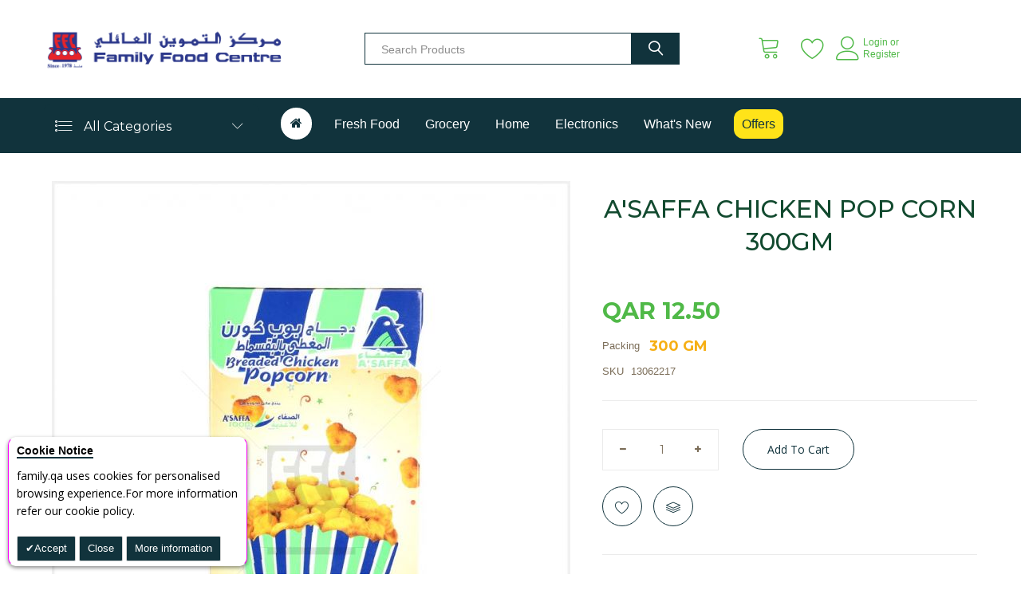

--- FILE ---
content_type: text/html; charset=UTF-8
request_url: https://family.qa/default/catalog/product/view/id/3838/s/a-saffa-chicken-pop-corn-300gm/category/2/
body_size: 44962
content:
 <!doctype html><html lang="en"><head prefix="og: http://ogp.me/ns# fb: http://ogp.me/ns/fb# product: http://ogp.me/ns/product#"><script type="1553ff3610399308e937c80d-text/javascript"> var BASE_URL = 'https\u003A\u002F\u002Ffamily.qa\u002Fdefault\u002F'; var require = { 'baseUrl': 'https\u003A\u002F\u002Ffamily.qa\u002Fstatic\u002Fversion1769076772\u002Ffrontend\u002Fbs_organix\u002Fbs_organix4\u002Fen_US' };</script> <meta charset="utf-8"/><script type="1553ff3610399308e937c80d-text/javascript">(window.NREUM||(NREUM={})).init={ajax:{deny_list:["bam.eu01.nr-data.net"]},feature_flags:["soft_nav"]};(window.NREUM||(NREUM={})).loader_config={licenseKey:"NRJS-ab2701391c79488fa68",applicationID:"74929722",browserID:"74931066"};;/*! For license information please see nr-loader-rum-1.308.0.min.js.LICENSE.txt */
(()=>{var e,t,r={163:(e,t,r)=>{"use strict";r.d(t,{j:()=>E});var n=r(384),i=r(1741);var a=r(2555);r(860).K7.genericEvents;const s="experimental.resources",o="register",c=e=>{if(!e||"string"!=typeof e)return!1;try{document.createDocumentFragment().querySelector(e)}catch{return!1}return!0};var d=r(2614),u=r(944),l=r(8122);const f="[data-nr-mask]",g=e=>(0,l.a)(e,(()=>{const e={feature_flags:[],experimental:{allow_registered_children:!1,resources:!1},mask_selector:"*",block_selector:"[data-nr-block]",mask_input_options:{color:!1,date:!1,"datetime-local":!1,email:!1,month:!1,number:!1,range:!1,search:!1,tel:!1,text:!1,time:!1,url:!1,week:!1,textarea:!1,select:!1,password:!0}};return{ajax:{deny_list:void 0,block_internal:!0,enabled:!0,autoStart:!0},api:{get allow_registered_children(){return e.feature_flags.includes(o)||e.experimental.allow_registered_children},set allow_registered_children(t){e.experimental.allow_registered_children=t},duplicate_registered_data:!1},browser_consent_mode:{enabled:!1},distributed_tracing:{enabled:void 0,exclude_newrelic_header:void 0,cors_use_newrelic_header:void 0,cors_use_tracecontext_headers:void 0,allowed_origins:void 0},get feature_flags(){return e.feature_flags},set feature_flags(t){e.feature_flags=t},generic_events:{enabled:!0,autoStart:!0},harvest:{interval:30},jserrors:{enabled:!0,autoStart:!0},logging:{enabled:!0,autoStart:!0},metrics:{enabled:!0,autoStart:!0},obfuscate:void 0,page_action:{enabled:!0},page_view_event:{enabled:!0,autoStart:!0},page_view_timing:{enabled:!0,autoStart:!0},performance:{capture_marks:!1,capture_measures:!1,capture_detail:!0,resources:{get enabled(){return e.feature_flags.includes(s)||e.experimental.resources},set enabled(t){e.experimental.resources=t},asset_types:[],first_party_domains:[],ignore_newrelic:!0}},privacy:{cookies_enabled:!0},proxy:{assets:void 0,beacon:void 0},session:{expiresMs:d.wk,inactiveMs:d.BB},session_replay:{autoStart:!0,enabled:!1,preload:!1,sampling_rate:10,error_sampling_rate:100,collect_fonts:!1,inline_images:!1,fix_stylesheets:!0,mask_all_inputs:!0,get mask_text_selector(){return e.mask_selector},set mask_text_selector(t){c(t)?e.mask_selector="".concat(t,",").concat(f):""===t||null===t?e.mask_selector=f:(0,u.R)(5,t)},get block_class(){return"nr-block"},get ignore_class(){return"nr-ignore"},get mask_text_class(){return"nr-mask"},get block_selector(){return e.block_selector},set block_selector(t){c(t)?e.block_selector+=",".concat(t):""!==t&&(0,u.R)(6,t)},get mask_input_options(){return e.mask_input_options},set mask_input_options(t){t&&"object"==typeof t?e.mask_input_options={...t,password:!0}:(0,u.R)(7,t)}},session_trace:{enabled:!0,autoStart:!0},soft_navigations:{enabled:!0,autoStart:!0},spa:{enabled:!0,autoStart:!0},ssl:void 0,user_actions:{enabled:!0,elementAttributes:["id","className","tagName","type"]}}})());var p=r(6154),m=r(9324);let h=0;const v={buildEnv:m.F3,distMethod:m.Xs,version:m.xv,originTime:p.WN},b={consented:!1},y={appMetadata:{},get consented(){return this.session?.state?.consent||b.consented},set consented(e){b.consented=e},customTransaction:void 0,denyList:void 0,disabled:!1,harvester:void 0,isolatedBacklog:!1,isRecording:!1,loaderType:void 0,maxBytes:3e4,obfuscator:void 0,onerror:void 0,ptid:void 0,releaseIds:{},session:void 0,timeKeeper:void 0,registeredEntities:[],jsAttributesMetadata:{bytes:0},get harvestCount(){return++h}},_=e=>{const t=(0,l.a)(e,y),r=Object.keys(v).reduce((e,t)=>(e[t]={value:v[t],writable:!1,configurable:!0,enumerable:!0},e),{});return Object.defineProperties(t,r)};var w=r(5701);const x=e=>{const t=e.startsWith("http");e+="/",r.p=t?e:"https://"+e};var R=r(7836),k=r(3241);const A={accountID:void 0,trustKey:void 0,agentID:void 0,licenseKey:void 0,applicationID:void 0,xpid:void 0},S=e=>(0,l.a)(e,A),T=new Set;function E(e,t={},r,s){let{init:o,info:c,loader_config:d,runtime:u={},exposed:l=!0}=t;if(!c){const e=(0,n.pV)();o=e.init,c=e.info,d=e.loader_config}e.init=g(o||{}),e.loader_config=S(d||{}),c.jsAttributes??={},p.bv&&(c.jsAttributes.isWorker=!0),e.info=(0,a.D)(c);const f=e.init,m=[c.beacon,c.errorBeacon];T.has(e.agentIdentifier)||(f.proxy.assets&&(x(f.proxy.assets),m.push(f.proxy.assets)),f.proxy.beacon&&m.push(f.proxy.beacon),e.beacons=[...m],function(e){const t=(0,n.pV)();Object.getOwnPropertyNames(i.W.prototype).forEach(r=>{const n=i.W.prototype[r];if("function"!=typeof n||"constructor"===n)return;let a=t[r];e[r]&&!1!==e.exposed&&"micro-agent"!==e.runtime?.loaderType&&(t[r]=(...t)=>{const n=e[r](...t);return a?a(...t):n})})}(e),(0,n.US)("activatedFeatures",w.B)),u.denyList=[...f.ajax.deny_list||[],...f.ajax.block_internal?m:[]],u.ptid=e.agentIdentifier,u.loaderType=r,e.runtime=_(u),T.has(e.agentIdentifier)||(e.ee=R.ee.get(e.agentIdentifier),e.exposed=l,(0,k.W)({agentIdentifier:e.agentIdentifier,drained:!!w.B?.[e.agentIdentifier],type:"lifecycle",name:"initialize",feature:void 0,data:e.config})),T.add(e.agentIdentifier)}},384:(e,t,r)=>{"use strict";r.d(t,{NT:()=>s,US:()=>u,Zm:()=>o,bQ:()=>d,dV:()=>c,pV:()=>l});var n=r(6154),i=r(1863),a=r(1910);const s={beacon:"bam.nr-data.net",errorBeacon:"bam.nr-data.net"};function o(){return n.gm.NREUM||(n.gm.NREUM={}),void 0===n.gm.newrelic&&(n.gm.newrelic=n.gm.NREUM),n.gm.NREUM}function c(){let e=o();return e.o||(e.o={ST:n.gm.setTimeout,SI:n.gm.setImmediate||n.gm.setInterval,CT:n.gm.clearTimeout,XHR:n.gm.XMLHttpRequest,REQ:n.gm.Request,EV:n.gm.Event,PR:n.gm.Promise,MO:n.gm.MutationObserver,FETCH:n.gm.fetch,WS:n.gm.WebSocket},(0,a.i)(...Object.values(e.o))),e}function d(e,t){let r=o();r.initializedAgents??={},t.initializedAt={ms:(0,i.t)(),date:new Date},r.initializedAgents[e]=t}function u(e,t){o()[e]=t}function l(){return function(){let e=o();const t=e.info||{};e.info={beacon:s.beacon,errorBeacon:s.errorBeacon,...t}}(),function(){let e=o();const t=e.init||{};e.init={...t}}(),c(),function(){let e=o();const t=e.loader_config||{};e.loader_config={...t}}(),o()}},782:(e,t,r)=>{"use strict";r.d(t,{T:()=>n});const n=r(860).K7.pageViewTiming},860:(e,t,r)=>{"use strict";r.d(t,{$J:()=>u,K7:()=>c,P3:()=>d,XX:()=>i,Yy:()=>o,df:()=>a,qY:()=>n,v4:()=>s});const n="events",i="jserrors",a="browser/blobs",s="rum",o="browser/logs",c={ajax:"ajax",genericEvents:"generic_events",jserrors:i,logging:"logging",metrics:"metrics",pageAction:"page_action",pageViewEvent:"page_view_event",pageViewTiming:"page_view_timing",sessionReplay:"session_replay",sessionTrace:"session_trace",softNav:"soft_navigations",spa:"spa"},d={[c.pageViewEvent]:1,[c.pageViewTiming]:2,[c.metrics]:3,[c.jserrors]:4,[c.spa]:5,[c.ajax]:6,[c.sessionTrace]:7,[c.softNav]:8,[c.sessionReplay]:9,[c.logging]:10,[c.genericEvents]:11},u={[c.pageViewEvent]:s,[c.pageViewTiming]:n,[c.ajax]:n,[c.spa]:n,[c.softNav]:n,[c.metrics]:i,[c.jserrors]:i,[c.sessionTrace]:a,[c.sessionReplay]:a,[c.logging]:o,[c.genericEvents]:"ins"}},944:(e,t,r)=>{"use strict";r.d(t,{R:()=>i});var n=r(3241);function i(e,t){"function"==typeof console.debug&&(console.debug("New Relic Warning: https://github.com/newrelic/newrelic-browser-agent/blob/main/docs/warning-codes.md#".concat(e),t),(0,n.W)({agentIdentifier:null,drained:null,type:"data",name:"warn",feature:"warn",data:{code:e,secondary:t}}))}},1687:(e,t,r)=>{"use strict";r.d(t,{Ak:()=>d,Ze:()=>f,x3:()=>u});var n=r(3241),i=r(7836),a=r(3606),s=r(860),o=r(2646);const c={};function d(e,t){const r={staged:!1,priority:s.P3[t]||0};l(e),c[e].get(t)||c[e].set(t,r)}function u(e,t){e&&c[e]&&(c[e].get(t)&&c[e].delete(t),p(e,t,!1),c[e].size&&g(e))}function l(e){if(!e)throw new Error("agentIdentifier required");c[e]||(c[e]=new Map)}function f(e="",t="feature",r=!1){if(l(e),!e||!c[e].get(t)||r)return p(e,t);c[e].get(t).staged=!0,g(e)}function g(e){const t=Array.from(c[e]);t.every(([e,t])=>t.staged)&&(t.sort((e,t)=>e[1].priority-t[1].priority),t.forEach(([t])=>{c[e].delete(t),p(e,t)}))}function p(e,t,r=!0){const s=e?i.ee.get(e):i.ee,c=a.i.handlers;if(!s.aborted&&s.backlog&&c){if((0,n.W)({agentIdentifier:e,type:"lifecycle",name:"drain",feature:t}),r){const e=s.backlog[t],r=c[t];if(r){for(let t=0;e&&t<e.length;++t)m(e[t],r);Object.entries(r).forEach(([e,t])=>{Object.values(t||{}).forEach(t=>{t[0]?.on&&t[0]?.context()instanceof o.y&&t[0].on(e,t[1])})})}}s.isolatedBacklog||delete c[t],s.backlog[t]=null,s.emit("drain-"+t,[])}}function m(e,t){var r=e[1];Object.values(t[r]||{}).forEach(t=>{var r=e[0];if(t[0]===r){var n=t[1],i=e[3],a=e[2];n.apply(i,a)}})}},1738:(e,t,r)=>{"use strict";r.d(t,{U:()=>g,Y:()=>f});var n=r(3241),i=r(9908),a=r(1863),s=r(944),o=r(5701),c=r(3969),d=r(8362),u=r(860),l=r(4261);function f(e,t,r,a){const f=a||r;!f||f[e]&&f[e]!==d.d.prototype[e]||(f[e]=function(){(0,i.p)(c.xV,["API/"+e+"/called"],void 0,u.K7.metrics,r.ee),(0,n.W)({agentIdentifier:r.agentIdentifier,drained:!!o.B?.[r.agentIdentifier],type:"data",name:"api",feature:l.Pl+e,data:{}});try{return t.apply(this,arguments)}catch(e){(0,s.R)(23,e)}})}function g(e,t,r,n,s){const o=e.info;null===r?delete o.jsAttributes[t]:o.jsAttributes[t]=r,(s||null===r)&&(0,i.p)(l.Pl+n,[(0,a.t)(),t,r],void 0,"session",e.ee)}},1741:(e,t,r)=>{"use strict";r.d(t,{W:()=>a});var n=r(944),i=r(4261);class a{#e(e,...t){if(this[e]!==a.prototype[e])return this[e](...t);(0,n.R)(35,e)}addPageAction(e,t){return this.#e(i.hG,e,t)}register(e){return this.#e(i.eY,e)}recordCustomEvent(e,t){return this.#e(i.fF,e,t)}setPageViewName(e,t){return this.#e(i.Fw,e,t)}setCustomAttribute(e,t,r){return this.#e(i.cD,e,t,r)}noticeError(e,t){return this.#e(i.o5,e,t)}setUserId(e,t=!1){return this.#e(i.Dl,e,t)}setApplicationVersion(e){return this.#e(i.nb,e)}setErrorHandler(e){return this.#e(i.bt,e)}addRelease(e,t){return this.#e(i.k6,e,t)}log(e,t){return this.#e(i.$9,e,t)}start(){return this.#e(i.d3)}finished(e){return this.#e(i.BL,e)}recordReplay(){return this.#e(i.CH)}pauseReplay(){return this.#e(i.Tb)}addToTrace(e){return this.#e(i.U2,e)}setCurrentRouteName(e){return this.#e(i.PA,e)}interaction(e){return this.#e(i.dT,e)}wrapLogger(e,t,r){return this.#e(i.Wb,e,t,r)}measure(e,t){return this.#e(i.V1,e,t)}consent(e){return this.#e(i.Pv,e)}}},1863:(e,t,r)=>{"use strict";function n(){return Math.floor(performance.now())}r.d(t,{t:()=>n})},1910:(e,t,r)=>{"use strict";r.d(t,{i:()=>a});var n=r(944);const i=new Map;function a(...e){return e.every(e=>{if(i.has(e))return i.get(e);const t="function"==typeof e?e.toString():"",r=t.includes("[native code]"),a=t.includes("nrWrapper");return r||a||(0,n.R)(64,e?.name||t),i.set(e,r),r})}},2555:(e,t,r)=>{"use strict";r.d(t,{D:()=>o,f:()=>s});var n=r(384),i=r(8122);const a={beacon:n.NT.beacon,errorBeacon:n.NT.errorBeacon,licenseKey:void 0,applicationID:void 0,sa:void 0,queueTime:void 0,applicationTime:void 0,ttGuid:void 0,user:void 0,account:void 0,product:void 0,extra:void 0,jsAttributes:{},userAttributes:void 0,atts:void 0,transactionName:void 0,tNamePlain:void 0};function s(e){try{return!!e.licenseKey&&!!e.errorBeacon&&!!e.applicationID}catch(e){return!1}}const o=e=>(0,i.a)(e,a)},2614:(e,t,r)=>{"use strict";r.d(t,{BB:()=>s,H3:()=>n,g:()=>d,iL:()=>c,tS:()=>o,uh:()=>i,wk:()=>a});const n="NRBA",i="SESSION",a=144e5,s=18e5,o={STARTED:"session-started",PAUSE:"session-pause",RESET:"session-reset",RESUME:"session-resume",UPDATE:"session-update"},c={SAME_TAB:"same-tab",CROSS_TAB:"cross-tab"},d={OFF:0,FULL:1,ERROR:2}},2646:(e,t,r)=>{"use strict";r.d(t,{y:()=>n});class n{constructor(e){this.contextId=e}}},2843:(e,t,r)=>{"use strict";r.d(t,{G:()=>a,u:()=>i});var n=r(3878);function i(e,t=!1,r,i){(0,n.DD)("visibilitychange",function(){if(t)return void("hidden"===document.visibilityState&&e());e(document.visibilityState)},r,i)}function a(e,t,r){(0,n.sp)("pagehide",e,t,r)}},3241:(e,t,r)=>{"use strict";r.d(t,{W:()=>a});var n=r(6154);const i="newrelic";function a(e={}){try{n.gm.dispatchEvent(new CustomEvent(i,{detail:e}))}catch(e){}}},3606:(e,t,r)=>{"use strict";r.d(t,{i:()=>a});var n=r(9908);a.on=s;var i=a.handlers={};function a(e,t,r,a){s(a||n.d,i,e,t,r)}function s(e,t,r,i,a){a||(a="feature"),e||(e=n.d);var s=t[a]=t[a]||{};(s[r]=s[r]||[]).push([e,i])}},3878:(e,t,r)=>{"use strict";function n(e,t){return{capture:e,passive:!1,signal:t}}function i(e,t,r=!1,i){window.addEventListener(e,t,n(r,i))}function a(e,t,r=!1,i){document.addEventListener(e,t,n(r,i))}r.d(t,{DD:()=>a,jT:()=>n,sp:()=>i})},3969:(e,t,r)=>{"use strict";r.d(t,{TZ:()=>n,XG:()=>o,rs:()=>i,xV:()=>s,z_:()=>a});const n=r(860).K7.metrics,i="sm",a="cm",s="storeSupportabilityMetrics",o="storeEventMetrics"},4234:(e,t,r)=>{"use strict";r.d(t,{W:()=>a});var n=r(7836),i=r(1687);class a{constructor(e,t){this.agentIdentifier=e,this.ee=n.ee.get(e),this.featureName=t,this.blocked=!1}deregisterDrain(){(0,i.x3)(this.agentIdentifier,this.featureName)}}},4261:(e,t,r)=>{"use strict";r.d(t,{$9:()=>d,BL:()=>o,CH:()=>g,Dl:()=>_,Fw:()=>y,PA:()=>h,Pl:()=>n,Pv:()=>k,Tb:()=>l,U2:()=>a,V1:()=>R,Wb:()=>x,bt:()=>b,cD:()=>v,d3:()=>w,dT:()=>c,eY:()=>p,fF:()=>f,hG:()=>i,k6:()=>s,nb:()=>m,o5:()=>u});const n="api-",i="addPageAction",a="addToTrace",s="addRelease",o="finished",c="interaction",d="log",u="noticeError",l="pauseReplay",f="recordCustomEvent",g="recordReplay",p="register",m="setApplicationVersion",h="setCurrentRouteName",v="setCustomAttribute",b="setErrorHandler",y="setPageViewName",_="setUserId",w="start",x="wrapLogger",R="measure",k="consent"},5289:(e,t,r)=>{"use strict";r.d(t,{GG:()=>s,Qr:()=>c,sB:()=>o});var n=r(3878),i=r(6389);function a(){return"undefined"==typeof document||"complete"===document.readyState}function s(e,t){if(a())return e();const r=(0,i.J)(e),s=setInterval(()=>{a()&&(clearInterval(s),r())},500);(0,n.sp)("load",r,t)}function o(e){if(a())return e();(0,n.DD)("DOMContentLoaded",e)}function c(e){if(a())return e();(0,n.sp)("popstate",e)}},5607:(e,t,r)=>{"use strict";r.d(t,{W:()=>n});const n=(0,r(9566).bz)()},5701:(e,t,r)=>{"use strict";r.d(t,{B:()=>a,t:()=>s});var n=r(3241);const i=new Set,a={};function s(e,t){const r=t.agentIdentifier;a[r]??={},e&&"object"==typeof e&&(i.has(r)||(t.ee.emit("rumresp",[e]),a[r]=e,i.add(r),(0,n.W)({agentIdentifier:r,loaded:!0,drained:!0,type:"lifecycle",name:"load",feature:void 0,data:e})))}},6154:(e,t,r)=>{"use strict";r.d(t,{OF:()=>c,RI:()=>i,WN:()=>u,bv:()=>a,eN:()=>l,gm:()=>s,mw:()=>o,sb:()=>d});var n=r(1863);const i="undefined"!=typeof window&&!!window.document,a="undefined"!=typeof WorkerGlobalScope&&("undefined"!=typeof self&&self instanceof WorkerGlobalScope&&self.navigator instanceof WorkerNavigator||"undefined"!=typeof globalThis&&globalThis instanceof WorkerGlobalScope&&globalThis.navigator instanceof WorkerNavigator),s=i?window:"undefined"!=typeof WorkerGlobalScope&&("undefined"!=typeof self&&self instanceof WorkerGlobalScope&&self||"undefined"!=typeof globalThis&&globalThis instanceof WorkerGlobalScope&&globalThis),o=Boolean("hidden"===s?.document?.visibilityState),c=/iPad|iPhone|iPod/.test(s.navigator?.userAgent),d=c&&"undefined"==typeof SharedWorker,u=((()=>{const e=s.navigator?.userAgent?.match(/Firefox[/\s](\d+\.\d+)/);Array.isArray(e)&&e.length>=2&&e[1]})(),Date.now()-(0,n.t)()),l=()=>"undefined"!=typeof PerformanceNavigationTiming&&s?.performance?.getEntriesByType("navigation")?.[0]?.responseStart},6389:(e,t,r)=>{"use strict";function n(e,t=500,r={}){const n=r?.leading||!1;let i;return(...r)=>{n&&void 0===i&&(e.apply(this,r),i=setTimeout(()=>{i=clearTimeout(i)},t)),n||(clearTimeout(i),i=setTimeout(()=>{e.apply(this,r)},t))}}function i(e){let t=!1;return(...r)=>{t||(t=!0,e.apply(this,r))}}r.d(t,{J:()=>i,s:()=>n})},6630:(e,t,r)=>{"use strict";r.d(t,{T:()=>n});const n=r(860).K7.pageViewEvent},7699:(e,t,r)=>{"use strict";r.d(t,{It:()=>a,KC:()=>o,No:()=>i,qh:()=>s});var n=r(860);const i=16e3,a=1e6,s="SESSION_ERROR",o={[n.K7.logging]:!0,[n.K7.genericEvents]:!1,[n.K7.jserrors]:!1,[n.K7.ajax]:!1}},7836:(e,t,r)=>{"use strict";r.d(t,{P:()=>o,ee:()=>c});var n=r(384),i=r(8990),a=r(2646),s=r(5607);const o="nr@context:".concat(s.W),c=function e(t,r){var n={},s={},u={},l=!1;try{l=16===r.length&&d.initializedAgents?.[r]?.runtime.isolatedBacklog}catch(e){}var f={on:p,addEventListener:p,removeEventListener:function(e,t){var r=n[e];if(!r)return;for(var i=0;i<r.length;i++)r[i]===t&&r.splice(i,1)},emit:function(e,r,n,i,a){!1!==a&&(a=!0);if(c.aborted&&!i)return;t&&a&&t.emit(e,r,n);var o=g(n);m(e).forEach(e=>{e.apply(o,r)});var d=v()[s[e]];d&&d.push([f,e,r,o]);return o},get:h,listeners:m,context:g,buffer:function(e,t){const r=v();if(t=t||"feature",f.aborted)return;Object.entries(e||{}).forEach(([e,n])=>{s[n]=t,t in r||(r[t]=[])})},abort:function(){f._aborted=!0,Object.keys(f.backlog).forEach(e=>{delete f.backlog[e]})},isBuffering:function(e){return!!v()[s[e]]},debugId:r,backlog:l?{}:t&&"object"==typeof t.backlog?t.backlog:{},isolatedBacklog:l};return Object.defineProperty(f,"aborted",{get:()=>{let e=f._aborted||!1;return e||(t&&(e=t.aborted),e)}}),f;function g(e){return e&&e instanceof a.y?e:e?(0,i.I)(e,o,()=>new a.y(o)):new a.y(o)}function p(e,t){n[e]=m(e).concat(t)}function m(e){return n[e]||[]}function h(t){return u[t]=u[t]||e(f,t)}function v(){return f.backlog}}(void 0,"globalEE"),d=(0,n.Zm)();d.ee||(d.ee=c)},8122:(e,t,r)=>{"use strict";r.d(t,{a:()=>i});var n=r(944);function i(e,t){try{if(!e||"object"!=typeof e)return(0,n.R)(3);if(!t||"object"!=typeof t)return(0,n.R)(4);const r=Object.create(Object.getPrototypeOf(t),Object.getOwnPropertyDescriptors(t)),a=0===Object.keys(r).length?e:r;for(let s in a)if(void 0!==e[s])try{if(null===e[s]){r[s]=null;continue}Array.isArray(e[s])&&Array.isArray(t[s])?r[s]=Array.from(new Set([...e[s],...t[s]])):"object"==typeof e[s]&&"object"==typeof t[s]?r[s]=i(e[s],t[s]):r[s]=e[s]}catch(e){r[s]||(0,n.R)(1,e)}return r}catch(e){(0,n.R)(2,e)}}},8362:(e,t,r)=>{"use strict";r.d(t,{d:()=>a});var n=r(9566),i=r(1741);class a extends i.W{agentIdentifier=(0,n.LA)(16)}},8374:(e,t,r)=>{r.nc=(()=>{try{return document?.currentScript?.nonce}catch(e){}return""})()},8990:(e,t,r)=>{"use strict";r.d(t,{I:()=>i});var n=Object.prototype.hasOwnProperty;function i(e,t,r){if(n.call(e,t))return e[t];var i=r();if(Object.defineProperty&&Object.keys)try{return Object.defineProperty(e,t,{value:i,writable:!0,enumerable:!1}),i}catch(e){}return e[t]=i,i}},9324:(e,t,r)=>{"use strict";r.d(t,{F3:()=>i,Xs:()=>a,xv:()=>n});const n="1.308.0",i="PROD",a="CDN"},9566:(e,t,r)=>{"use strict";r.d(t,{LA:()=>o,bz:()=>s});var n=r(6154);const i="xxxxxxxx-xxxx-4xxx-yxxx-xxxxxxxxxxxx";function a(e,t){return e?15&e[t]:16*Math.random()|0}function s(){const e=n.gm?.crypto||n.gm?.msCrypto;let t,r=0;return e&&e.getRandomValues&&(t=e.getRandomValues(new Uint8Array(30))),i.split("").map(e=>"x"===e?a(t,r++).toString(16):"y"===e?(3&a()|8).toString(16):e).join("")}function o(e){const t=n.gm?.crypto||n.gm?.msCrypto;let r,i=0;t&&t.getRandomValues&&(r=t.getRandomValues(new Uint8Array(e)));const s=[];for(var o=0;o<e;o++)s.push(a(r,i++).toString(16));return s.join("")}},9908:(e,t,r)=>{"use strict";r.d(t,{d:()=>n,p:()=>i});var n=r(7836).ee.get("handle");function i(e,t,r,i,a){a?(a.buffer([e],i),a.emit(e,t,r)):(n.buffer([e],i),n.emit(e,t,r))}}},n={};function i(e){var t=n[e];if(void 0!==t)return t.exports;var a=n[e]={exports:{}};return r[e](a,a.exports,i),a.exports}i.m=r,i.d=(e,t)=>{for(var r in t)i.o(t,r)&&!i.o(e,r)&&Object.defineProperty(e,r,{enumerable:!0,get:t[r]})},i.f={},i.e=e=>Promise.all(Object.keys(i.f).reduce((t,r)=>(i.f[r](e,t),t),[])),i.u=e=>"nr-rum-1.308.0.min.js",i.o=(e,t)=>Object.prototype.hasOwnProperty.call(e,t),e={},t="NRBA-1.308.0.PROD:",i.l=(r,n,a,s)=>{if(e[r])e[r].push(n);else{var o,c;if(void 0!==a)for(var d=document.getElementsByTagName("script"),u=0;u<d.length;u++){var l=d[u];if(l.getAttribute("src")==r||l.getAttribute("data-webpack")==t+a){o=l;break}}if(!o){c=!0;var f={296:"sha512-+MIMDsOcckGXa1EdWHqFNv7P+JUkd5kQwCBr3KE6uCvnsBNUrdSt4a/3/L4j4TxtnaMNjHpza2/erNQbpacJQA=="};(o=document.createElement("script")).charset="utf-8",i.nc&&o.setAttribute("nonce",i.nc),o.setAttribute("data-webpack",t+a),o.src=r,0!==o.src.indexOf(window.location.origin+"/")&&(o.crossOrigin="anonymous"),f[s]&&(o.integrity=f[s])}e[r]=[n];var g=(t,n)=>{o.onerror=o.onload=null,clearTimeout(p);var i=e[r];if(delete e[r],o.parentNode&&o.parentNode.removeChild(o),i&&i.forEach(e=>e(n)),t)return t(n)},p=setTimeout(g.bind(null,void 0,{type:"timeout",target:o}),12e4);o.onerror=g.bind(null,o.onerror),o.onload=g.bind(null,o.onload),c&&document.head.appendChild(o)}},i.r=e=>{"undefined"!=typeof Symbol&&Symbol.toStringTag&&Object.defineProperty(e,Symbol.toStringTag,{value:"Module"}),Object.defineProperty(e,"__esModule",{value:!0})},i.p="https://js-agent.newrelic.com/",(()=>{var e={374:0,840:0};i.f.j=(t,r)=>{var n=i.o(e,t)?e[t]:void 0;if(0!==n)if(n)r.push(n[2]);else{var a=new Promise((r,i)=>n=e[t]=[r,i]);r.push(n[2]=a);var s=i.p+i.u(t),o=new Error;i.l(s,r=>{if(i.o(e,t)&&(0!==(n=e[t])&&(e[t]=void 0),n)){var a=r&&("load"===r.type?"missing":r.type),s=r&&r.target&&r.target.src;o.message="Loading chunk "+t+" failed: ("+a+": "+s+")",o.name="ChunkLoadError",o.type=a,o.request=s,n[1](o)}},"chunk-"+t,t)}};var t=(t,r)=>{var n,a,[s,o,c]=r,d=0;if(s.some(t=>0!==e[t])){for(n in o)i.o(o,n)&&(i.m[n]=o[n]);if(c)c(i)}for(t&&t(r);d<s.length;d++)a=s[d],i.o(e,a)&&e[a]&&e[a][0](),e[a]=0},r=self["webpackChunk:NRBA-1.308.0.PROD"]=self["webpackChunk:NRBA-1.308.0.PROD"]||[];r.forEach(t.bind(null,0)),r.push=t.bind(null,r.push.bind(r))})(),(()=>{"use strict";i(8374);var e=i(8362),t=i(860);const r=Object.values(t.K7);var n=i(163);var a=i(9908),s=i(1863),o=i(4261),c=i(1738);var d=i(1687),u=i(4234),l=i(5289),f=i(6154),g=i(944),p=i(384);const m=e=>f.RI&&!0===e?.privacy.cookies_enabled;function h(e){return!!(0,p.dV)().o.MO&&m(e)&&!0===e?.session_trace.enabled}var v=i(6389),b=i(7699);class y extends u.W{constructor(e,t){super(e.agentIdentifier,t),this.agentRef=e,this.abortHandler=void 0,this.featAggregate=void 0,this.loadedSuccessfully=void 0,this.onAggregateImported=new Promise(e=>{this.loadedSuccessfully=e}),this.deferred=Promise.resolve(),!1===e.init[this.featureName].autoStart?this.deferred=new Promise((t,r)=>{this.ee.on("manual-start-all",(0,v.J)(()=>{(0,d.Ak)(e.agentIdentifier,this.featureName),t()}))}):(0,d.Ak)(e.agentIdentifier,t)}importAggregator(e,t,r={}){if(this.featAggregate)return;const n=async()=>{let n;await this.deferred;try{if(m(e.init)){const{setupAgentSession:t}=await i.e(296).then(i.bind(i,3305));n=t(e)}}catch(e){(0,g.R)(20,e),this.ee.emit("internal-error",[e]),(0,a.p)(b.qh,[e],void 0,this.featureName,this.ee)}try{if(!this.#t(this.featureName,n,e.init))return(0,d.Ze)(this.agentIdentifier,this.featureName),void this.loadedSuccessfully(!1);const{Aggregate:i}=await t();this.featAggregate=new i(e,r),e.runtime.harvester.initializedAggregates.push(this.featAggregate),this.loadedSuccessfully(!0)}catch(e){(0,g.R)(34,e),this.abortHandler?.(),(0,d.Ze)(this.agentIdentifier,this.featureName,!0),this.loadedSuccessfully(!1),this.ee&&this.ee.abort()}};f.RI?(0,l.GG)(()=>n(),!0):n()}#t(e,r,n){if(this.blocked)return!1;switch(e){case t.K7.sessionReplay:return h(n)&&!!r;case t.K7.sessionTrace:return!!r;default:return!0}}}var _=i(6630),w=i(2614),x=i(3241);class R extends y{static featureName=_.T;constructor(e){var t;super(e,_.T),this.setupInspectionEvents(e.agentIdentifier),t=e,(0,c.Y)(o.Fw,function(e,r){"string"==typeof e&&("/"!==e.charAt(0)&&(e="/"+e),t.runtime.customTransaction=(r||"http://custom.transaction")+e,(0,a.p)(o.Pl+o.Fw,[(0,s.t)()],void 0,void 0,t.ee))},t),this.importAggregator(e,()=>i.e(296).then(i.bind(i,3943)))}setupInspectionEvents(e){const t=(t,r)=>{t&&(0,x.W)({agentIdentifier:e,timeStamp:t.timeStamp,loaded:"complete"===t.target.readyState,type:"window",name:r,data:t.target.location+""})};(0,l.sB)(e=>{t(e,"DOMContentLoaded")}),(0,l.GG)(e=>{t(e,"load")}),(0,l.Qr)(e=>{t(e,"navigate")}),this.ee.on(w.tS.UPDATE,(t,r)=>{(0,x.W)({agentIdentifier:e,type:"lifecycle",name:"session",data:r})})}}class k extends e.d{constructor(e){var t;(super(),f.gm)?(this.features={},(0,p.bQ)(this.agentIdentifier,this),this.desiredFeatures=new Set(e.features||[]),this.desiredFeatures.add(R),(0,n.j)(this,e,e.loaderType||"agent"),t=this,(0,c.Y)(o.cD,function(e,r,n=!1){if("string"==typeof e){if(["string","number","boolean"].includes(typeof r)||null===r)return(0,c.U)(t,e,r,o.cD,n);(0,g.R)(40,typeof r)}else(0,g.R)(39,typeof e)},t),function(e){(0,c.Y)(o.Dl,function(t,r=!1){if("string"!=typeof t&&null!==t)return void(0,g.R)(41,typeof t);const n=e.info.jsAttributes["enduser.id"];r&&null!=n&&n!==t?(0,a.p)(o.Pl+"setUserIdAndResetSession",[t],void 0,"session",e.ee):(0,c.U)(e,"enduser.id",t,o.Dl,!0)},e)}(this),function(e){(0,c.Y)(o.nb,function(t){if("string"==typeof t||null===t)return(0,c.U)(e,"application.version",t,o.nb,!1);(0,g.R)(42,typeof t)},e)}(this),function(e){(0,c.Y)(o.d3,function(){e.ee.emit("manual-start-all")},e)}(this),function(e){(0,c.Y)(o.Pv,function(t=!0){if("boolean"==typeof t){if((0,a.p)(o.Pl+o.Pv,[t],void 0,"session",e.ee),e.runtime.consented=t,t){const t=e.features.page_view_event;t.onAggregateImported.then(e=>{const r=t.featAggregate;e&&!r.sentRum&&r.sendRum()})}}else(0,g.R)(65,typeof t)},e)}(this),this.run()):(0,g.R)(21)}get config(){return{info:this.info,init:this.init,loader_config:this.loader_config,runtime:this.runtime}}get api(){return this}run(){try{const e=function(e){const t={};return r.forEach(r=>{t[r]=!!e[r]?.enabled}),t}(this.init),n=[...this.desiredFeatures];n.sort((e,r)=>t.P3[e.featureName]-t.P3[r.featureName]),n.forEach(r=>{if(!e[r.featureName]&&r.featureName!==t.K7.pageViewEvent)return;if(r.featureName===t.K7.spa)return void(0,g.R)(67);const n=function(e){switch(e){case t.K7.ajax:return[t.K7.jserrors];case t.K7.sessionTrace:return[t.K7.ajax,t.K7.pageViewEvent];case t.K7.sessionReplay:return[t.K7.sessionTrace];case t.K7.pageViewTiming:return[t.K7.pageViewEvent];default:return[]}}(r.featureName).filter(e=>!(e in this.features));n.length>0&&(0,g.R)(36,{targetFeature:r.featureName,missingDependencies:n}),this.features[r.featureName]=new r(this)})}catch(e){(0,g.R)(22,e);for(const e in this.features)this.features[e].abortHandler?.();const t=(0,p.Zm)();delete t.initializedAgents[this.agentIdentifier]?.features,delete this.sharedAggregator;return t.ee.get(this.agentIdentifier).abort(),!1}}}var A=i(2843),S=i(782);class T extends y{static featureName=S.T;constructor(e){super(e,S.T),f.RI&&((0,A.u)(()=>(0,a.p)("docHidden",[(0,s.t)()],void 0,S.T,this.ee),!0),(0,A.G)(()=>(0,a.p)("winPagehide",[(0,s.t)()],void 0,S.T,this.ee)),this.importAggregator(e,()=>i.e(296).then(i.bind(i,2117))))}}var E=i(3969);class I extends y{static featureName=E.TZ;constructor(e){super(e,E.TZ),f.RI&&document.addEventListener("securitypolicyviolation",e=>{(0,a.p)(E.xV,["Generic/CSPViolation/Detected"],void 0,this.featureName,this.ee)}),this.importAggregator(e,()=>i.e(296).then(i.bind(i,9623)))}}new k({features:[R,T,I],loaderType:"lite"})})()})();</script>
<meta name="title" content="A&#039;SAFFA CHICKEN POP CORN 300GM"/>
<meta name="keywords" content="A&#039;SAFFA CHICKEN POP CORN 300GM"/>
<meta name="robots" content="INDEX,FOLLOW"/>
<meta name="viewport" content="width=device-width, initial-scale=1"/>
<meta name="format-detection" content="telephone=no"/>
<meta name="google-site-verification" content="qnwB7Yc3ND9kZ86WCGEeYYB6NUKVTr6XpDI9TejXSIY"/>
<title>A&#039;SAFFA CHICKEN POP CORN 300GM</title>
<link  rel="stylesheet" type="text/css"  media="all" href="https://family.qa/static/version1769076772/_cache/merged/0ca039b2a4b256c63e88f71aca38e47c.min.css" />

<script type="1553ff3610399308e937c80d-text/javascript" src="https://family.qa/static/version1769076772/_cache/merged/f54a3df10dcc475b6f58061c7d6328ad.min.js"></script>
<link  rel="stylesheet" type="text/css" href="https://fonts.googleapis.com/css?family=Montserrat:100,400,500,700,900" />
<link  rel="icon" type="image/x-icon" href="https://family.qa/media/favicon/stores/1/fav-icon.png" />
<link  rel="shortcut icon" type="image/x-icon" href="https://family.qa/media/favicon/stores/1/fav-icon.png" />
<link  rel="canonical" href="https://family.qa/default/catalog/product/view/_ignore_category/1/id/3838/s/a-saffa-chicken-pop-corn-300gm/" />
<meta name="viewport" content="width=device-width, initial-scale=1">
<script type="1553ff3610399308e937c80d-text/javascript">
  function initFreshChat() {
    window.fcWidget.init({
      token: "92c96399-428f-4c87-aed2-b5d86e889020",
      host: "https://wchat.freshchat.com"
    });
  }
  function initialize(i,t){var e;i.getElementById(t)?initFreshChat():((e=i.createElement("script")).id=t,e.async=!0,e.src="https://wchat.freshchat.com/js/widget.js",e.onload=initFreshChat,i.head.appendChild(e))}function initiateCall(){initialize(document,"freshchat-js-sdk")}window.addEventListener?window.addEventListener("load",initiateCall,!1):window.attachEvent("load",initiateCall,!1);
</script>
<meta name="p:domain_verify" content="0D5jBmz49mLhEpS2sJwxuagIXBLsrbXJ"/><!-- Product Structured Data by Mageplaza SEO--><script type="application/ld+json">{
    "@context": "http:\/\/schema.org\/",
    "@type": "Product",
    "name": "A'SAFFA CHICKEN POP CORN 300GM",
    "description": "",
    "sku": "13062217",
    "url": "https:\/\/family.qa\/default\/catalog\/product\/view\/id\/3838\/s\/a-saffa-chicken-pop-corn-300gm\/category\/2\/",
    "image": "https:\/\/family.qa\/default\/pub\/media\/catalog\/product\/p\/c\/pcs-asaffa-chicken-pop-corn-300gimg_0148.jpg",
    "offers": {
        "@type": "Offer",
        "priceCurrency": "QAR",
        "price": 12.5,
        "itemOffered": 11,
        "availability": "http:\/\/schema.org\/InStock",
        "url": "https:\/\/family.qa\/default\/catalog\/product\/view\/id\/3838\/s\/a-saffa-chicken-pop-corn-300gm\/category\/2\/"
    },
    "gtin8": "13062217",
    "brand": {
        "@type": "Brand",
        "name": "A'SAFFA"
    }
}</script>     <link href="//fonts.googleapis.com/css?family=Open+Sans:400,300,700" media="all" rel='stylesheet' type='text/css'/> <link rel="stylesheet" type="text/css" media="all" href="https://family.qa/media/rokanthemes/theme_option/custom_default.css?v=1769235499" /> <style type="text/css"> #loading-fixed{ background-color: #bbbbbb; height: 100%; width: 100%; position: fixed; z-index: 999999; margin-top: 0px; top: 0px; } #loading-center-fixed{ width: 100%; height: 100%; position: relative; } #loading-center-absolute-fixed { position: absolute; left: 50%; top: 50%; height: 200px; width: 200px; margin-top: -100px; margin-left: -100px; -ms-transform: rotate(-135deg); -webkit-transform: rotate(-135deg); transform: rotate(-135deg); } .object-fixed{ -moz-border-radius: 50% 50% 50% 50%; -webkit-border-radius: 50% 50% 50% 50%; border-radius: 50% 50% 50% 50%; position: absolute; border-top: 5px solid #FFF; border-bottom: 5px solid transparent; border-left: 5px solid #FFF; border-right: 5px solid transparent; -webkit-animation: animate 2s infinite; animation: animate 2s infinite; } #object_one{ left: 75px; top: 75px; width: 50px; height: 50px; } #object_two{ left: 65px; top: 65px; width: 70px; height: 70px; -webkit-animation-delay: 0.2s; animation-delay: 0.2s; } #object_three{ left: 55px; top: 55px; width: 90px; height: 90px; -webkit-animation-delay: 0.4s; animation-delay: 0.4s; } #object_four{ left: 45px; top: 45px; width: 110px; height: 110px; -webkit-animation-delay: 0.6s; animation-delay: 0.6s; } @-webkit-keyframes animate { 50% { -ms-transform: rotate(360deg) scale(0.8); -webkit-transform: rotate(360deg) scale(0.8); transform: rotate(360deg) scale(0.8); } } @keyframes animate { 50% { -ms-transform: rotate(360deg) scale(0.8); -webkit-transform: rotate(360deg) scale(0.8); transform: rotate(360deg) scale(0.8); } }</style> <style type="text/css"> .page-footer .footer-static-container .footer-static .footer-links .title:after{ display: none !important; } .modal-backdrop ,.modal-slide.shipping-zone-selector [data-role="focusable-start"]{ position: fixed; top: 0; right: 0; bottom: 0; left: 0; z-index: 1040; background-color: #000; opacity: .8!important; } .wrapper_slider{ max-height: initial; overflow: hidden; } .header-main .header-main-content .logo-spacing { max-height: 125px; } .product-list-item .product-info .product-name a { overflow: hidden; text-overflow: ellipsis; -webkit-line-clamp: 4; display: -webkit-box; -webkit-box-orient: vertical; white-space: initial; } #location_services_pop_up,.modal-slide.shipping-zone-selector .modal-footer{ display:none; } .shipping-zone-selector .page-main-actions{ margin-bottom:0; } .shipping-zone-selector .sz-left-content, .shipping-zone-selector .sz-right-content{ color: #000; } .payment-save-card,.payment-save-card .label{ align-items: center; display: flex; flex-wrap: wrap; margin-left:10px; } .payment-save-card .label .image{ width:110px; text-align:center; } .payment-save-card .label span{ margin-left:30px; font-size: 16px; } .owl-theme .owl-controls .owl-buttons>div:hover{ background: #336666; } .sz-fields-container .field-wrapper .field{ display: block; width: 100%; text-align: left; } #m-cookienotice { z-index: 999999; } .lnr{ font-family: 'Linearicons-Free' !important; } .am-answer-wrapper { display: flex; float: right; flex-wrap: wrap; align-items: center; } .sz-fields-container .field-wrapper .field, .sz-fields-container .field-wrapper .control{ display: block; width: 100%; } .sz-fields-container .field-wrapper{ display: block; } .sz-fields-container hr{ display:none; } .shipping-zone-location-container{ margin:0; } .loader{ background: transparent !important; } .shipping-zone-location-container .location-wrap{ display: flex; } .shipping-zone-location-container .location-wrap .location-icon{ display: inline-block; margin-right: 15px; } .shipping-zone-location-container .location-wrap .location-icon i{ font-size: 40px; height: 100%; vertical-align: middle; line-height: 45px; color: #50b948 !important; } .shipping-zone-location-container .location-wrap .loaction-shipping{ color: #222; font-weight: 500; } .shipping-zone-location-container .location-wrap .loaction-change{ text-align:left; } .sz-fields-container .field-wrapper .field label{ display: inline-block; font-size: 15px; font-weight: 700; } #location_services_pop_up.show{ display:block; } #sz-select-address-container{ display: block; } .modal-slide.shipping-zone-selector{ left: 0; overflow: unset; } .modal-slide.shipping-zone-selector .modal-title{ font-size: 18px; font-weight: 600; text-align: left; line-height: 35px; color: #336666; } #checkoutSteps .fieldset > .field:not(.choice) > .label{ font-size: 16px; margin-bottom: 5px; width: 100%; } #checkoutSteps .fieldset > .field:not(.choice) > .control{ width: 100%; } #checkoutSteps .form-login .actions-toolbar button{ padding: 0 20px !important; font-size: 18px; height: 40px !important; line-height: 40px !important; font-weight: 600; } .delivery-area-modal{ position: fixed; z-index: 9999; background: #fff; border-radius: 5px; border: 2px solid #e5e5e5; max-height: 250px; max-width: 500px; height: auto; top: 0; left: 0; right: 0; bottom: 0; margin: auto; } .delivery-area-modal .modal-header{ border-bottom: 2px solid #e5e5e5; padding: 10px; text-align: center; font-weight: 600; } .delivery-area-modal .modal-header h2{ font-weight: 600; margin: 0; } .delivery-area-modal .modal-body{ text-align: center; } .delivery-area-modal .modal-body #result{ margin-top: 30px; font-weight: 500; font-size: 15px; } .delivery-area-modal .modal-footer{ border: 0; } .delivery-area-modal .modal-footer .btn-confirm{ background: #50b948; border-color: #50b948; color: #fff; } #checkout .opc-wrapper .methods-shipping .actions-toolbar .action.primary{ padding: 0 20px !important; font-size: 22px; height: 40px !important; line-height: 40px !important; font-weight: 600; min-width: 120px; text-transform: uppercase; border-radius: 3px !important; background: #50b948 !important; border-color: #50b948; } .delivery-area-modal .modal-footer .btn-confirm{ background: #50b948; border-color: #50b948; color: #fff; } .delivery-area-modal .modal-footer .btn-edit{ color: #336666; border: 1px solid #336666; background: #fff; } .delivery-area-modal .modal-footer a{ height: 30px; line-height: 30px; min-width: 100px; border: 1px solid; font-weight: 600; font-size: 14px; padding: 0; } #checkoutSteps .form-login .input-text{ height: 40px; border-radius: 3px; } #checkoutSteps .form-shipping-address .fieldset.address >.field{ width: 50%; display: inline-block; margin-bottom: 20px; } #checkoutSteps .form-shipping-address .fieldset.address >.field:nth-child(1), #checkoutSteps .form-shipping-address .fieldset.address >.field:nth-child(3), #checkoutSteps .form-shipping-address .fieldset.address >.field:nth-child(5), #checkoutSteps .form-shipping-address .fieldset.address >.field:nth-child(8), #checkoutSteps .form-shipping-address .fieldset.address >.field:nth-child(10) { padding-right: 10px; } #checkoutSteps .form-shipping-address .fieldset.address >.field:nth-child(2), /*#checkoutSteps .form-shipping-address .fieldset.address >.field:nth-child(10) , #checkoutSteps .form-shipping-address .fieldset.address >.field:nth-child(8) */ { padding-left: 10px; /* pointer-events: none; opacity: 3.6; background: rgba(200, 54, 54, 0.5); background-color: white; filter: alpha(opacity=50); zoom: 1; */ } #checkoutSteps .form-shipping-address .fieldset.address >.field:nth-child(4){ display: none; } /*#checkoutSteps .form-shipping-address .fieldset.address >.field:nth-child(11){ /*pointer-events: none; }*/ #checkoutSteps .form-shipping-address .fieldset.address >.field input[type="text"],#checkoutSteps .form-shipping-address .fieldset.address >.field select{ height: 40px; width: 100%; border-radius: 3px; border-color:#366; } /* #checkoutSteps .form-shipping-address .fieldset.address >.field input[type="text"],#checkoutSteps .form-shipping-address .fieldset.address >.field label{ font-weight: 600; color:#366; } */ #checkoutSteps .form-shipping-address .fieldset.address >.field:nth-child(6){ /*width: 50%; /*display:none;*/ /*background: #1d2d84;*/ /*padding-left: 10px;*/ } /* #checkoutSteps .form-shipping-address .fieldset.address >.field:nth-child(10){ pointer-events: none; } */ #checkoutSteps .form-shipping-address .fieldset.address >.field:nth-child(1) .label:after{ /* firstname */ content: 'الاسم الاول'; color:#11333c; } #checkoutSteps .form-shipping-address .fieldset.address >.field:nth-child(2) .label:after{ /* lastname */ content: 'الكنية'; color:#11333c; } #checkoutSteps .form-shipping-address .fieldset.address >.field:nth-child(3) .label:after{ /* telephone */ content: 'رقم الهاتف'; color:#11333c; } #checkoutSteps .form-shipping-address .fieldset.address >.field:nth-child(5) .label:after{ /* city */ content: 'مدينة'; color:#11333c; } #checkoutSteps .form-shipping-address .fieldset.address >.field:nth-child(8) .label:after{ /* building number */ content: 'رقم المبنى'; font-weight: bold; color:#11333c; } #checkoutSteps .form-shipping-address .fieldset.address >.field:nth-child(9) .label:after{ /* zone */ content: 'منطقة'; font-weight: bold; color:#11333c; } #checkoutSteps .form-shipping-address .fieldset.address >.field:nth-child(10) .label:after{ /* street */ content: 'شارع'; font-weight: bold; color:#11333c; } #checkoutSteps .form-shipping-address .fieldset.address >.field:nth-child(11) .label:after{ /* flat number*/ content: 'عدد مسطح '; font-weight: bold; color:#11333c; } #checkoutSteps .form-shipping-address .fieldset.address >.field:nth-child(12) .label:after{ /* delivery location*/ content: 'موقع التسليم '; font-weight: bold; color:#11333c; } /* #checkoutSteps .form-shipping-address .fieldset.address >.field:nth-child(9),#checkoutSteps .form-shipping-address .fieldset.address >.field:nth-child(10){ width: 49.5%; /*}*/ /* #checkoutSteps .form-shipping-address .fieldset.address >.field:nth-child(10){ float: right; border-radius: 0 10px 10px 0; }*/ /*#checkoutSteps .form-shipping-address .fieldset.address >.field:nth-child(10){ border-radius: 10px 0 0 10px; }*/ .modal-slide.shipping-zone-selector .modal-title i{ font-size: 35px; line-height: 35px; margin-right: 10px; } .sz-select-address-container-custom .country_option{ background: #f3f3f3; margin-top:15px; } .sidebar .block-wishlist .product-item-actions button:before{ content: none; } .header-container .header{ z-index: 999999; } #multistorepupup_up,#multistorepupup_confirm{ background: #f6f6f6; max-width: 450px; padding: 15px; } #multistorepupup_outside{ background: #fff; max-width: 400px; padding: 15px; min-width: 400px; border-radius: 3px; padding-top: 5px; } .multistorepupup_no_location_close{ float:right; } #multistorepupup_outside .content-popup-no-location .primary,#multistorepupup_outside .content-popup-location-request .primary,.location-request-form .primary{ width: 100%; } #multistorepupup_outside #multistore-location-request-send,#multistorepupup_outside #multistore-location-request,#multistore-location-request-close{ margin: 0; width: 100%; font-size: 18px; background: #50b948 !important; border-color: #50b948 !important; } #multistorepupup_outside .mage-error{ text-align:center; } .load-html-mapscart h2{ font-size: 24px; font-weight: 500; text-align: center; margin-bottom: 5px; margin-top: 50px; } .load-html-mapscart h3{ font-size: 20px; width: 60%; text-align: center; margin: auto; margin-bottom: 30px; } .load-html-mapscart #multistore-cartadd,.load-html-mapscart #multistore-cartempty{ width: 100%; max-width: 100% !important; } .load-html-mapscart #multistore-cartadd{ border-color: #50b948 !important; background-color: #50b948 !important; } #multistorepupup_confirm.mapscart{ background: #fff; } .load-html-mapscart #multistore-cartempty{ margin-bottom:30px; color: #50b948 !important; border-color: #50b948 !important; background-color: #fff !important; } #multistorepupup_outside .content-popup-location-request .colorWhite{ width: 100%; margin-bottom: 35px; } #multistorepupup_outside .location-request-form .colorWhite{ width: 100%; margin-bottom: 5px; } #multistorepupup_outside .location-request-form span{ text-align: center; width: 100%; display: block; } .scooter .prl{ max-width: 100px; } #multistorepupup_outside .colorWhite{ font-size: 20px; width: 65%; text-align: center; margin: auto; margin-bottom: 45px; color: #11333c; } .scooter{ text-align: center; padding: 30px 0 10px 0; } .multistorepupup_no_location_back{ font-size: 18px; font-weight: 500; color: #11333c; } #multistorepupup_up .multistorepupup_up_close,#multistorepupup_confirm .multistorepupup_confirm_close{ font-size: 20px; float: right; font-weight: 500; color: #000; width: 20px; text-align: center; } #multistorepupup_up .form-logo,#multistorepupup_confirm .form-logo{ display: inline-block; width: 100%; text-align: center; } #multistorepupup_up .form-logo a,#multistorepupup_confirm .form-logo a{ display: inline-block; width: 100%; float:none; margin:5px 0; } #multistorepupup_up .form-multistore-title,#multistorepupup_confirm .form-multistore-title{ font-weight: 500; font-size: 14px; color: #11333c; text-align: center; max-width: 70%; margin: auto; } #multistorepupup_confirm .form-multistore-title{ margin-bottom:15px; } #multistorepupup_confirm .address-page{ max-width: 340px; margin: auto; margin-bottom: 15px; } #multistorepupup_confirm .address-page .row{ margin-right: -3px; margin-left: -3px; } #multistorepupup_confirm .address-page .row .col-md-4,#multistorepupup_confirm .address-page .row .col-xs-12{ padding-right: 3px; padding-left: 3px; } #multistorepupup_confirm .form-multistore-title span{ display: block; } #multistorepupup_up .field.required,#multistorepupup_confirm .field.required{ text-align: center; margin-bottom: 10px; } #multistorepupup_up .field.required input{ max-width: 340px; height: 40px; padding-left: 35px; font-size: 14px; color: #222; font-weight: 600; } .content-popup-location-request input{ height: 40px; font-size: 14px; text-align: center; } a.btn-close.multistorepupup_no_location_close{ font-size:0; position: absolute; right: 0; top: 0; } a.btn-close.multistorepupup_no_location_close:before{ -webkit-font-smoothing: antialiased; -moz-osx-font-smoothing: grayscale; font-size: 40px; line-height: 30px; color: inherit; content: '\e616'; font-family: 'icons-blank-theme'; margin: 0; vertical-align: top; display: inline-block; font-weight: normal; overflow: hidden; speak: none; text-align: center; } #multistorepupup_confirm .field.required input{ max-width: 340px; height: 40px; font-size: 14px; color: #222; font-weight: 600; } #multistorepupup_confirm .field.required .google-address input{ padding-left: 35px; } #multistorepupup_confirm .field.required.delivery-area input,#multistorepupup_confirm .field.required.address-page input{ text-align:center; font-weight: 500; } #multistorepupup_up .form-multistore-use .multistore-use{ text-align: center; } #multistorepupup_up .form-multistore-use .multistore-use .multistore-use-primary{ background: #50b948; border-color: #50b948; color: #fff; font-size: 16px; text-transform: uppercase; margin: 10px 0; min-width: 340px; } #multistorepupup_up .actions-toolbar .primary,#multistorepupup_confirm .actions-toolbar .primary{ text-align: center; width: 100%; float: none; } #multistorepupup_up .actions-toolbar .secondary,#multistorepupup_confirm .actions-toolbar .secondary{ text-align: center; width: 100%; margin-top: 5px; font-weight: 500; font-size: 14px; color: #11333c; } #multistorepupup_up .actions-toolbar .secondary a{ font-weight: 600; font-size: 14px; color: #50b948; margin:0; } #multistorepupup_up .form-logo .nav-toggle, #multistorepupup_confirm .form-logo .nav-toggle{ display:none !important; } .b-modal._b-popup1_ { display:block !important; } #multistorepupup_up .gmnoprint,#multistorepupup_up .gm-style-cc,#multistorepupup_up .gm-bundled-control.gm-bundled-control-on-bottom .gm-svpc{ display:none !important; } #multistorepupup_up .gm-bundled-control.gm-bundled-control-on-bottom{ display:block !important; bottom: 115px !important; right: 25px !important; } #multistorepupup_up .gm-bundled-control.gm-bundled-control-on-bottom .gmnoprint{ display:block !important; } #multistorepupup_up .gm-bundled-control.gm-bundled-control-on-bottom .gmnoprint > div{ width: 25px !important; height: 50px !important; } #multistorepupup_up .gmnoprint.gm-bundled-control.gm-bundled-control-on-bottom .gmnoprint:first-child{ display:none !important; } #multistorepupup_up .gm-bundled-control.gm-bundled-control-on-bottom .gmnoprint .gm-control-active{ width: 25px !important; height: 25px !important; } #multistorepupup_up .gm-fullscreen-control{ height: 20px !important; width: 20px !important; } #multistorepupup_up .gm-fullscreen-control img,#multistorepupup_up .gm-bundled-control.gm-bundled-control-on-bottom .gmnoprint .gm-control-active img{ height: 10px !important; width: 10px !important; } #multistorepupup_up .actions-toolbar .primary .submit,#multistorepupup_confirm .actions-toolbar .primary .submit{ font-size: 16px; max-width: 340px; float: none; text-transform: uppercase; } #multistorepupup_up .field.required .control,#multistorepupup_confirm .field.required .control.google-address{ max-width: 340px; margin: auto; position: relative; } #multistorepupup_up .field.required .control i,#multistorepupup_confirm .field.required .control.google-address i{ position: absolute; left: 9px; top: 12px; color: #000; font-size: 18px; } #multistorepupup_up .multistore-use-enter{ font-weight: 600; font-size: 14px; color: #11333c; text-align:center; margin-bottom:10px; } .sidebar .block-wishlist .product-item-actions button{ vertical-align: middle; border-radius: 4px; height: 40px; display: inline-block; background-color: white; border: 1px solid #336666; color: #336666; font-weight: 400; padding: 0 20px; text-align: center; text-shadow: none; text-transform: capitalize; white-space: nowrap; -webkit-transition: all 0.4s ease; transition: all 0.4s ease; font-size: 13px; line-height: 39px; } .sidebar .block-wishlist .product-item-actions button:hover{ background-color: #336666; color: white; } .modal-slide.shipping-zone-selector .action-close:before{ font-size: 50px; line-height: 40px; top: 0px; right: 11px; color: #222; position: absolute; } .modal-slide.shipping-zone-selector .modal-content button{ height: 40px; line-height: 40px; display: inline-block; background-color: #52b848; border: 1px solid #52b848; font-weight: 500 !important; color: #fff; border-radius: 0; border: 0; width: 100%; font-size: 16px; } #sz-select-address-container-custom .country_option,#sz-select-address-container-custom .region_option{ background: #f3f3f3; margin-top: 15px; display: block; height: 40px; line-height: 40px; } #sz-select-address-container-custom .country_option .country_selected,#sz-select-address-container-custom .region_option .region_selected{ margin-left: 10px; display: inline-block; float: left; } .country_selected_option,.region_selected_option{ font-weight: 600; } .modal-slide.shipping-zone-selector .modal-header, .modal-slide .modal-content, .modal-slide .modal-footer{ padding: 0px 1rem 1.6rem; } .modal-slide.shipping-zone-selector .modal-header{ padding-top: 1.1rem; } #sz-select-address-container-custom .country_option .changer,#sz-select-address-container-custom .region_option .changer{ float: right; font-weight: 600; } #sz-select-address-container-custom .country_option .changer a,#sz-select-address-container-custom .region_option .changer a{ width: 40px; height: 40px; display: block; font-size: 17px; } #sz-select-address-container-custom .country_option .changer a i,#sz-select-address-container-custom .region_option .changer a i{ font-weight: 700; } .sz-fields-container .field-wrapper .field label{ display: inline-block; font-size: 14px; font-weight: 600; text-transform: capitalize; } .sz-fields-container .field-wrapper{ margin-top: 15px; } #opc-sidebar .minicart-items .product-item-details{ padding-left:115px; } .sz-fields-container input{ height: 40px; line-height: 40px; border: 1px solid #52b848; text-align: center; border-radius: 0; position: relative; z-index: 999; background: transparent; } .sz-fields-container .input{ position: relative; } .sz-fields-container .input span{ top: 0; position: absolute; height: 40px; line-height: 40px; right: 15px; z-index: 1; } #country_code_custom,.mw-shippingrules-region-code-custom{ border:1px solid #e4e4e4; } #country_code_custom li,.mw-shippingrules-region-code-custom li{ height: 40px; line-height: 40px; text-align: center; border-bottom: 1px solid #e4e4e4; display:block; } #country_code_custom li a,.mw-shippingrules-region-code-custom li a{ display: block; width: 100%; color:#000; } #payment_form_custom_vista_money_payment input,#payment_form_custom_vista_money_payment select{ height: 45px; line-height: 45px; border-radius: 0; border-color: #b5b5b5; width:100%; border-radius: 3px; } .field-tooltip .field-tooltip-action:before{ content:none; } #payment_form_custom_vista_money_payment .fa-eye{ font-size: 21px; color: #ccc; } #payment_form_custom_vista_money_payment.fieldset .label{ font-size: 18px; font-weight: 400; color: #7b6d58; } #payment_form_custom_vista_money_payment.fieldset .label:after{ content:none; } .credit-card-number{ position: relative; } .credit-card-number .fa-credit-card{ position: absolute; right: 10px; top: 11px; font-size: 24px; color: #dcdcdc; } .fields-vitas .date{ width:66.66%; float:left; padding-right:10px; } .fields-vitas .cvv{ width:33.33%; float:left; } .field-actions-block{ align-items: center; display: flex; flex-wrap: wrap; margin-top: 30px; } .field-actions-block .field.type,.field-actions-block .actions-toolbar{ width: 50%; } .checkout-payment-method .ccard .fields > .month{ padding-right: 5px; } #payment_form_custom_vista_money_payment .field-tooltip{ top: 12px; right: 8px; } #payment_form_custom_vista_money_payment .fields-vitas .fields .field{ width: 50%; float: left; } #payment_form_custom_vista_money_payment.fieldset > .field:not(.choice) > .label,#payment_form_custom_vista_money_payment.fieldset > .field:not(.choice) > .control{ width: 100%; float: none; } #country_code_custom li a.active,.mw-shippingrules-region-code-custom li a.active{ background:#336666; color:#fff; border-bottom: 1px solid #336666; } #country_code_custom li:hover a,.mw-shippingrules-region-code-custom li:hover a{ background:#336666; color:#fff; border-bottom: 1px solid #336666; } #country_code_custom li:last-child,.mw-shippingrules-region-code-custom li:last-child{ border-bottom:0; } #location_services_pop_up .location-services-modal,.modal-slide.shipping-zone-selector .modal-inner-wrap{ background-color: #FFFFFF; background-position: left top; color: #ffffff; z-index:9999; margin: auto !important; top: 50% !important; left: 0 !important; right: 0; max-width: 40%; position: fixed !important; text-align: center; max-height: 85vh; transform: translateY(-50%); -webkit-transform: translateY(-50%); -o-transform: translateY(-50%); -ms-transform: translateY(-50%); -moz-transform: translateY(-50%); } .modal-slide.shipping-zone-selector .modal-inner-wrap{ max-width: 30%; } .modal-slide.shipping-zone-selector .modal-inner-wrap{ height: auto; } .modal-slide.shipping-zone-selector .modal-header{ padding-bottom:0; } #location_services_pop_up h2{ font-size: 2rem; } #location_services_pop_up .modal-footer{ border-top: none; } #location_services_pop_up .btn-instashop{ background: #336666; color: #ffffff; font-weight: bolder; } .location-services-acceptance i{ font-size: 75px; margin: 50px 0 10px; margin-top:0; color: #336666; } .location-services-acceptance .text{ margin: 10px 40px 20px; padding: 0 30px; } .location-services-acceptance .text h6{ color: #336666; } .location-services-acceptance .text h6.bold{ font-weight: 700; } .location-services-acceptance .text span{ color: black; } @media (max-width: 1024px) { #location_services_pop_up .location-services-modal,.modal-slide.shipping-zone-selector .modal-inner-wrap{ max-width: 45%; } } @media (max-width: 767px) { #location_services_pop_up .location-services-modal,.modal-slide.shipping-zone-selector .modal-inner-wrap{ max-width: 60%; } } @media (max-width: 992px) and (min-width: 768px){ .cart-container .form-cart .action.continue, .cart-container .checkout-methods-items .action.primary ,.cart-container .form-cart .action.clear, .cart-container .form-cart .action.update{ padding: 0 20px; } .cart-container .action.primary.checkout span{ white-space: break-spaces; } .cart-container .action.primary.checkout{ padding: 8px 20px; line-height: inherit; } } .cart-container .form-cart .action.continue, .cart-container .checkout-methods-items .action.primary ,.cart-container .form-cart .action.clear, .cart-container .form-cart .action.update{ background: #336666; color: #fff; font-weight: 400; font-size: 18px; border-radius: 4px; } @media (max-width: 992px){ .cart-container .form-cart .action.continue, .cart-container .checkout-methods-items .action.primary ,.cart-container .form-cart .action.clear, .cart-container .form-cart .action.update{ font-size: 18px; } } @media (max-width: 800px) and (min-width: 768px){ .cart-container .form-cart .action.continue, .cart-container .checkout-methods-items .action.primary ,.cart-container .form-cart .action.clear, .cart-container .form-cart .action.update{ font-size: 14px; height: 35px; line-height: 35px; } .cart-container .action.primary.checkout{ line-height: inherit !important; } .cart-summary .block > .title #block-shipping-heading, .cart-summary .block > .title #block-discount-heading{ padding-right: 15px; padding-left:0; width: 100%; display: block; margin: 0; } .cart-summary .block > .title{ margin:0; } .cart-summary .block > .title:after{ right:0; } } @media (max-width: 767px){ .cart-container .form-cart .action.continue, .cart-container .checkout-methods-items .action.primary, .cart-container .form-cart .action.clear, .cart-container .form-cart .action.update { min-width: 250px; } .cart-container .form-cart .action.continue, .cart-container .checkout-methods-items .action.primary ,.cart-container .form-cart .action.clear, .cart-container .form-cart .action.update{ padding: 0 10px; } } @media (max-width: 800px) and (min-width: 768px){ .cart-container .form-cart .action.continue, .cart-container .checkout-methods-items .action.primary ,.cart-container .form-cart .action.clear, .cart-container .form-cart .action.update{ padding: 0 10px; } .cart-container .action.primary.checkout{ padding: 8px 10px; } } @media (max-width: 479px) { .actions-primary button{ height: 30px; line-height: 30px; padding: 0 10px; font-size: 12px; } #location_services_pop_up .location-services-modal,.modal-slide.shipping-zone-selector .modal-inner-wrap{ max-width: 90%; } .product-item .actions-primary a{ width: 30px; height: 30px; line-height: 30px; font-size: 12px; } .product-item .actions-primary a i{ line-height: 30px; } } @media (max-width: 379px) { .actions-primary button{ height: 24px; line-height: 24px; padding: 0 7px; font-size: 12px; } .product-item .actions-primary a{ width: 24px; height: 24px; line-height: 24px; font-size: 12px; } .product-item .actions-primary a i{ line-height: 24px; } .product-item .actions-primary .action-add-cart{ margin: 0 2%; } } @media (max-width: 324px) { .actions-primary button{ padding: 0 5px; font-size: 11px; } .product-item .actions-primary a{ font-size: 11px; } } .catalog-category-view .header-container{ z-index: 2; } .checkout-container .opc-progress-bar { margin-top: 40px; } .opc-progress-bar-item._active > span:before,.opc-progress-bar-item._active:before{ background: #50b948; } .opc-wrapper .shipping-address-item.selected-item:after { background: #336666; } .opc-wrapper .shipping-address-item.selected-item,.opc-wrapper .shipping-address-item{ border-color: #336666; margin-right: 10px; } .opc-wrapper .step-title,.opc-block-summary > .title,.opc-block-shipping-information .shipping-information-title{ color: #336666; font-weight: 700; margin-top: 10px; } .checkout-payment-method .credit-card-types .item{ margin-right:7px; padding-right:10px; border-right:1px solid #ccc; } .checkout-payment-method .credit-card-types .item:last-child{ margin-right:0; padding-right:0; border-right:0; } .opc-wrapper .action-show-popup,.opc-wrapper .action.action-select-shipping-item,.opc-wrapper .methods-shipping .actions-toolbar .action.primary,.checkout-payment-method .action.primary.checkout,.checkout-index-index .modal-popup .modal-footer .action-save-address,.checkout-index-index .modal-popup .modal-footer .action-hide-popup{ border-radius: 0 !important; background: #336666 !important; color: #fff !important; line-height: 40px !important; } .ampickup-store-container .ampickup-choosemap{ border-radius: 0 !important; } .payment-method-content .custom-vistamoneypayment .actions-toolbar .primary button{ font-size: 20px; padding: 0 50px !important; line-height: 43px !important; } .field-actions-block.custom-vistamoneypayment{ margin-top: 35px; } .checkout-payment-method .payment-method-content .fieldset > .field{ margin: 0px 0 25px; } .checkout-index-index .opc-block-summary{ margin: 0; margin-bottom:30px; } .opc-block-shipping-information{ padding:0; } .opc-block-shipping-information .ship-to, .opc-block-shipping-information .ship-via{ padding: 20px 30px; border: 1px solid #ccc; } .checkout-index-index .opc-block-summary .minicart-items .product-image-container{ margin-left: 0; } .opc-block-summary .product-item .subtotal{ vertical-align: bottom; min-width: 100px; } .opc-block-summary .product-item .price{ font-size: 16px; font-weight: 500; display: inherit; } .minicart-items .product-item-details .price-excluding-tax .cart-price{ display: block; margin-bottom: 3px; } .checkout-index-index .opc-block-summary .minicart-items .product-image-container{ height: auto !important; } .opc-wrapper .shipping-address-items{ display: flex; flex-wrap: wrap; } .table-checkout-shipping-method thead{ display: none; } .table-checkout-shipping-method tbody tr{ display: inline-block; margin: 0; margin-right: 5px; padding-right: 15px; border-right: 2px solid #ccc; } .table-checkout-shipping-method tbody tr:last-child{ margin-right: 0; padding-right: 0; border-right: 0; } .table-checkout-shipping-method tbody tr:first-child td{ border-top: none; border: 0; padding: 0; } .checkout-index-index #opc-shipping_method #checkout-shipping-method-load .table-checkout-shipping-method .col-price{ border: 0; padding: 0 10px; color:#50b948; } .checkout-payment-method .payment-option-title .action-toggle{ color:#50b948; } #onepage-checkout-shipping-method-additional-load .field{ float: left; width: 100%; margin-top: 30px; } .opc-wrapper .form-discount{ max-width: 100%; display: flex; } .opc-wrapper .form-discount .payment-option-inner{ width: 60%; } .opc-wrapper .form-discount .actions-toolbar{ text-align: right; width: 40%; } .opc-wrapper .form-discount .actions-toolbar .primary{ padding: 5px 0; } .opc-wrapper .form-discount .actions-toolbar .primary button{ border-radius: 0; background: #50b948 !important; border: 1px solid #50b948; color: #fff; } #onepage-checkout-shipping-method-additional-load .field textarea{ height: 80px; } #onepage-checkout-shipping-method-additional-load .fieldset > .field .control{ width:100%; } #onepage-checkout-shipping-method-additional-load .field.date._required,#onepage-checkout-shipping-method-additional-load .field._required{ /*float: left; width: 50%; margin: 0; background: #e6e6e6; padding: 30px; padding-top: 10px; padding-bottom: 40px; border-radius: 10px;*/ float: left; width: 48%; margin: 4px; height: 134px; background: #e6e6e6; overflow: hidden; padding: 30px; padding-top: 10px; padding-bottom: 40px; border-radius: 10px; } .ampickup-store-container .ampickup-field select, .ampickup-store-container .ampickup-field input{ font-size: 15px; } .ampickup-store-container .ampickup-field.-date input { height: 50px; border-radius: 0; } #onepage-checkout-shipping-method-additional-load .field._required.-store{ margin-bottom:30px; width: 100%; } .ampickup-store-container .ampickup-field.-date input[type="text"]{ border: 1px solid #c2c2c2; } #onepage-checkout-shipping-method-additional-load .fieldset > .field._required .control{ width:100%; } #onepage-checkout-shipping-method-additional-load .field._required .control select{ height: 50px; } #onepage-checkout-shipping-method-additional-load .fieldset .field .control .field-note{ font-size: 14px; color: #c4bbad; } #onepage-checkout-shipping-method-additional-load .field.date input{ margin:0; } #onepage-checkout-shipping-method-additional-load .fieldset > .field:not(.choice) > .label{ font-size: 16px; font-weight: 500; margin-bottom: 10px; text-transform: uppercase; white-space: unset; width: 100%; } .table-checkout-shipping-method tbody tr:first-child td,.table-checkout-shipping-method tbody td{ border: 0; padding: 0; } .table-checkout-shipping-method tbody tr:first-child td{ border: 0; padding: 0; } .checkout-index-index #opc-shipping_method #checkout-shipping-method-load .table-checkout-shipping-method{ max-width: unset; border: 0; width: 100%; } .checkout-payment-method .field.choice{ display: flex; position: relative; width: 100%; } .checkout-payment-method .field.choice .delete-cart{ display: inline-block; position: absolute; right: 0; font-size: 16px; text-transform: uppercase; font-weight: 500 } .shipping-new-address-form .fieldset > .field:not(.choice) > .control{ width: 100%; } .shipping-new-address-form .fieldset > .field:not(.choice) > .control select{ height: 50px; } .shipping-new-address-form .fieldset.address > .field{ width: 50%; } .shipping-new-address-form .fieldset.address > .field.street{ width: 100%; } .shipping-new-address-form .fieldset > .field:not(.choice) > .label span{ margin-bottom: 10px; display: inline-block; } .shipping-new-address-form .fieldset > .field:not(.choice) > .label{ width: 100%; text-transform: uppercase; } .checkout-payment-method .field.choice input[type="radio"],.checkout-payment-method .field.choice input[type="checkbox"]{ margin: 0; margin-right: 10px; } .icon-menu-bar .toggle-action .menu-line{ background: #50b948; } .actions-spacing{ display: contents; } .actions-spacing .icon-menu-bar{ padding-right: 10px; } .form.form-create-account { margin: auto !important; border: 1px solid #f6f6f6 !important; padding: 40px 50px !important; background: #f6f6f6 !important; border-radius: 5px !important; } .form.form-create-account .form-logo{ display: block; width: 100%; text-align: center; padding: 0px 110px; } .login-container{ margin: auto !important; border: 1px solid #f6f6f6 !important; padding: 40px 50px !important; background: #f6f6f6 !important; border-radius: 0 !important; } .login-container .block.block-customer-login{ padding:0; } .amsl-form .form.form-create-account .form-logo{ padding: 0px 60px; } .amsl-form .form.form-create-account{ padding-top: 0 !important; } .amsl-popup-block .amsl-tablist{ text-align: center; } .amsl-tablist .amsl-title:hover{ background: transparent; } .amsl-tablist .amsl-title .amsl-link{ color: #888888; font-weight: 500; font-size: 18px; } .amsl-tablist .amsl-title.active .amsl-link{ color: #336666; border: 0; font-weight: 600; } .form.form-create-account .form-logo .nav-toggle{ display:none !important; } .form.form-create-account .form-logo a{ float: none; margin: auto; width: 100%; } .form.form-create-account .form-logo a img{ width: 100%; display: block; } .login-container .block .block-title{ border-bottom:0; } .form.form-create-account .fieldset .legend,.login-container .block.block-customer-login .block-title strong{ margin-top: 15px; margin-left: 0; font-weight: 600; font-size: 23px; text-transform: none; text-align: center; color: #336666; display:block; } .amsl-popup-block .input-text{ background: #fff; border: 1px solid #ebebeb; } .amsl-popup-block .amsl-register-content .fieldset.create.info .field-name-firstname, .amsl-popup-block .amsl-register-content .fieldset.create.info .field-name-lastname{ display: inline-block; width: 100%; margin: 0 0 14px; } .form.form-create-account .fieldset > .field:not(.choice) > .control{ width: 100%; float: left; } .form.form-create-account .fieldset > .field:not(.choice) > .control input,.form-login .input-text,.amsl-popup-block .form.password.forget .input-text{ width: 100%; text-align: center; height: 45px; font-size: 16px; color:#000; border-radius: 0; border: 1.5px solid #ececec; } .password.forget .actions-toolbar .primary{ width: 100%; } .amsl-popup-block.-social-right .amsl-login-content .amsl-form, .amsl-popup-block.-social-left .amsl-login-content .amsl-form{ max-width: inherit; } .amsl-popup-block.-social-right .amsl-login-content .amsl-social-login .amsl-buttons, .amsl-popup-block.-social-left .amsl-login-content .amsl-social-login .amsl-buttons{ padding:0; } .amsl-login-content .secondary,.form.form-login .secondary{ margin-top: 10px; text-align: center; font-size: 16px; font-weight: 500; } .amsl-login-content .form.form-login .secondary{ margin-top: 10px; } /*#checkoutSteps .form-shipping-address .fieldset.address >.field:nth-child(8){ width: 100%; }*/ .amsl-login-content .form.form-login .captcha{ margin-top: 15px; } .form.form-login .secondary{ margin-top: 0; } .form.form-login .fieldset > .field:not(.choice) > .control{ width: 100%; } .amsl-login-content .secondary .action.remind,form.form-login .secondary .action{ color: #336666; } .amsl-popup-block.-social-right .amsl-login-content .amsl-social-wrapper, .amsl-popup-block.-social-left .amsl-login-content .amsl-social-wrapper{ margin:0; } .form.form-create-account .fieldset.address{ margin: 0; } .form.form-create-account .fieldset.address > .field{ padding:0; } .checkout-payment-method .field.choice .delete-cart a{ color: #336666; } .form.form-create-account input::placeholder { color: #777; } .form.form-create-account .password-strength-meter{ background: #f6f6f6; font-size: 11px; } .form.form-create-account .actions-toolbar .secondary{ text-transform: initial; font-size: 16px; width: 100%; } .form.form-create-account .actions-toolbar .secondary a{ margin-top: 6px; margin: 0; font-size: 16px; font-weight: 500; color: #50b948; } .form.form-create-account .primary,.login-container .block.block-customer-login .actions-toolbar .primary{ width: 100%; } .login-container .block.block-new-customer{ padding:0; margin-top: 30px } .login-container .block.block-new-customer .block-title strong{ color: #336666; text-transform: none; font-size: 20px; } .amsl-forgot-content .form.password.forget{ border: 0; padding: 0; } .form.form-create-account .primary button,.form.form-login .primary button,.amsl-forgot-content .form.password.forget .primary button,.login-container .block.block-new-customer .actions-toolbar .primary{ width: 100%; border-radius: 0 !important; padding:0 !important; font-size: 20px; height: 45px !important; line-height: 45px !important; background-color: #50b948 !important; color: #fff !important; border-color: #50b948 !important; margin-bottom:15px !important; border: 0 !important; } .amsl-popup-block.-social-right .amsl-login-content .amsl-social-login .amsl-title, .amsl-popup-block.-social-left .amsl-login-content .amsl-social-login .amsl-title{ display: inline-block; margin-top: 0; } .amsl-social-login .amsl-title{ position: initial; padding: 0; background: transparent; font-size: 16px; margin-bottom: 20px; display: block; transform: inherit; } .amsl-popup-block .amsl-social-login .amsl-buttons{ padding:10px 50px; } .amsl-popup-block .amsl-social-login{ display:block; } .amsl-popup-block{ background: #f6f6f6; border-radius: 0; } .amsl-popup-block .amsl-button-wrapper{ margin: 0; margin-right: 10px; } .amsl-popup-block .amsl-button-wrapper:last-child{ margin: 0; } .amsl-button.-google .amsl-social-icon,.amsl-button.-apple .amsl-social-icon{ background-color: #fff; } .amsl-button.-facebook .amsl-social-icon{ background-color: #3c5a99; } .amsl-button.-linkedin .amsl-social-icon{ background-color: #0077b7; } .amsl-social-login .amsl-button{ max-width: 90px; min-width: 50px; min-height: 50px; height: 6.5vw; width: 6.5vw; box-shadow: initial !important; } .form.form-create-account #remember-me-box,.form.form-login #remember-me-box{ display: flex; } .form.form-create-account #remember-me-box input,.form.form-login #remember-me-box input{ margin: 0; margin-right: 10px; } .form.form-create-account #remember-me-box label,.form.form-login #remember-me-box label{ vertical-align: middle; font-size: 14px; margin-top: 2px; } .form.form-create-account #remember-me-box .tooltip,.form.form-login #remember-me-box .tooltip{ vertical-align: middle; font-size: 14px; margin-top: 2px; } .form.form-create-account .fieldset > .field.choice:before,.form.form-login .fieldset > .field.choice:before{ content: none; } .form.form-create-account .fieldset > .field{ margin: 0 0 14px; display: inline-block; width: 100%; } .form.form-create-account .fieldset{ margin: 0; } input[type='radio']:checked:after{ width: 18px; height: 18px; border-radius: 15px; top: -2px; left: -1px; position: relative; background-color: #50b948; content: ''; display: inline-block; visibility: visible; border: 2px solid white; } .control-eye,.form.form-create-account .telephone-df{ position: relative; } .control-eye .eye{ position: absolute; top: 0; right: 0; font-size: 28px; line-height: 45px; padding: 0 5px; cursor: pointer; } .control-eye .eye i{ height: 45px; line-height: 45px; } .form.form-create-account #telephone{ padding-left: 60px; } .form.form-create-account .telephone-df .control-telephone{ position: absolute; top: 0; left:0; line-height: 42px; width: 60px; text-align: center; border: 1.5px solid #ebebeb; background: #f6f6f6; font-weight: 500; } .form.form-create-account .password-strength-meter{ background: #f6f6f6; font-size: 11px; padding: 0; line-height: initial; height: auto; position: inherit; margin-top: 5px; } input[type="text"]{ -webkit-appearance: none; -moz-appearance: none; appearance: none; } @media (min-width: 1024px){ .opc-wrapper .shipping-address-item { width: 31.33333333%; } } @media (max-width: 1024px){ .opc-block-summary .product-item .subtotal { display: block; text-align: left; margin-top: 10px; } .opc-block-summary .product-item .product-item-name-block,.opc-block-summary .product-item .product-item-inner{ display: block; } } @media (max-width: 991px){ .product-item .visible-onhover, .product-list-item .visible-onhover,.product-item:hover .visible-onhover, .product-list-item:hover .visible-onhover{ opacity: 1; visibility: inherit; transition: initial; animation: initial; } #onepage-checkout-shipping-method-additional-load .field.date._required, #onepage-checkout-shipping-method-additional-load .field._required { width: 100%; } #onepage-checkout-shipping-method-additional-load .field.ampickup-field.-date{ margin-bottom: 30px; } .opc-wrapper .shipping-address-item{ width: 48%; } } @media (max-width: 767px){ .fields-vitas .date,.fields-vitas .cvv,.field-actions-block .field.type, .field-actions-block .actions-toolbar{ width: 100%; padding: 0; } .checkout-payment-method .field.choice { display: flex; position: relative; padding: 15px 0; width: 100%; } .payment-save-card .label .image{ width: 74px; } /*.payment-save-card .label span {*/ /*margin-left: 10px;*/ /*font-size: 12px;*/ /*}*/ .payment-save-card .label span { margin-left: 0px; font-size: 12px; } .checkout-payment-method .field.choice .delete-cart { font-size: 14px; } .fields-vitas > .cvv{ margin-top:20px; } .opc-wrapper .form-discount{ display: block; } .opc-wrapper .form-discount .payment-option-inner,.opc-wrapper .form-discount .actions-toolbar{ width: 100%; } .actions-spacing { display: inline-block; width: 100%; margin: 15px 0; } .actions-spacing .icon-menu-bar{ float: left; margin-top: 8px; } .header-container .header .header-main-content .actions-header{ margin: 0; float: right; } .icon-menu-bar .toggle-action{ margin:0; } .shippng-support.owl-theme .owl-controls .owl-buttons>div, .shippng-support.owl-theme .owl-buttons{ display: block; } .shippng-support.owl-theme .owl-buttons,.productTabContent.owl-theme .owl-buttons{ opacity: 1; visibility: inherit; display:block; } .productTabContent.owl-theme .owl-controls .owl-buttons > div{ top: 45%; display:block; } } @media (max-width: 991px) and (min-width: 768px){ .payment-save-card .label span{ margin-left: 10px; } } @media (max-width: 479px){ #multistorepupup_up,#multistorepupup_confirm{ background: #f6f6f6; max-width: 400px; padding: 15px; } .opc-wrapper .shipping-address-item.selected-item, .opc-wrapper .shipping-address-item { margin-right: 0; } .form.form-create-account { padding: 40px 10px !important; } .amsl-popup-block .amsl-social-login .amsl-buttons{ padding: 10px 0; } .header-container .header .block-search{ margin: 0; max-width: 480px; padding: 0; } .table-checkout-shipping-method tbody tr { margin-right: 0; padding-right: 0; border-right: 0; } .product-item .product-info, .product-list-item .product-info{ overflow: inherit; } .opc-wrapper .shipping-address-item{ padding: 15px 35px 15px 18px; } .shipping-new-address-form .fieldset.address > .field{ width: 100%; } #checkoutSteps .form-shipping-address .fieldset.address >.field:nth-child(10){ float: none; } button:hover,a{ transition: initial; } .actions-primary button{ display: block; color: #ffffff; text-shadow: none; background: #336666; border: 1px solid #336666; transition: initial; } #checkoutSteps .form-shipping-address .fieldset.address >.field{ width: 100%; padding: 0 !important; } #checkoutSteps .form-shipping-address .fieldset.address >.field:nth-child(9), #checkoutSteps .form-shipping-address .fieldset.address >.field:nth-child(10){ width: 100%; border-radius: 10px; } #checkoutSteps .form-shipping-address .fieldset.address >.field:nth-child(8) input[type="text"]{ width: 100%; } /*#checkoutSteps .form-shipping-address .fieldset.address >.field:nth-child(8), #checkoutSteps .form-shipping-address .fieldset.address >.field:nth-child(9), #checkoutSteps .form-shipping-address .fieldset.address >.field:nth-child(10) { padding: 30px !important; padding-top: 10px !important; padding-bottom: 40px !important; }*/ #multistorepupup_up .form-multistore-title, #multistorepupup_confirm .form-multistore-title{ max-width: 100%; } #multistorepupup_up .form-multistore-use .multistore-use .multistore-use-primary{ font-size: 14px; } } @media (max-width: 374px){ #multistorepupup_up,#multistorepupup_confirm{ background: #f6f6f6; max-width: 310px; padding: 15px; } #multistorepupup_confirm .address-page,#multistorepupup_up .field.required input,#multistorepupup_confirm .field.required input,#multistorepupup_up .form-multistore-use .multistore-use .multistore-use-primary,#multistorepupup_up .actions-toolbar .primary .submit,#multistorepupup_confirm .actions-toolbar .primary .submit,#multistorepupup_up .field.required .control,#multistorepupup_confirm .field.required .control.google-address{ max-width: 260px; min-width: 260px; } .payment-save-card .label .image { width: 55px; } /*.payment-save-card .label span {*/ /*margin-left: 5px;*/ /*font-size: 11px;*/ /*}*/ .payment-save-card .label span { margin-left: 0px; font-size: 11px; } .checkout-payment-method .field.choice .delete-cart { font-size: 12px; } .checkout-payment-method .payment-methods { margin: 0; } } .cart.table-wrapper .cart.items .col .actions-toolbar a.action-delete:before { content: ""; } /* #checkoutSteps .form-shipping-address .fieldset.address >.field:nth-child(5){ display:none; }*/</style>  <!-- Google Analytics Added by Mageplaza --><!-- Global site tag (gtag.js) - Google Analytics --><script async src="https://www.googletagmanager.com/gtag/js?id=UA-36851172-1" type="1553ff3610399308e937c80d-text/javascript"></script><script type="1553ff3610399308e937c80d-text/javascript">
        window.dataLayer = window.dataLayer || [];
        function gtag() {dataLayer.push(arguments);}
        gtag('js', new Date());

        gtag('set', {'currency': 'QAR'});
        gtag('set', {'link_attribution': true});
        gtag('set', {'anonymize_ip': false});
        gtag('set', {'allow_ad_personalization_signals': true});
         gtag('config', 'UA-36851172-1');
        </script><!-- End Google Analytics -->  <!-- Google Tag Manager Added by Mageplaza --><script type="1553ff3610399308e937c80d-text/javascript">(function(w,d,s,l,i){w[l]=w[l]||[];w[l].push({'gtm.start':
new Date().getTime(),event:'gtm.js'});var f=d.getElementsByTagName(s)[0],
j=d.createElement(s),dl=l!='dataLayer'?'&l='+l:'';j.async=true;j.src=
'https://www.googletagmanager.com/gtm.js?id='+i+dl;f.parentNode.insertBefore(j,f);
})(window,document,'script','dataLayer','GTM-5VNJZQN');</script><!-- End Google Tag Manager --> <script type="text/x-magento-init">
        {
            "*": {
                "Magento_PageCache/js/form-key-provider": {}
            }
        }</script> <!-- /** * MageNative * * NOTICE OF LICENSE * * Copyright © 2016 MageNative. * PHP VERSION 5.6. * * This source file is subject to the End User License Agreement (EULA) * that is bundled with this package in the file LICENSE.txt. * It is also available through the world-wide-web at this URL: * http://magenative.com/license-agreement.txt * * @category MageNative * @package MageNative_Mobideals * @author MageNative Core Team <connect@magenative.com> * @license http://magenative.com/license-agreement.txt MageNative LICENSE * @link http://magenative.com/license-agreement.txt * */ -->     <script type="1553ff3610399308e937c80d-text/javascript">
    function shopMore(toast) {
      var userAgent = navigator.userAgent || navigator.vendor || window.opera;
      if( userAgent.match( /iPad/i ) || userAgent.match( /iPhone/i ) || userAgent.match( /iPod/i ) ){
          window.webkit.messageHandlers.redir.postMessage("Redirect");
          }
          else if( userAgent.match( /Android/i ) ){
            Android.ContinueShopping( toast ); 
          }           
    }
    shopMore(true);</script><link href="https://fonts.googleapis.com/css?family=Open+Sans" rel="stylesheet"><link href="https://fonts.googleapis.com/css?family=Open+Sans" rel="stylesheet"> <meta property="og:type" content="product" /><meta property="og:title" content="A&#x27;SAFFA&#x20;CHICKEN&#x20;POP&#x20;CORN&#x20;300GM" /><meta property="og:image" content="https://family.qa/media/catalog/product/cache/bfb0d1157e43f175ad14262a6758b4b5/p/c/pcs-asaffa-chicken-pop-corn-300gimg_0148.jpg" /><meta property="og:description" content="" /><meta property="og:url" content="https://family.qa/default/catalog/product/view/id/3838/s/a-saffa-chicken-pop-corn-300gm/category/2/" /> <meta property="product:price:amount" content="12.5"/> <meta property="product:price:currency" content="QAR"/> </head><body data-container="body" data-mage-init='{"loaderAjax": {}, "loader": { "icon": "https://family.qa/static/version1769076772/frontend/bs_organix/bs_organix4/en_US/images/loader-2.gif"}}' id="html-body" class="organix-page-preloader catalog-product-view product-a-saffa-chicken-pop-corn-300gm categorypath- category-default-category page-layout-1column"><!-- <div class="message global demo" style="background-color: #11333c;"><div class="content"><p style="font-size: 15px;"><i style="font-size: 18px;" class="fa fa-warning"></i> &nbsp;COVID 19 update : Our delivery teams are currently working overtime to fulfill all orders. We apologize for the delay and are taking necessary measures to deliver faster.</p></div></div> --> <script type="1553ff3610399308e937c80d-text/javascript">

    function findMyDevice() {
        var iOS = (navigator.userAgent.match(/(iPad|iPhone|iPod)/i) ? true : false);
        if (iOS) {
            window.location.href = 'https://apps.apple.com/qa/app/family-qa/id1526434458';
        }
        var ua = navigator.userAgent.toLowerCase();
        var isAndroid = ua.indexOf("android") > -1;
        if (isAndroid) {
            window.location.href = 'https://play.google.com/store/apps/details?id=com.familyfoodcentre.app';

        }
    }</script>  <div id="m-cookienotice" class="v-box v-bottom-left" style="box-shadow: 0px 2px 5px 0px rgba(0, 0, 0, 0.47);display:none;text-align:left; background-color:#FFFFFF;color:#000000;  border-color:#ff00ff; border-bottom-color:#FFFFFF; border-top-color:#FFFFFF;"><div class="m-message title" style="font-weight:bold;width:auto;font-size:14px;color:#000000;font-family:Open+Sans"><span class="titlecookie" style="border-bottom: 2px solid #11333C;">Cookie Notice</span></div><div id="message-custom-css" class="m-message custom-css" style="width:auto;font-size:14px;font-family:'Open Sans'">family.qa uses cookies for personalised browsing experience.For more information refer our cookie policy.</div><div id="action-custom-css" class="m-actions custom-css"><a href="javascript:cookieNoticeAccept();" class="m-button m-accept" style="background-color:#11333C;color:#FFFFFF">Accept</a> <a href="javascript:cookieClose();" class="m-button m-decline" style="background-color:#11333C;color:#FFFFFF">Close</a> <a href="privacy-policy-cookie" target="_self" class="m-button" style="background-color:#11333C;color:#FFFFFF">More information</a></div></div><div id="v-badge" class="v-badge" onClick="if (!window.__cfRLUnblockHandlers) return false; showDiv()" style="display:none" data-cf-modified-1553ff3610399308e937c80d-="">Cookie Settings</div><script type="1553ff3610399308e937c80d-text/javascript">
        var behaviour = 365;
        var onScroll ='0';
        var expire ='10';
        if (expire === 0 || expire === '0') {
            expire = 1;
        } else {
            expire =10;
        }

        if (onScroll === 1 || onScroll === '1') {
            window.onscroll = function () {
                if (!jQuery.cookie('cookienotice') || jQuery.cookie('cookienotice') === '0') {
                    custom();
                }
            };
        }

        function custom() {
            if (document.getElementById('m-cookienotice').style.display = 'block') {
                if (behaviour) {
                    var d = new Date();
                    d.setTime(d.getTime() + (behaviour + expire * 24 * 60 * 60 * 1000));
                    var expires = "expires=" + d.toUTCString();

                }
                if (document.body.scrollTop > 150 || document.documentElement.scrollTop > 150) {
                    document.cookie = "cookienotice" + "=" + "true" + ";" + expires + ";path=/";
                    document.getElementById('m-cookienotice').style.display = 'none';
                }
            }
        }

        function showDiv() {
            document.getElementById('m-cookienotice').style.display = "block";
            document.getElementById('v-badge').style.display = 'none';
             }

        function cookieClose() {
            if (behaviour) {
                var d = new Date();
                d.setTime(d.getTime() + (behaviour + expire * 24 * 60 * 60 * 1000));
                var expires = "expires=" + d.toUTCString();
            }
            document.cookie = "cookienotice" + "=" + "0" + ";" + expires + ";path=/";
            document.getElementById('v-badge').style.display = 'block';
            document.getElementById('m-cookienotice').style.display = 'none';
        }

        function cookieNoticeAccept() {
            if (behaviour) {
                var d = new Date();
                d.setTime(d.getTime() + (behaviour + expire * 24 * 60 * 60 * 1000));
                var expires = "expires=" + d.toUTCString();
            }
            document.cookie = "cookienotice" + "=" + "true" + ";" + expires + ";path=/";
            document.getElementById('m-cookienotice').style.display = 'none';
        }

        require([
            'jquery',
            'mage/cookies'
        ], function ($) {
            if ($.cookie('cookienotice') === '0' || $.cookie('cookienotice') === 0){
                document.getElementById('v-badge').style.display = 'block';
            }
            if (!$.cookie('cookienotice')){
                document.getElementById('m-cookienotice').style.display = 'block';
            }
        });

         </script> <!--Analytics Added by Mageplaza GTM -->    <script type="1553ff3610399308e937c80d-text/javascript">
                    gtag(
                        'event',
                        'view_item',
                        {"items":[{"id":"13062217","name":"A'SAFFA CHICKEN POP CORN 300GM","list_name":"Default Category","category":"Default Category\/Burger, Fingers & Nuggets","quantity":11,"price":12.5,"brand":"Default","variant":"Grey"}]}                    );</script>     <!--Facebook Pixel Added by Mageplaza GTM -->  <!-- Google Tag Manager (noscript) Added by Mageplaza--><noscript><iframe src="https://www.googletagmanager.com/ns.html?id=GTM-5VNJZQN" height="0" width="0" style="display:none;visibility:hidden"></iframe></noscript><!-- End Google Tag Manager (noscript) --> <!-- Google Tag Manager DataLayer Added by Mageplaza--> <script type="1553ff3610399308e937c80d-text/javascript">
                dataLayer.push({"remarketing_event":"view_item","value":12.5,"items":[{"id":"13062217","google_business_vertical":"retail"}],"ecommerce":{"detail":{"actionField":{"list":"Default Category"},"products":[{"id":"13062217","sku":"13062217","variant":"Grey","name":"A'SAFFA CHICKEN POP CORN 300GM","price":12.5,"brand":"Default","attribute_set_id":"4","attribute_set_name":"Default","category":"Default Category"}]}}});</script> <!-- End Google Tag Manager DataLayer Added by Mageplaza-->         <script type="text/x-magento-init">
    {
        "*": {
            "Magento_PageBuilder/js/widget-initializer": {
                "config": {"[data-content-type=\"slider\"][data-appearance=\"default\"]":{"Magento_PageBuilder\/js\/content-type\/slider\/appearance\/default\/widget":false},"[data-content-type=\"map\"]":{"Magento_PageBuilder\/js\/content-type\/map\/appearance\/default\/widget":false},"[data-content-type=\"row\"]":{"Magento_PageBuilder\/js\/content-type\/row\/appearance\/default\/widget":false},"[data-content-type=\"tabs\"]":{"Magento_PageBuilder\/js\/content-type\/tabs\/appearance\/default\/widget":false},"[data-content-type=\"slide\"]":{"Magento_PageBuilder\/js\/content-type\/slide\/appearance\/default\/widget":{"buttonSelector":".pagebuilder-slide-button","showOverlay":"hover","dataRole":"slide"}},"[data-content-type=\"banner\"]":{"Magento_PageBuilder\/js\/content-type\/banner\/appearance\/default\/widget":{"buttonSelector":".pagebuilder-banner-button","showOverlay":"hover","dataRole":"banner"}},"[data-content-type=\"buttons\"]":{"Magento_PageBuilder\/js\/content-type\/buttons\/appearance\/inline\/widget":false},"[data-content-type=\"products\"][data-appearance=\"carousel\"]":{"Amasty_Xsearch\/js\/content-type\/products\/appearance\/carousel\/widget-override":false}},
                "breakpoints": {"desktop":{"label":"Desktop","stage":true,"default":true,"class":"desktop-switcher","icon":"Magento_PageBuilder::css\/images\/switcher\/switcher-desktop.svg","conditions":{"min-width":"1024px"},"options":{"products":{"default":{"slidesToShow":"5"}}}},"tablet":{"conditions":{"max-width":"1024px","min-width":"768px"},"options":{"products":{"default":{"slidesToShow":"4"},"continuous":{"slidesToShow":"3"}}}},"mobile":{"label":"Mobile","stage":true,"class":"mobile-switcher","icon":"Magento_PageBuilder::css\/images\/switcher\/switcher-mobile.svg","media":"only screen and (max-width: 768px)","conditions":{"max-width":"768px","min-width":"640px"},"options":{"products":{"default":{"slidesToShow":"3"}}}},"mobile-small":{"conditions":{"max-width":"640px"},"options":{"products":{"default":{"slidesToShow":"2"},"continuous":{"slidesToShow":"1"}}}}}            }
        }
    }</script>  <div class="cookie-status-message" id="cookie-status">The store will not work correctly in the case when cookies are disabled.</div><script type="text/x-magento-init">
    {
        "*": {
            "cookieStatus": {}
        }
    }</script> <script type="text/x-magento-init">
    {
        "*": {
            "mage/cookies": {
                "expires": null,
                "path": "\u002F",
                "domain": ".family.qa",
                "secure": false,
                "lifetime": "3600"
            }
        }
    }</script>  <noscript><div class="message global noscript"><div class="content"><p><strong>JavaScript seems to be disabled in your browser.</strong> <span> For the best experience on our site, be sure to turn on Javascript in your browser.</span></p></div></div></noscript>    <script type="1553ff3610399308e937c80d-text/javascript"> window.cookiesConfig = window.cookiesConfig || {}; window.cookiesConfig.secure = false; </script> <script type="1553ff3610399308e937c80d-text/javascript">    require.config({
        map: {
            '*': {
                wysiwygAdapter: 'mage/adminhtml/wysiwyg/tiny_mce/tinymce4Adapter'
            }
        }
    });</script>  <script type="1553ff3610399308e937c80d-text/javascript">
    require.config({
        paths: {
            googleMaps: 'https\u003A\u002F\u002Fmaps.googleapis.com\u002Fmaps\u002Fapi\u002Fjs\u003Fv\u003D3\u0026key\u003D'
        },
        config: {
            'Magento_PageBuilder/js/utils/map': {
                style: ''
            },
            'Magento_PageBuilder/js/content-type/map/preview': {
                apiKey: '',
                apiKeyErrorMessage: 'You\u0020must\u0020provide\u0020a\u0020valid\u0020\u003Ca\u0020href\u003D\u0027https\u003A\u002F\u002Ffamily.qa\u002Fdefault\u002Fadminhtml\u002Fsystem_config\u002Fedit\u002Fsection\u002Fcms\u002F\u0023cms_pagebuilder\u0027\u0020target\u003D\u0027_blank\u0027\u003EGoogle\u0020Maps\u0020API\u0020key\u003C\u002Fa\u003E\u0020to\u0020use\u0020a\u0020map.'
            },
            'Magento_PageBuilder/js/form/element/map': {
                apiKey: '',
                apiKeyErrorMessage: 'You\u0020must\u0020provide\u0020a\u0020valid\u0020\u003Ca\u0020href\u003D\u0027https\u003A\u002F\u002Ffamily.qa\u002Fdefault\u002Fadminhtml\u002Fsystem_config\u002Fedit\u002Fsection\u002Fcms\u002F\u0023cms_pagebuilder\u0027\u0020target\u003D\u0027_blank\u0027\u003EGoogle\u0020Maps\u0020API\u0020key\u003C\u002Fa\u003E\u0020to\u0020use\u0020a\u0020map.'
            },
        }
    });</script> <script type="1553ff3610399308e937c80d-text/javascript">
    require.config({
        shim: {
            'Magento_PageBuilder/js/utils/map': {
                deps: ['googleMaps']
            }
        }
    });</script>   <div class="line-scale-pulse-out hide"><div class="hide"></div><div class="hide"></div><div class="hide"></div><div class="hide"></div><div class="hide"></div></div><script type="1553ff3610399308e937c80d-text/javascript">
require([
		'jquery'
	], function ($) {
		'use strict';
		$(window).load(function() {
			$('#loading-fixed').delay(500).fadeOut('slow');
		});
		$( document ).ready(function() {
			var myVarloader = setInterval(function(){ setLoaderTime() }, 1000);
			function setLoaderTime() {
				$('#loading-fixed').delay(500).fadeOut('slow');
				clearInterval(myVarloader);
			}
		});
});</script> <style> .line-scale-pulse-out{ background-color: #fff; height: 100%; width: 100%; position: fixed; z-index: 999999; margin-top: 0; top: 0; justify-content: center; align-items: center; display: -webkit-box; /* OLD - iOS 6-, Safari 3.1-6 */ display: -moz-box; /* OLD - Firefox 19- (buggy but mostly works) */ display: -ms-flexbox; /* TWEENER - IE 10 */ display: -webkit-flex; /* NEW - Chrome */ display: flex; /* NEW, Spec - Opera 12.1, Firefox 20+ */ }</style><div class="page-wrapper"><div class="header-container"><div class="header"><div class="header-main"><div class="container"><div class="header-main-content"><div class="logo-spacing"> <span data-action="toggle-nav" class="action nav-toggle"><span>Toggle Nav</span></span> <a class="logo" href="https://family.qa/default/" title="" aria-label="store logo"><img src="https://family.qa/media/logo/stores/1/ffc_header.png" title="" alt="" width="614" height="153" /></a></div><div>  <div class="block block-search"><div class="block block-content"><form class="form minisearch search-content" id="search_mini_form" action="https://family.qa/default/catalogsearch/result/" method="get"><div class="field search"><label class="label" for="search" data-role="minisearch-label"><span>Search</span></label> <div class="control"><input id="search" data-mage-init='{"quickSearch":{ "formSelector":"#search_mini_form", "url":"https://family.qa/default/search/ajax/suggest/", "destinationSelector":"#search_autocomplete"} }' type="text" name="q" value="" placeholder="Search Products" class="input-text" maxlength="20" role="combobox" aria-haspopup="false" aria-autocomplete="both" autocomplete="off"/><div id="search_autocomplete" class="search-autocomplete"></div> <div class="nested"><a class="action advanced" href="https://family.qa/default/catalogsearch/advanced/" data-action="advanced-search">Advanced Search</a></div> <script type="1553ff3610399308e937c80d-text/javascript">
    require([
        'Amasty_Xsearch/js/form-mini',
    ], function (autoComplete, searchClick) {
        'use strict';
        window.xsearch_options = {"url":"https:\/\/family.qa\/default\/amasty_xsearch\/autocomplete\/index\/","isDynamicWidth":true,"isProductBlockEnabled":true,"width":300,"minChars":3,"currentUrlEncoded":"aHR0cHM6Ly9mYW1pbHkucWEvZGVmYXVsdC9jYXRhbG9nL3Byb2R1Y3Qvdmlldy9pZC8zODM4L3MvYS1zYWZmYS1jaGlja2VuLXBvcC1jb3JuLTMwMGdtL2NhdGVnb3J5LzIv"};
    })</script><script type="text/x-magento-init">
    {
        "*": {
            "amastyXsearchAnalyticsCollector": {}
        }
    }</script><div id="amasty-xsearch-preload" class="amasty-xsearch-preload" data-amsearch-js="preload"></div></div></div><div class="actions"><button type="submit" title="Search" class="action search"><span>Search</span></button></div></form></div></div></div><div class="actions-spacing"> <div class="visible-xs visible-sm icon-menu-bar"><div class="toggle-action"><div class="menu-line"></div><div class="menu-line"></div><div class="menu-line"></div></div></div> <div class="actions-header"> <div data-block="minicart" class="minicart-wrapper"><a class="action showcart" href="https://family.qa/default/checkout/cart/" data-bind="scope: 'minicart_content'"><span class="icon-cart-header"><i class="lnr lnr-cart"></i><span class="text">Cart</span></span> <span class="counter qty empty" data-bind="css: { empty: !!getCartParam('summary_count') == false }, blockLoader: isLoading"><span class="counter-number"><!-- ko text: getCartParam('summary_count') --><!-- ko text: getCartParam('summary_count') --><!-- /ko --><!-- /ko --></span> <span class="counter-label"><!-- ko if: getCartParam('summary_count') --><!-- ko text: getCartParam('summary_count') --><!-- /ko --><!-- ko i18n: 'items' --><!-- /ko --><!-- /ko --></span></span></a>  <div class="block block-minicart empty" data-role="dropdownDialog" data-mage-init='{"dropdownDialog":{ "appendTo":"[data-block=minicart]", "triggerTarget":".showcart", "timeout": "2000", "closeOnMouseLeave": true, "closeOnEscape": true, "triggerClass":"active", "parentClass":"active", "buttons":[]}}'><div id="minicart-content-wrapper" data-bind="scope: 'minicart_content'"><!-- ko template: getTemplate() --><!-- /ko --></div></div> <script type="1553ff3610399308e937c80d-text/javascript">
        window.checkout = {"shoppingCartUrl":"https:\/\/family.qa\/default\/checkout\/cart\/","checkoutUrl":"https:\/\/family.qa\/default\/checkout\/","updateItemQtyUrl":"https:\/\/family.qa\/default\/checkout\/sidebar\/updateItemQty\/","removeItemUrl":"https:\/\/family.qa\/default\/checkout\/sidebar\/removeItem\/","imageTemplate":"Magento_Catalog\/product\/image_with_borders","baseUrl":"https:\/\/family.qa\/default\/","minicartMaxItemsVisible":5,"websiteId":"1","maxItemsToDisplay":10,"storeId":"1","storeGroupId":"1","customerLoginUrl":"https:\/\/family.qa\/default\/customer\/account\/login\/","isRedirectRequired":false,"autocomplete":"off","captcha":{"user_login":{"isCaseSensitive":false,"imageHeight":50,"imageSrc":"","refreshUrl":"https:\/\/family.qa\/default\/captcha\/refresh\/","isRequired":false,"timestamp":1769235500}}};</script><script type="text/x-magento-init">
    {
        "[data-block='minicart']": {
            "Magento_Ui/js/core/app": {"components":{"minicart_content":{"children":{"subtotal.container":{"children":{"subtotal":{"children":{"subtotal.totals":{"config":{"display_cart_subtotal_incl_tax":0,"display_cart_subtotal_excl_tax":1,"template":"Magento_Tax\/checkout\/minicart\/subtotal\/totals"},"children":{"subtotal.totals.msrp":{"component":"Magento_Msrp\/js\/view\/checkout\/minicart\/subtotal\/totals","config":{"displayArea":"minicart-subtotal-hidden","template":"Magento_Msrp\/checkout\/minicart\/subtotal\/totals"}}},"component":"Magento_Tax\/js\/view\/checkout\/minicart\/subtotal\/totals"}},"component":"uiComponent","config":{"template":"Magento_Checkout\/minicart\/subtotal"}}},"component":"uiComponent","config":{"displayArea":"subtotalContainer"}},"item.renderer":{"component":"Magento_Checkout\/js\/view\/cart-item-renderer","config":{"displayArea":"defaultRenderer","template":"Magento_Checkout\/minicart\/item\/default"},"children":{"item.image":{"component":"Magento_Catalog\/js\/view\/image","config":{"template":"Magento_Catalog\/product\/image","displayArea":"itemImage"}},"checkout.cart.item.price.sidebar":{"component":"uiComponent","config":{"template":"Magento_Checkout\/minicart\/item\/price","displayArea":"priceSidebar"}}}},"extra_info":{"component":"uiComponent","config":{"displayArea":"extraInfo"}},"promotion":{"component":"uiComponent","config":{"displayArea":"promotion"}}},"config":{"itemRenderer":{"default":"defaultRenderer","simple":"defaultRenderer","virtual":"defaultRenderer"},"template":"Magento_Checkout\/minicart\/content"},"component":"Magento_Checkout\/js\/view\/minicart"}},"types":[]} },
        "*": {
            "Magento_Ui/js/block-loader": "https://family.qa/static/version1769076772/frontend/bs_organix/bs_organix4/en_US/images/loader-1.gif"
        }
    }</script></div> <div class="wishlist"><a href="https://family.qa/default/wishlist"><i class="icon-heart lnr lnr-heart"></i></a></div><div class="register-login"> <a href="https://family.qa/default/customer/account/login/"><i class="icon-users lnr lnr-user"></i> <div class="txt-login hidden-sm"><strong>Login</strong> or <span> <strong>Register</strong></span></div></a> </div></div></div><div class="location-delivery"></div></div></div></div><div class="top-nav" ><div class="container"><div class="row"><div class="col-md-3 col-sm-12 categories-nav">   <div class="sections nav-sections"> <div class="section-items nav-sections-items" data-mage-init='{"tabs":{"openedState":"active"}}'>  <div class="section-item-title nav-sections-item-title" data-role="collapsible"><a class="nav-sections-item-switch" data-toggle="switch" href="#menu.vertical"></a></div><div class="section-item-content nav-sections-item-content" id="menu.vertical" data-role="content">    <nav class="navigation verticalmenu side-verticalmenu"><h2 class="title-category-dropdown"><i class="lnr lnr-list"></i> <span>All Categories</span> <i class="lnr lnr-chevron-down"></i></h2><ul class="list-category-dropdown"><li class="ui-menu-item level0 fullwidth parent "><div class="open-children-toggle"></div><a href="https://family.qa/default/produce.html" onmouseover="if (!window.__cfRLUnblockHandlers) return false; this.style.color= '#50b948'" onmouseout="if (!window.__cfRLUnblockHandlers) return false; this.style.color='#666'" class="level-top" data-cf-modified-1553ff3610399308e937c80d-=""><span>Fresh Food</span></a><div class="level0 submenu"><div class="row"><ul class="subchildmenu col-sm-12 mega-columns columns4"><li class="ui-menu-item level1 parent "><div class="open-children-toggle"></div><a href="https://family.qa/default/produce/fruits-and-vegetables.html"><span>Fruits & Vegetables </span></a><ul class="subchildmenu "><li class="ui-menu-item level2 "><a href="https://family.qa/default/produce/fruits-and-vegetables/fresh-fruits.html"><span>Fruits</span></a></li><li class="ui-menu-item level2 "><a href="https://family.qa/default/produce/fruits-and-vegetables/fresh-vegetable.html"><span>Vegetables</span></a></li></ul></li><li class="ui-menu-item level1 parent "><div class="open-children-toggle"></div><a href="https://family.qa/default/produce/butchery.html"><span>Butchery</span></a><ul class="subchildmenu "><li class="ui-menu-item level2 "><a href="https://family.qa/default/produce/butchery/veal.html"><span>Beef & Veal</span></a></li><li class="ui-menu-item level2 "><a href="https://family.qa/default/produce/butchery/lamb.html"><span>Lamb & Mutton</span></a></li><li class="ui-menu-item level2 "><a href="https://family.qa/default/produce/butchery/prepared-meats.html"><span>Prepared Meats</span></a></li><li class="ui-menu-item level2 "><a href="https://family.qa/default/produce/butchery/other-meat.html"><span>Other Meat</span></a></li><li class="ui-menu-item level2 "><a href="https://family.qa/default/produce/butchery/poultry.html"><span>Poultry</span></a></li></ul></li><li class="ui-menu-item level1 parent "><div class="open-children-toggle"></div><a href="https://family.qa/default/produce/fish.html"><span>Fish & Seafood</span></a><ul class="subchildmenu "><li class="ui-menu-item level2 "><a href="https://family.qa/default/produce/fish/pre-packed-seafood.html"><span>Chilled Seafood & Products</span></a></li><li class="ui-menu-item level2 "><a href="https://family.qa/default/produce/fish/whole-fish.html"><span>Whole Fish</span></a></li></ul></li><li class="ui-menu-item level1 parent "><div class="open-children-toggle"></div><a href="https://family.qa/default/produce/cooked-meat-cheese-pickles.html"><span>Olives,Pickles & Cold cuts</span></a><ul class="subchildmenu "><li class="ui-menu-item level2 "><a href="https://family.qa/default/produce/cooked-meat-cheese-pickles/meat-products.html"><span>Cold Cuts</span></a></li><li class="ui-menu-item level2 "><a href="https://family.qa/default/produce/cooked-meat-cheese-pickles/olives-pickles.html"><span>Olives & Pickles</span></a></li><li class="ui-menu-item level2 "><a href="https://family.qa/default/produce/cooked-meat-cheese-pickles/other-delicatessen-products.html"><span>Other Delicatessen Products</span></a></li></ul></li><li class="ui-menu-item level1 parent "><div class="open-children-toggle"></div><a href="https://family.qa/default/produce/roastery.html"><span>Roastery</span></a><ul class="subchildmenu "><li class="ui-menu-item level2 "><a href="https://family.qa/default/produce/roastery/loose-nuts-chocolates-spices.html"><span>Loose Nuts,Chocolates & Spices</span></a></li></ul></li><li class="ui-menu-item level1 parent "><div class="open-children-toggle"></div><a href="https://family.qa/default/produce/bakery.html"><span>Breads & Cakes</span></a><ul class="subchildmenu "><li class="ui-menu-item level2 "><a href="https://family.qa/default/produce/bakery/breads.html"><span>Breads</span></a></li><li class="ui-menu-item level2 "><a href="https://family.qa/default/produce/bakery/dry-cakes-and-muffin.html"><span>Dry Cakes And Muffin</span></a></li></ul></li></ul></div></div></li><li class="ui-menu-item level0 fullwidth parent "><div class="open-children-toggle"></div><a href="https://family.qa/default/frozen.html" onmouseover="if (!window.__cfRLUnblockHandlers) return false; this.style.color= '#50b948'" onmouseout="if (!window.__cfRLUnblockHandlers) return false; this.style.color='#666'" class="level-top" data-cf-modified-1553ff3610399308e937c80d-=""><span>Frozen</span></a><div class="level0 submenu"><div class="row"><ul class="subchildmenu col-sm-12 mega-columns columns4"><li class="ui-menu-item level1 parent "><div class="open-children-toggle"></div><a href="https://family.qa/default/frozen/frozen-ready-to-cook.html"><span>Frozen Ready To Cook</span></a><ul class="subchildmenu "><li class="ui-menu-item level2 "><a href="https://family.qa/default/frozen/frozen-ready-to-cook/indian-pastries.html"><span>Indian Pastries</span></a></li><li class="ui-menu-item level2 "><a href="https://family.qa/default/frozen/frozen-ready-to-cook/pastry-wrappers.html"><span>Pastry Wrappers</span></a></li><li class="ui-menu-item level2 "><a href="https://family.qa/default/frozen/frozen-ready-to-cook/pre-packed-cutlets.html"><span>Pre- Packed Cutlets</span></a></li><li class="ui-menu-item level2 "><a href="https://family.qa/default/frozen/frozen-ready-to-cook/spring-rolls.html"><span>Spring Rolls</span></a></li><li class="ui-menu-item level2 "><a href="https://family.qa/default/frozen/frozen-ready-to-cook/pre-packed-sambousa.html"><span>Pre- Packed Sambousa</span></a></li><li class="ui-menu-item level2 "><a href="https://family.qa/default/frozen/frozen-ready-to-cook/frozen-starters.html"><span>Frozen Starters</span></a></li><li class="ui-menu-item level2 "><a href="https://family.qa/default/frozen/frozen-ready-to-cook/burger-fingers-nuggets.html"><span>Burger, Fingers & Nuggets</span></a></li></ul></li><li class="ui-menu-item level1 parent "><div class="open-children-toggle"></div><a href="https://family.qa/default/frozen/frozen-meat-products.html"><span>Frozen Meat Products</span></a><ul class="subchildmenu "><li class="ui-menu-item level2 "><a href="https://family.qa/default/frozen/frozen-meat-products/meats-offals.html"><span>Meats And Offals</span></a></li><li class="ui-menu-item level2 "><a href="https://family.qa/default/frozen/frozen-meat-products/beef-products.html"><span>Beef Products</span></a></li><li class="ui-menu-item level2 "><a href="https://family.qa/default/frozen/frozen-meat-products/poultry-products.html"><span>Poultry Products</span></a></li><li class="ui-menu-item level2 "><a href="https://family.qa/default/frozen/frozen-meat-products/mutton-products.html"><span>Mutton Products</span></a></li></ul></li><li class="ui-menu-item level1 parent "><div class="open-children-toggle"></div><a href="https://family.qa/default/frozen/frozen-vegetable-and-fruits.html"><span>Frozen Vegetable And Fruits</span></a><ul class="subchildmenu "><li class="ui-menu-item level2 "><a href="https://family.qa/default/frozen/frozen-vegetable-and-fruits/pre-packed-vegetables.html"><span>Pre-Packed Vegetables</span></a></li><li class="ui-menu-item level2 "><a href="https://family.qa/default/frozen/frozen-vegetable-and-fruits/pre-packed-fruits.html"><span>Pre-Packed Fruits</span></a></li></ul></li><li class="ui-menu-item level1 parent "><div class="open-children-toggle"></div><a href="https://family.qa/default/frozen/frozen-dairy-products.html"><span>Frozen Desserts</span></a><ul class="subchildmenu "><li class="ui-menu-item level2 "><a href="https://family.qa/default/frozen/frozen-dairy-products/ice-creams.html"><span>Ice Creams</span></a></li><li class="ui-menu-item level2 "><a href="https://family.qa/default/frozen/frozen-dairy-products/cakes.html"><span>Frozen Cakes And Breads</span></a></li></ul></li><li class="ui-menu-item level1 parent "><div class="open-children-toggle"></div><a href="https://family.qa/default/frozen/frozen-sea-food.html"><span>Frozen Sea Food</span></a><ul class="subchildmenu "><li class="ui-menu-item level2 "><a href="https://family.qa/default/frozen/frozen-sea-food/lobster-and-shrimp.html"><span>Lobster And Shrimp</span></a></li></ul></li></ul></div></div></li><li class="ui-menu-item level0 fullwidth parent "><div class="open-children-toggle"></div><a href="https://family.qa/default/chilled-dairy-eggs.html" onmouseover="if (!window.__cfRLUnblockHandlers) return false; this.style.color= '#50b948'" onmouseout="if (!window.__cfRLUnblockHandlers) return false; this.style.color='#666'" class="level-top" data-cf-modified-1553ff3610399308e937c80d-=""><span>Cheese, Dairy & Eggs</span></a><div class="level0 submenu"><div class="row"><ul class="subchildmenu col-sm-12 mega-columns columns4"><li class="ui-menu-item level1 parent "><div class="open-children-toggle"></div><a href="https://family.qa/default/chilled-dairy-eggs/dairy-products.html"><span>Dairy Products</span></a><ul class="subchildmenu "><li class="ui-menu-item level2 "><a href="https://family.qa/default/chilled-dairy-eggs/dairy-products/yogurts.html"><span>Yogurts</span></a></li><li class="ui-menu-item level2 "><a href="https://family.qa/default/chilled-dairy-eggs/dairy-products/desserts.html"><span>Chilled Desserts</span></a></li><li class="ui-menu-item level2 "><a href="https://family.qa/default/chilled-dairy-eggs/dairy-products/fresh-cream.html"><span>Fresh Cream</span></a></li><li class="ui-menu-item level2 "><a href="https://family.qa/default/chilled-dairy-eggs/dairy-products/fresh-milk.html"><span>Fresh Milk & Laban</span></a></li><li class="ui-menu-item level2 "><a href="https://family.qa/default/chilled-dairy-eggs/dairy-products/margarines.html"><span>Margarines</span></a></li><li class="ui-menu-item level2 "><a href="https://family.qa/default/chilled-dairy-eggs/dairy-products/butter-paneer.html"><span>Butter & Paneer</span></a></li></ul></li><li class="ui-menu-item level1 parent "><div class="open-children-toggle"></div><a href="https://family.qa/default/chilled-dairy-eggs/cheese.html"><span>Cheese</span></a><ul class="subchildmenu "><li class="ui-menu-item level2 "><a href="https://family.qa/default/chilled-dairy-eggs/cheese/cream-cheese.html"><span>Cream Cheese</span></a></li><li class="ui-menu-item level2 "><a href="https://family.qa/default/chilled-dairy-eggs/cheese/dairy-cheese.html"><span>Dairy Cheese</span></a></li><li class="ui-menu-item level2 "><a href="https://family.qa/default/chilled-dairy-eggs/cheese/cheese-products.html"><span>Cheese Products</span></a></li></ul></li><li class="ui-menu-item level1 parent "><div class="open-children-toggle"></div><a href="https://family.qa/default/chilled-dairy-eggs/packed-eggs.html"><span>Fresh Eggs</span></a><ul class="subchildmenu "><li class="ui-menu-item level2 "><a href="https://family.qa/default/chilled-dairy-eggs/packed-eggs/eggs.html"><span>Eggs</span></a></li></ul></li><li class="ui-menu-item level1 parent "><div class="open-children-toggle"></div><a href="https://family.qa/default/chilled-dairy-eggs/other-chilled-products.html"><span>Other Chilled Products</span></a><ul class="subchildmenu "><li class="ui-menu-item level2 "><a href="https://family.qa/default/chilled-dairy-eggs/other-chilled-products/ready-to-cook.html"><span>Ready To Cook</span></a></li><li class="ui-menu-item level2 "><a href="https://family.qa/default/chilled-dairy-eggs/other-chilled-products/chilled-starters.html"><span>Chilled Starters</span></a></li></ul></li><li class="ui-menu-item level1 parent "><div class="open-children-toggle"></div><a href="https://family.qa/default/chilled-dairy-eggs/ultra-fresh.html"><span>Ultra Fresh</span></a><ul class="subchildmenu "><li class="ui-menu-item level2 "><a href="https://family.qa/default/chilled-dairy-eggs/ultra-fresh/laban.html"><span>Laban</span></a></li><li class="ui-menu-item level2 "><a href="https://family.qa/default/chilled-dairy-eggs/ultra-fresh/chilled-juice.html"><span>Chilled Juice</span></a></li></ul></li></ul></div></div></li><li class="ui-menu-item level0 fullwidth parent "><div class="open-children-toggle"></div><a href="https://family.qa/default/organic-healthy.html" onmouseover="if (!window.__cfRLUnblockHandlers) return false; this.style.color= '#50b948'" onmouseout="if (!window.__cfRLUnblockHandlers) return false; this.style.color='#666'" class="level-top" data-cf-modified-1553ff3610399308e937c80d-=""><span>Organic & Healthy</span></a><div class="level0 submenu"><div class="row"><ul class="subchildmenu col-sm-12 mega-columns columns4"><li class="ui-menu-item level1 parent "><div class="open-children-toggle"></div><a href="https://family.qa/default/organic-healthy/fresh-chilled-organic.html"><span>Fresh & Chilled Organic</span></a><ul class="subchildmenu "><li class="ui-menu-item level2 "><a href="https://family.qa/default/organic-healthy/fresh-chilled-organic/fresh-salads-juice.html"><span>Fresh Salads & Juice</span></a></li><li class="ui-menu-item level2 "><a href="https://family.qa/default/organic-healthy/fresh-chilled-organic/organic-produce.html"><span>Organic Produce</span></a></li><li class="ui-menu-item level2 "><a href="https://family.qa/default/organic-healthy/fresh-chilled-organic/organic-cheese-dairy-eggs.html"><span>Organic Cheese, Dairy & Eggs</span></a></li><li class="ui-menu-item level2 "><a href="https://family.qa/default/organic-healthy/fresh-chilled-organic/organic-frozen-food.html"><span>Organic Frozen Food</span></a></li></ul></li><li class="ui-menu-item level1 parent "><div class="open-children-toggle"></div><a href="https://family.qa/default/organic-healthy/speciality-foods.html"><span>Healthy Food</span></a><ul class="subchildmenu "><li class="ui-menu-item level2 "><a href="https://family.qa/default/organic-healthy/speciality-foods/organic-and-gluten-free-foods.html"><span>Organic And Gluten Free Foods</span></a></li><li class="ui-menu-item level2 "><a href="https://family.qa/default/organic-healthy/speciality-foods/dietary-products.html"><span>Dietary Products</span></a></li></ul></li></ul></div></div></li><li class="ui-menu-item level0 fullwidth parent "><div class="open-children-toggle"></div><a href="https://family.qa/default/grocery-food.html" onmouseover="if (!window.__cfRLUnblockHandlers) return false; this.style.color= '#50b948'" onmouseout="if (!window.__cfRLUnblockHandlers) return false; this.style.color='#666'" class="level-top" data-cf-modified-1553ff3610399308e937c80d-=""><span>Grocery</span></a><div class="level0 submenu"><div class="row"><ul class="subchildmenu col-sm-12 mega-columns columns4"><li class="ui-menu-item level1 parent "><div class="open-children-toggle"></div><a href="https://family.qa/default/grocery-food/drinks.html"><span>Drinks</span></a><ul class="subchildmenu "><li class="ui-menu-item level2 "><a href="https://family.qa/default/grocery-food/drinks/fresh-juice.html"><span>Chilled Juice</span></a></li><li class="ui-menu-item level2 "><a href="https://family.qa/default/grocery-food/drinks/dairy-product-uht.html"><span>Dairy Product Uht</span></a></li><li class="ui-menu-item level2 "><a href="https://family.qa/default/grocery-food/drinks/energy-sports-drinks.html"><span>Energy & Sports Drinks</span></a></li><li class="ui-menu-item level2 "><a href="https://family.qa/default/grocery-food/drinks/water.html"><span>Water</span></a></li><li class="ui-menu-item level2 "><a href="https://family.qa/default/grocery-food/drinks/soft-drinks.html"><span>Soft Drinks</span></a></li><li class="ui-menu-item level2 "><a href="https://family.qa/default/grocery-food/drinks/juices.html"><span>Long Life Juices</span></a></li><li class="ui-menu-item level2 "><a href="https://family.qa/default/grocery-food/drinks/milk-products.html"><span>Milk Products</span></a></li><li class="ui-menu-item level2 "><a href="https://family.qa/default/grocery-food/drinks/instant-powder-drinks-syrups.html"><span>Instant Powder Drinks & Syrups</span></a></li><li class="ui-menu-item level2 "><a href="https://family.qa/default/grocery-food/drinks/coffee.html"><span>Coffee</span></a></li><li class="ui-menu-item level2 "><a href="https://family.qa/default/grocery-food/drinks/tea.html"><span>Tea</span></a></li></ul></li><li class="ui-menu-item level1 parent "><div class="open-children-toggle"></div><a href="https://family.qa/default/grocery-food/food-cupboard.html"><span>Food Cupboard</span></a><ul class="subchildmenu "><li class="ui-menu-item level2 "><a href="https://family.qa/default/grocery-food/food-cupboard/dehydrated-foods.html"><span>Dehydrated Foods</span></a></li><li class="ui-menu-item level2 "><a href="https://family.qa/default/grocery-food/food-cupboard/cereal-grains.html"><span>Cereal Grains</span></a></li><li class="ui-menu-item level2 "><a href="https://family.qa/default/grocery-food/food-cupboard/rice.html"><span>Rice</span></a></li><li class="ui-menu-item level2 "><a href="https://family.qa/default/grocery-food/food-cupboard/pulses.html"><span>Pulses</span></a></li><li class="ui-menu-item level2 "><a href="https://family.qa/default/grocery-food/food-cupboard/ready-made-meals.html"><span>Ready Made Meals</span></a></li><li class="ui-menu-item level2 "><a href="https://family.qa/default/grocery-food/food-cupboard/pastas-and-noodles.html"><span>Pastas And Noodles</span></a></li><li class="ui-menu-item level2 "><a href="https://family.qa/default/grocery-food/food-cupboard/oils.html"><span>Oils</span></a></li><li class="ui-menu-item level2 "><a href="https://family.qa/default/grocery-food/food-cupboard/pickles.html"><span>Pickles</span></a></li><li class="ui-menu-item level2 "><a href="https://family.qa/default/grocery-food/food-cupboard/canned-foods.html"><span>Canned Foods</span></a></li><li class="ui-menu-item level2 "><a href="https://family.qa/default/grocery-food/food-cupboard/soups-and-stocks.html"><span>Soups And Stocks</span></a></li><li class="ui-menu-item level2 "><a href="https://family.qa/default/grocery-food/food-cupboard/ghee.html"><span>Ghee</span></a></li></ul></li><li class="ui-menu-item level1 parent "><div class="open-children-toggle"></div><a href="https://family.qa/default/grocery-food/household.html"><span>Home Essentials</span></a><ul class="subchildmenu "><li class="ui-menu-item level2 "><a href="https://family.qa/default/grocery-food/household/cleaning-products.html"><span>Cleaning Products</span></a></li><li class="ui-menu-item level2 "><a href="https://family.qa/default/grocery-food/household/tissues-and-rolls.html"><span>Tissues And Rolls</span></a></li><li class="ui-menu-item level2 "><a href="https://family.qa/default/grocery-food/household/pest-control.html"><span>Pest Control</span></a></li><li class="ui-menu-item level2 "><a href="https://family.qa/default/grocery-food/household/cleaning-tools.html"><span>Cleaning Tools</span></a></li><li class="ui-menu-item level2 "><a href="https://family.qa/default/grocery-food/household/disposables.html"><span>Disposables</span></a></li><li class="ui-menu-item level2 "><a href="https://family.qa/default/grocery-food/household/foils-and-wraps.html"><span>Foils And Wraps</span></a></li><li class="ui-menu-item level2 "><a href="https://family.qa/default/grocery-food/household/washing-detergent.html"><span>Washing Detergent</span></a></li><li class="ui-menu-item level2 "><a href="https://family.qa/default/grocery-food/household/home-fragrance.html"><span>Home Fragrance</span></a></li></ul></li><li class="ui-menu-item level1 parent "><div class="open-children-toggle"></div><a href="https://family.qa/default/grocery-food/pantry.html"><span>Pantry</span></a><ul class="subchildmenu "><li class="ui-menu-item level2 "><a href="https://family.qa/default/grocery-food/pantry/nuts.html"><span>Nuts</span></a></li><li class="ui-menu-item level2 "><a href="https://family.qa/default/grocery-food/pantry/chips.html"><span>Chips</span></a></li><li class="ui-menu-item level2 "><a href="https://family.qa/default/grocery-food/pantry/confectioneries.html"><span>Confectioneries</span></a></li><li class="ui-menu-item level2 "><a href="https://family.qa/default/grocery-food/pantry/biscuits-cookies.html"><span>Biscuits & Cookies</span></a></li><li class="ui-menu-item level2 "><a href="https://family.qa/default/grocery-food/pantry/savories-and-sweets.html"><span>Savouries And Sweets</span></a></li><li class="ui-menu-item level2 "><a href="https://family.qa/default/grocery-food/pantry/packed-savouries.html"><span>Packed Savouries</span></a></li></ul></li><li class="ui-menu-item level1 parent "><div class="open-children-toggle"></div><a href="https://family.qa/default/grocery-food/condiments.html"><span>Condiments</span></a><ul class="subchildmenu "><li class="ui-menu-item level2 "><a href="https://family.qa/default/grocery-food/condiments/spices.html"><span>Spices</span></a></li><li class="ui-menu-item level2 "><a href="https://family.qa/default/grocery-food/condiments/seasoning.html"><span>Seasonings & Dressings</span></a></li><li class="ui-menu-item level2 "><a href="https://family.qa/default/grocery-food/condiments/vinegars.html"><span>Vinegars</span></a></li><li class="ui-menu-item level2 "><a href="https://family.qa/default/grocery-food/condiments/salt.html"><span>Salt</span></a></li><li class="ui-menu-item level2 "><a href="https://family.qa/default/grocery-food/condiments/sauces.html"><span>Sauces</span></a></li></ul></li><li class="ui-menu-item level1 parent "><div class="open-children-toggle"></div><a href="https://family.qa/default/grocery-food/breakfast-cereals-spreads.html"><span>Breakfast</span></a><ul class="subchildmenu "><li class="ui-menu-item level2 "><a href="https://family.qa/default/grocery-food/breakfast-cereals-spreads/jams-and-spreads-and-honey.html"><span>Jams, Spreads And Honey</span></a></li><li class="ui-menu-item level2 "><a href="https://family.qa/default/grocery-food/breakfast-cereals-spreads/cereals.html"><span>Cereals</span></a></li></ul></li><li class="ui-menu-item level1 parent "><div class="open-children-toggle"></div><a href="https://family.qa/default/grocery-food/baking-and-cooking.html"><span>Baking And Cooking</span></a><ul class="subchildmenu "><li class="ui-menu-item level2 "><a href="https://family.qa/default/grocery-food/baking-and-cooking/baking-cooking-additives.html"><span>Baking & Cooking Additives</span></a></li><li class="ui-menu-item level2 "><a href="https://family.qa/default/grocery-food/baking-and-cooking/flours.html"><span>Flours</span></a></li><li class="ui-menu-item level2 "><a href="https://family.qa/default/grocery-food/baking-and-cooking/sugar-sweetener.html"><span>Sugar & Sweetener</span></a></li></ul></li></ul></div></div></li><li class="ui-menu-item level0 fullwidth parent "><div class="open-children-toggle"></div><a href="https://family.qa/default/baby.html" onmouseover="if (!window.__cfRLUnblockHandlers) return false; this.style.color= '#50b948'" onmouseout="if (!window.__cfRLUnblockHandlers) return false; this.style.color='#666'" class="level-top" data-cf-modified-1553ff3610399308e937c80d-=""><span>Baby Products</span></a><div class="level0 submenu"><div class="row"><ul class="subchildmenu col-sm-12 mega-columns columns4"><li class="ui-menu-item level1 parent "><div class="open-children-toggle"></div><a href="https://family.qa/default/baby/baby-care.html"><span>Baby Care</span></a><ul class="subchildmenu "><li class="ui-menu-item level2 "><a href="https://family.qa/default/baby/baby-care/nursing-and-feeding.html"><span>Nursing And Feeding</span></a></li><li class="ui-menu-item level2 "><a href="https://family.qa/default/baby/baby-care/baby-hygiene.html"><span>Baby Hygiene</span></a></li></ul></li><li class="ui-menu-item level1 parent "><div class="open-children-toggle"></div><a href="https://family.qa/default/baby/food-drinks.html"><span>Food & Drinks</span></a><ul class="subchildmenu "><li class="ui-menu-item level2 "><a href="https://family.qa/default/baby/food-drinks/baby-food.html"><span>Baby Food</span></a></li></ul></li><li class="ui-menu-item level1 parent "><div class="open-children-toggle"></div><a href="https://family.qa/default/baby/infant-essentials.html"><span>Infant Essentials</span></a><ul class="subchildmenu "><li class="ui-menu-item level2 "><a href="https://family.qa/default/baby/infant-essentials/baby-infant-toys.html"><span>Baby & Infant Toys</span></a></li><li class="ui-menu-item level2 "><a href="https://family.qa/default/baby/infant-essentials/infants-basics.html"><span>Infants Basics</span></a></li><li class="ui-menu-item level2 "><a href="https://family.qa/default/baby/infant-essentials/infant-accessories.html"><span>Infant Accessories</span></a></li><li class="ui-menu-item level2 "><a href="https://family.qa/default/baby/infant-essentials/infant-travel.html"><span>Infant Travel</span></a></li></ul></li></ul></div></div></li><li class="ui-menu-item level0 fullwidth parent "><div class="open-children-toggle"></div><a href="https://family.qa/default/home-essentials.html" onmouseover="if (!window.__cfRLUnblockHandlers) return false; this.style.color= '#50b948'" onmouseout="if (!window.__cfRLUnblockHandlers) return false; this.style.color='#666'" class="level-top" data-cf-modified-1553ff3610399308e937c80d-=""><span>Home</span></a><div class="level0 submenu"><div class="row"><ul class="subchildmenu col-sm-12 mega-columns columns4"><li class="ui-menu-item level1 parent "><div class="open-children-toggle"></div><a href="https://family.qa/default/home-essentials/living.html"><span>Living</span></a><ul class="subchildmenu "><li class="ui-menu-item level2 "><a href="https://family.qa/default/home-essentials/living/home-decor.html"><span>Home Decor</span></a></li><li class="ui-menu-item level2 "><a href="https://family.qa/default/home-essentials/living/living-furniture.html"><span>Living Furniture</span></a></li><li class="ui-menu-item level2 "><a href="https://family.qa/default/home-essentials/living/living-linen.html"><span>Living Linen</span></a></li><li class="ui-menu-item level2 "><a href="https://family.qa/default/home-essentials/living/clocks.html"><span>Clocks</span></a></li><li class="ui-menu-item level2 "><a href="https://family.qa/default/home-essentials/living/lighting.html"><span>Lighting</span></a></li><li class="ui-menu-item level2 "><a href="https://family.qa/default/home-essentials/living/smoking-accessories.html"><span>Smoking Accessories</span></a></li></ul></li><li class="ui-menu-item level1 parent "><div class="open-children-toggle"></div><a href="https://family.qa/default/home-essentials/kitchen.html"><span>Kitchen</span></a><ul class="subchildmenu "><li class="ui-menu-item level2 "><a href="https://family.qa/default/home-essentials/kitchen/cookware.html"><span>Cookware</span></a></li><li class="ui-menu-item level2 "><a href="https://family.qa/default/home-essentials/kitchen/kitchen-linen.html"><span>Kitchen Linen</span></a></li><li class="ui-menu-item level2 "><a href="https://family.qa/default/home-essentials/kitchen/kitchen-ware.html"><span>Kitchen Ware</span></a></li></ul></li><li class="ui-menu-item level1 parent "><div class="open-children-toggle"></div><a href="https://family.qa/default/home-essentials/bath-and-laundry.html"><span>Bath And Laundry</span></a><ul class="subchildmenu "><li class="ui-menu-item level2 "><a href="https://family.qa/default/home-essentials/bath-and-laundry/laundry.html"><span>Laundry</span></a></li><li class="ui-menu-item level2 "><a href="https://family.qa/default/home-essentials/bath-and-laundry/bathroom-linen.html"><span>Bathroom Linen</span></a></li><li class="ui-menu-item level2 "><a href="https://family.qa/default/home-essentials/bath-and-laundry/bathroom.html"><span>Bathroom</span></a></li></ul></li><li class="ui-menu-item level1 parent "><div class="open-children-toggle"></div><a href="https://family.qa/default/home-essentials/religious-items.html"><span>Religious Items</span></a><ul class="subchildmenu "><li class="ui-menu-item level2 "><a href="https://family.qa/default/home-essentials/religious-items/religious-articles.html"><span>Religious Articles</span></a></li></ul></li><li class="ui-menu-item level1 parent "><div class="open-children-toggle"></div><a href="https://family.qa/default/home-essentials/dining.html"><span>Dining</span></a><ul class="subchildmenu "><li class="ui-menu-item level2 "><a href="https://family.qa/default/home-essentials/dining/dinner-ware.html"><span>Dinnerware</span></a></li><li class="ui-menu-item level2 "><a href="https://family.qa/default/home-essentials/dining/cutlery.html"><span>Cutlery</span></a></li><li class="ui-menu-item level2 "><a href="https://family.qa/default/home-essentials/dining/serve-ware.html"><span>Serveware</span></a></li><li class="ui-menu-item level2 "><a href="https://family.qa/default/home-essentials/dining/glass-ware.html"><span>Glassware</span></a></li><li class="ui-menu-item level2 "><a href="https://family.qa/default/home-essentials/dining/flasks.html"><span>Flasks & Coolers</span></a></li></ul></li><li class="ui-menu-item level1 parent "><div class="open-children-toggle"></div><a href="https://family.qa/default/home-essentials/bedroom.html"><span>Bedroom</span></a><ul class="subchildmenu "><li class="ui-menu-item level2 "><a href="https://family.qa/default/home-essentials/bedroom/bedroom-linen.html"><span>Bedroom Linen</span></a></li><li class="ui-menu-item level2 "><a href="https://family.qa/default/home-essentials/bedroom/bedroom-furniture.html"><span>Bedroom Furniture</span></a></li></ul></li></ul></div></div></li><li class="ui-menu-item level0 fullwidth parent "><div class="open-children-toggle"></div><a href="https://family.qa/default/home-improvement.html" onmouseover="if (!window.__cfRLUnblockHandlers) return false; this.style.color= '#50b948'" onmouseout="if (!window.__cfRLUnblockHandlers) return false; this.style.color='#666'" class="level-top" data-cf-modified-1553ff3610399308e937c80d-=""><span>Home Improvement</span></a><div class="level0 submenu"><div class="row"><ul class="subchildmenu col-sm-12 mega-columns columns4"><li class="ui-menu-item level1 parent "><div class="open-children-toggle"></div><a href="https://family.qa/default/home-improvement/car-care.html"><span>Car Care</span></a><ul class="subchildmenu "><li class="ui-menu-item level2 "><a href="https://family.qa/default/home-improvement/car-care/car-accessories.html"><span>Car Accessories</span></a></li><li class="ui-menu-item level2 "><a href="https://family.qa/default/home-improvement/car-care/car-cleaning.html"><span>Car Cleaning</span></a></li></ul></li><li class="ui-menu-item level1 parent "><div class="open-children-toggle"></div><a href="https://family.qa/default/home-improvement/hardware.html"><span>Hardware And Tools</span></a><ul class="subchildmenu "><li class="ui-menu-item level2 "><a href="https://family.qa/default/home-improvement/hardware/diy-hardware.html"><span>Diy Hardware</span></a></li><li class="ui-menu-item level2 "><a href="https://family.qa/default/home-improvement/hardware/carpentary.html"><span>Carpentary</span></a></li><li class="ui-menu-item level2 "><a href="https://family.qa/default/home-improvement/hardware/painting.html"><span>Painting</span></a></li><li class="ui-menu-item level2 "><a href="https://family.qa/default/home-improvement/hardware/plumbing.html"><span>Plumbing</span></a></li></ul></li><li class="ui-menu-item level1 parent "><div class="open-children-toggle"></div><a href="https://family.qa/default/home-improvement/electrical.html"><span>Electrical</span></a><ul class="subchildmenu "><li class="ui-menu-item level2 "><a href="https://family.qa/default/home-improvement/electrical/electrical-tools.html"><span>Electrical Tools</span></a></li><li class="ui-menu-item level2 "><a href="https://family.qa/default/home-improvement/electrical/electrical-supplies.html"><span>Electrical Supplies</span></a></li></ul></li></ul></div></div></li><li class="ui-menu-item level0 fullwidth parent "><div class="open-children-toggle"></div><a href="https://family.qa/default/health-and-beauty.html" onmouseover="if (!window.__cfRLUnblockHandlers) return false; this.style.color= '#50b948'" onmouseout="if (!window.__cfRLUnblockHandlers) return false; this.style.color='#666'" class="level-top" data-cf-modified-1553ff3610399308e937c80d-=""><span>Health And Beauty</span></a><div class="level0 submenu"><div class="row"><ul class="subchildmenu col-sm-12 mega-columns columns4"><li class="ui-menu-item level1 parent "><div class="open-children-toggle"></div><a href="https://family.qa/default/health-and-beauty/personal-care.html"><span>Personal Care</span></a><ul class="subchildmenu "><li class="ui-menu-item level2 "><a href="https://family.qa/default/health-and-beauty/personal-care/hair-care.html"><span>Hair Care</span></a></li><li class="ui-menu-item level2 "><a href="https://family.qa/default/health-and-beauty/personal-care/nail-care.html"><span>Nail Care</span></a></li><li class="ui-menu-item level2 "><a href="https://family.qa/default/health-and-beauty/personal-care/perfumes-and-deodorants.html"><span>Body Fragrance</span></a></li><li class="ui-menu-item level2 "><a href="https://family.qa/default/health-and-beauty/personal-care/foot-care.html"><span>Foot Care</span></a></li><li class="ui-menu-item level2 "><a href="https://family.qa/default/health-and-beauty/personal-care/men.html"><span>Mens Grooming</span></a></li><li class="ui-menu-item level2 "><a href="https://family.qa/default/health-and-beauty/personal-care/skin-care.html"><span>Skin Care</span></a></li><li class="ui-menu-item level2 "><a href="https://family.qa/default/health-and-beauty/personal-care/oral-care.html"><span>Oral Care</span></a></li><li class="ui-menu-item level2 "><a href="https://family.qa/default/health-and-beauty/personal-care/women.html"><span>Feminine Care</span></a></li><li class="ui-menu-item level2 "><a href="https://family.qa/default/health-and-beauty/personal-care/face-care.html"><span>Face Care</span></a></li><li class="ui-menu-item level2 "><a href="https://family.qa/default/health-and-beauty/personal-care/bath.html"><span>Bath</span></a></li><li class="ui-menu-item level2 "><a href="https://family.qa/default/health-and-beauty/personal-care/cosmetics.html"><span>Cosmetics</span></a></li></ul></li><li class="ui-menu-item level1 parent "><div class="open-children-toggle"></div><a href="https://family.qa/default/health-and-beauty/pharmacy.html"><span>Pharmacy</span></a><ul class="subchildmenu "><li class="ui-menu-item level2 "><a href="https://family.qa/default/health-and-beauty/pharmacy/cotton-products.html"><span>Cotton Products</span></a></li><li class="ui-menu-item level2 "><a href="https://family.qa/default/health-and-beauty/pharmacy/medicine-and-supplement.html"><span>Medicine And Supplement</span></a></li><li class="ui-menu-item level2 "><a href="https://family.qa/default/health-and-beauty/pharmacy/vision-care.html"><span>Vision Care</span></a></li><li class="ui-menu-item level2 "><a href="https://family.qa/default/health-and-beauty/pharmacy/contraceptives.html"><span>Contraceptives</span></a></li><li class="ui-menu-item level2 "><a href="https://family.qa/default/health-and-beauty/pharmacy/mobility-and-accessability.html"><span>Mobility And Accessability</span></a></li></ul></li><li class="ui-menu-item level1 parent "><div class="open-children-toggle"></div><a href="https://family.qa/default/health-and-beauty/grooming-beauty-and-health.html"><span>Grooming Beauty And Health</span></a><ul class="subchildmenu "><li class="ui-menu-item level2 "><a href="https://family.qa/default/health-and-beauty/grooming-beauty-and-health/mens-styling.html"><span>Mens Styling</span></a></li><li class="ui-menu-item level2 "><a href="https://family.qa/default/health-and-beauty/grooming-beauty-and-health/womens-styling.html"><span>Womens Styling</span></a></li><li class="ui-menu-item level2 "><a href="https://family.qa/default/health-and-beauty/grooming-beauty-and-health/health-devices.html"><span>Health Devices</span></a></li></ul></li><li class="ui-menu-item level1 parent "><div class="open-children-toggle"></div><a href="https://family.qa/default/health-and-beauty/fitness.html"><span>Fitness</span></a><ul class="subchildmenu "><li class="ui-menu-item level2 "><a href="https://family.qa/default/health-and-beauty/fitness/fitness-gear.html"><span>Fitness Gear</span></a></li><li class="ui-menu-item level2 "><a href="https://family.qa/default/health-and-beauty/fitness/exercise-equipment.html"><span>Exercise Equipment</span></a></li></ul></li></ul></div></div></li><li class="ui-menu-item level0 fullwidth parent "><div class="open-children-toggle"></div><a href="https://family.qa/default/sports-and-toys.html" onmouseover="if (!window.__cfRLUnblockHandlers) return false; this.style.color= '#50b948'" onmouseout="if (!window.__cfRLUnblockHandlers) return false; this.style.color='#666'" class="level-top" data-cf-modified-1553ff3610399308e937c80d-=""><span>Sports And Toys</span></a><div class="level0 submenu"><div class="row"><ul class="subchildmenu col-sm-12 mega-columns columns4"><li class="ui-menu-item level1 parent "><div class="open-children-toggle"></div><a href="https://family.qa/default/sports-and-toys/toys.html"><span>Toys</span></a><ul class="subchildmenu "><li class="ui-menu-item level2 "><a href="https://family.qa/default/sports-and-toys/toys/action-figures-and-roleplay.html"><span>Action Figures And Roleplay</span></a></li><li class="ui-menu-item level2 "><a href="https://family.qa/default/sports-and-toys/toys/activity-toys.html"><span>Activity Toys</span></a></li><li class="ui-menu-item level2 "><a href="https://family.qa/default/sports-and-toys/toys/educational-toys.html"><span>Educational Toys</span></a></li><li class="ui-menu-item level2 "><a href="https://family.qa/default/sports-and-toys/toys/stuffed-toys.html"><span>Stuffed Toys</span></a></li><li class="ui-menu-item level2 "><a href="https://family.qa/default/sports-and-toys/toys/board-games-and-puzzles.html"><span>Board Games And Puzzles</span></a></li></ul></li><li class="ui-menu-item level1 parent "><div class="open-children-toggle"></div><a href="https://family.qa/default/sports-and-toys/activity.html"><span>Activity</span></a><ul class="subchildmenu "><li class="ui-menu-item level2 "><a href="https://family.qa/default/sports-and-toys/activity/activity.html"><span>Outdoor Activity</span></a></li><li class="ui-menu-item level2 "><a href="https://family.qa/default/sports-and-toys/activity/swimming.html"><span>Swimming</span></a></li></ul></li><li class="ui-menu-item level1 parent "><div class="open-children-toggle"></div><a href="https://family.qa/default/sports-and-toys/sports.html"><span>Sports</span></a><ul class="subchildmenu "><li class="ui-menu-item level2 "><a href="https://family.qa/default/sports-and-toys/sports/indoor-sports.html"><span>Indoor Sports</span></a></li><li class="ui-menu-item level2 "><a href="https://family.qa/default/sports-and-toys/sports/outdoor-sports.html"><span>Outdoor Sports</span></a></li></ul></li></ul></div></div></li><li class="ui-menu-item level0 fullwidth parent "><div class="open-children-toggle"></div><a href="https://family.qa/default/smartphone-gadgets.html" onmouseover="if (!window.__cfRLUnblockHandlers) return false; this.style.color= '#50b948'" onmouseout="if (!window.__cfRLUnblockHandlers) return false; this.style.color='#666'" class="level-top" data-cf-modified-1553ff3610399308e937c80d-=""><span>Smartphone & Gadgets</span></a><div class="level0 submenu"><div class="row"><ul class="subchildmenu col-sm-12 mega-columns columns4"><li class="ui-menu-item level1 parent "><div class="open-children-toggle"></div><a href="https://family.qa/default/smartphone-gadgets/smartphones-and-wearables.html"><span>Smartphones And Wearables</span></a><ul class="subchildmenu "><li class="ui-menu-item level2 "><a href="https://family.qa/default/smartphone-gadgets/smartphones-and-wearables/landline-and-phones.html"><span>Landline And Phones</span></a></li><li class="ui-menu-item level2 "><a href="https://family.qa/default/smartphone-gadgets/smartphones-and-wearables/tablets-and-computers.html"><span>Tablets And Computers</span></a></li><li class="ui-menu-item level2 "><a href="https://family.qa/default/smartphone-gadgets/smartphones-and-wearables/wearables.html"><span>Wearables</span></a></li><li class="ui-menu-item level2 "><a href="https://family.qa/default/smartphone-gadgets/smartphones-and-wearables/smartphones.html"><span>Smartphones</span></a></li><li class="ui-menu-item level2 "><a href="https://family.qa/default/smartphone-gadgets/smartphones-and-wearables/mobile-accessories.html"><span>Mobile Accessories</span></a></li></ul></li><li class="ui-menu-item level1 parent "><div class="open-children-toggle"></div><a href="https://family.qa/default/smartphone-gadgets/technology-and-gadgets.html"><span>Technology And Gadgets</span></a><ul class="subchildmenu "><li class="ui-menu-item level2 "><a href="https://family.qa/default/smartphone-gadgets/technology-and-gadgets/computer-accessories.html"><span>Computer Accessories</span></a></li><li class="ui-menu-item level2 "><a href="https://family.qa/default/smartphone-gadgets/technology-and-gadgets/iot-devices.html"><span>Iot Devices</span></a></li><li class="ui-menu-item level2 "><a href="https://family.qa/default/smartphone-gadgets/technology-and-gadgets/printers-and-scanners.html"><span>Printers And Scanners</span></a></li><li class="ui-menu-item level2 "><a href="https://family.qa/default/smartphone-gadgets/technology-and-gadgets/gaming.html"><span>Gaming</span></a></li></ul></li></ul></div></div></li><li class="ui-menu-item level0 fullwidth parent "><div class="open-children-toggle"></div><a href="https://family.qa/default/electronics.html" onmouseover="if (!window.__cfRLUnblockHandlers) return false; this.style.color= '#50b948'" onmouseout="if (!window.__cfRLUnblockHandlers) return false; this.style.color='#666'" class="level-top" data-cf-modified-1553ff3610399308e937c80d-=""><span>Electronics</span></a><div class="level0 submenu"><div class="row"><ul class="subchildmenu col-sm-12 mega-columns columns4"><li class="ui-menu-item level1 parent "><div class="open-children-toggle"></div><a href="https://family.qa/default/electronics/home-appliances.html"><span>Home Appliances</span></a><ul class="subchildmenu "><li class="ui-menu-item level2 "><a href="https://family.qa/default/electronics/home-appliances/kitchen-appliances.html"><span>Kitchen Appliances</span></a></li><li class="ui-menu-item level2 "><a href="https://family.qa/default/electronics/home-appliances/white-goods.html"><span>Large Appliances</span></a></li><li class="ui-menu-item level2 "><a href="https://family.qa/default/electronics/home-appliances/ironing-and-sewing.html"><span>Ironing And Sewing</span></a></li><li class="ui-menu-item level2 "><a href="https://family.qa/default/electronics/home-appliances/household-appliances.html"><span>Household Appliances</span></a></li><li class="ui-menu-item level2 "><a href="https://family.qa/default/electronics/home-appliances/torches-and-batteries.html"><span>Torches And Batteries</span></a></li></ul></li><li class="ui-menu-item level1 parent "><div class="open-children-toggle"></div><a href="https://family.qa/default/electronics/television-and-audio.html"><span>Television And Audio</span></a><ul class="subchildmenu "><li class="ui-menu-item level2 "><a href="https://family.qa/default/electronics/television-and-audio/tv-and-monitors.html"><span>Tv And Monitors</span></a></li><li class="ui-menu-item level2 "><a href="https://family.qa/default/electronics/television-and-audio/audio-systems.html"><span>Audio Systems</span></a></li><li class="ui-menu-item level2 "><a href="https://family.qa/default/electronics/television-and-audio/video-equipments.html"><span>Video Equipments</span></a></li></ul></li></ul></div></div></li><li class="ui-menu-item level0 fullwidth parent "><div class="open-children-toggle"></div><a href="https://family.qa/default/office-school.html" onmouseover="if (!window.__cfRLUnblockHandlers) return false; this.style.color= '#50b948'" onmouseout="if (!window.__cfRLUnblockHandlers) return false; this.style.color='#666'" class="level-top" data-cf-modified-1553ff3610399308e937c80d-=""><span>Office & School</span></a><div class="level0 submenu"><div class="row"><ul class="subchildmenu col-sm-12 mega-columns columns4"><li class="ui-menu-item level1 parent "><div class="open-children-toggle"></div><a href="https://family.qa/default/office-school/school-supplies.html"><span>School Supplies</span></a><ul class="subchildmenu "><li class="ui-menu-item level2 "><a href="https://family.qa/default/office-school/school-supplies/writing-and-drawing-instruments.html"><span>Writing And Drawing Instruments</span></a></li><li class="ui-menu-item level2 "><a href="https://family.qa/default/office-school/school-supplies/school-books.html"><span>School Books</span></a></li><li class="ui-menu-item level2 "><a href="https://family.qa/default/office-school/school-supplies/school-bags.html"><span>School Bags</span></a></li></ul></li><li class="ui-menu-item level1 parent "><div class="open-children-toggle"></div><a href="https://family.qa/default/office-school/office-supplies.html"><span>Office Supplies</span></a><ul class="subchildmenu "><li class="ui-menu-item level2 "><a href="https://family.qa/default/office-school/office-supplies/computer-supplies.html"><span>Computer Supplies</span></a></li><li class="ui-menu-item level2 "><a href="https://family.qa/default/office-school/office-supplies/office-stationary.html"><span>Office Stationary</span></a></li></ul></li><li class="ui-menu-item level1 parent "><div class="open-children-toggle"></div><a href="https://family.qa/default/office-school/hobbies-gifting-and-party.html"><span>Hobbies Gifting And Party</span></a><ul class="subchildmenu "><li class="ui-menu-item level2 "><a href="https://family.qa/default/office-school/hobbies-gifting-and-party/gifting-and-party-supplies.html"><span>Gifting And Party Supplies</span></a></li><li class="ui-menu-item level2 "><a href="https://family.qa/default/office-school/hobbies-gifting-and-party/reading.html"><span>Reading</span></a></li><li class="ui-menu-item level2 "><a href="https://family.qa/default/office-school/hobbies-gifting-and-party/crafts-and-hobbies.html"><span>Crafts And Hobbies</span></a></li></ul></li></ul></div></div></li><li class="ui-menu-item level0 fullwidth parent "><div class="open-children-toggle"></div><a href="https://family.qa/default/outdoor.html" onmouseover="if (!window.__cfRLUnblockHandlers) return false; this.style.color= '#50b948'" onmouseout="if (!window.__cfRLUnblockHandlers) return false; this.style.color='#666'" class="level-top" data-cf-modified-1553ff3610399308e937c80d-=""><span>Pets & Outdoor</span></a><div class="level0 submenu"><div class="row"><ul class="subchildmenu col-sm-12 mega-columns columns4"><li class="ui-menu-item level1 parent "><div class="open-children-toggle"></div><a href="https://family.qa/default/outdoor/pets.html"><span>Pets</span></a><ul class="subchildmenu "><li class="ui-menu-item level2 "><a href="https://family.qa/default/outdoor/pets/pet-accessories.html"><span>Pet Care</span></a></li><li class="ui-menu-item level2 "><a href="https://family.qa/default/outdoor/pets/pet-food.html"><span>Pet Food</span></a></li></ul></li><li class="ui-menu-item level1 parent "><div class="open-children-toggle"></div><a href="https://family.qa/default/outdoor/charcoal.html"><span>Barbeque</span></a><ul class="subchildmenu "><li class="ui-menu-item level2 "><a href="https://family.qa/default/outdoor/charcoal/bbq-accessories.html"><span>Bbq Accessories</span></a></li><li class="ui-menu-item level2 "><a href="https://family.qa/default/outdoor/charcoal/bbq-gear.html"><span>Bbq Gear</span></a></li><li class="ui-menu-item level2 "><a href="https://family.qa/default/outdoor/charcoal/grills.html"><span>Grills</span></a></li></ul></li><li class="ui-menu-item level1 parent "><div class="open-children-toggle"></div><a href="https://family.qa/default/outdoor/camping.html"><span>Beach And Camping</span></a><ul class="subchildmenu "><li class="ui-menu-item level2 "><a href="https://family.qa/default/outdoor/camping/beach.html"><span>Beach</span></a></li><li class="ui-menu-item level2 "><a href="https://family.qa/default/outdoor/camping/camping.html"><span>Camping</span></a></li></ul></li><li class="ui-menu-item level1 parent "><div class="open-children-toggle"></div><a href="https://family.qa/default/outdoor/gardening.html"><span>Garden</span></a><ul class="subchildmenu "><li class="ui-menu-item level2 "><a href="https://family.qa/default/outdoor/gardening/gardening-equipment.html"><span>Gardening Equipment</span></a></li><li class="ui-menu-item level2 "><a href="https://family.qa/default/outdoor/gardening/soils-and-seeds.html"><span>Soils And Seeds</span></a></li></ul></li><li class="ui-menu-item level1 parent "><div class="open-children-toggle"></div><a href="https://family.qa/default/outdoor/fishing.html"><span>Fishing</span></a><ul class="subchildmenu "><li class="ui-menu-item level2 "><a href="https://family.qa/default/outdoor/fishing/fishing-equipment.html"><span>Fishing Equipment</span></a></li></ul></li></ul></div></div></li><li class="ui-menu-item level0 fullwidth parent "><div class="open-children-toggle"></div><a href="https://family.qa/default/fashion-footwear.html" onmouseover="if (!window.__cfRLUnblockHandlers) return false; this.style.color= '#50b948'" onmouseout="if (!window.__cfRLUnblockHandlers) return false; this.style.color='#666'" class="level-top" data-cf-modified-1553ff3610399308e937c80d-=""><span>Fashion,Footware & Travel</span></a><div class="level0 submenu"><div class="row"><ul class="subchildmenu col-sm-12 mega-columns columns4"><li class="ui-menu-item level1 parent "><div class="open-children-toggle"></div><a href="https://family.qa/default/fashion-footwear/infants.html"><span>Kids </span></a><ul class="subchildmenu "><li class="ui-menu-item level2 "><a href="https://family.qa/default/fashion-footwear/infants/kids-accessories.html"><span>Kids Accessories</span></a></li></ul></li><li class="ui-menu-item level1 parent "><div class="open-children-toggle"></div><a href="https://family.qa/default/fashion-footwear/womens.html"><span>Womens </span></a><ul class="subchildmenu "><li class="ui-menu-item level2 "><a href="https://family.qa/default/fashion-footwear/womens/womens-footware.html"><span>Womens Footwear</span></a></li><li class="ui-menu-item level2 "><a href="https://family.qa/default/fashion-footwear/womens/womens-activewear.html"><span>Womens Activewear</span></a></li><li class="ui-menu-item level2 "><a href="https://family.qa/default/fashion-footwear/womens/womens-innerwear.html"><span>Womens Innerwear</span></a></li><li class="ui-menu-item level2 "><a href="https://family.qa/default/fashion-footwear/womens/womens-casualwear.html"><span>Womens Casualwear</span></a></li><li class="ui-menu-item level2 "><a href="https://family.qa/default/fashion-footwear/womens/womens-accessories.html"><span>Womens Accessories</span></a></li></ul></li><li class="ui-menu-item level1 parent "><div class="open-children-toggle"></div><a href="https://family.qa/default/fashion-footwear/luggages-and-bags.html"><span>Luggages And Bags</span></a><ul class="subchildmenu "><li class="ui-menu-item level2 "><a href="https://family.qa/default/fashion-footwear/luggages-and-bags/bags.html"><span>Bags</span></a></li><li class="ui-menu-item level2 "><a href="https://family.qa/default/fashion-footwear/luggages-and-bags/travel-accessories.html"><span>Travel Accessories</span></a></li><li class="ui-menu-item level2 "><a href="https://family.qa/default/fashion-footwear/luggages-and-bags/luggages.html"><span>Luggages</span></a></li></ul></li><li class="ui-menu-item level1 parent "><div class="open-children-toggle"></div><a href="https://family.qa/default/fashion-footwear/mens.html"><span>Mens </span></a><ul class="subchildmenu "><li class="ui-menu-item level2 "><a href="https://family.qa/default/fashion-footwear/mens/mens-casual-wear.html"><span>Mens Casual Wear</span></a></li><li class="ui-menu-item level2 "><a href="https://family.qa/default/fashion-footwear/mens/mens-activewear.html"><span>Mens Activewear</span></a></li><li class="ui-menu-item level2 "><a href="https://family.qa/default/fashion-footwear/mens/mens-innerwear.html"><span>Mens Innerwear</span></a></li><li class="ui-menu-item level2 "><a href="https://family.qa/default/fashion-footwear/mens/mens-accessories.html"><span>Mens Accessories</span></a></li><li class="ui-menu-item level2 "><a href="https://family.qa/default/fashion-footwear/mens/mens-footwear.html"><span>Mens Footwear</span></a></li></ul></li><li class="ui-menu-item level1 parent "><div class="open-children-toggle"></div><a href="https://family.qa/default/fashion-footwear/fashion-accessories.html"><span>Fashion Accessories</span></a><ul class="subchildmenu "><li class="ui-menu-item level2 "><a href="https://family.qa/default/fashion-footwear/fashion-accessories/clothing-accessories.html"><span>Clothing Accessories</span></a></li><li class="ui-menu-item level2 "><a href="https://family.qa/default/fashion-footwear/fashion-accessories/headcoverings.html"><span>Headcoverings</span></a></li></ul></li></ul></div></div></li><li class="ui-menu-item level0 fullwidth "><a href="https://family.qa/default/whats-new.html" onmouseover="if (!window.__cfRLUnblockHandlers) return false; this.style.color= '#50b948'" onmouseout="if (!window.__cfRLUnblockHandlers) return false; this.style.color='#666'" class="level-top" data-cf-modified-1553ff3610399308e937c80d-=""><span>What's New</span></a></li> <li class="expand-category-link"><i class="fa fa-plus"></i> <span>More Categories</span></li></ul></nav><script type="1553ff3610399308e937c80d-text/javascript">
    require([
        'jquery',
        'rokanthemes/verticalmenu'
    ], function ($) {
        $(".verticalmenu").VerticalMenu();
		if($(window).width() > 991){ 
			$('.cms-index-index .side-verticalmenu').addClass('open');
		} 
		$('.title-category-dropdown').click(function(event){
			if ($('.side-verticalmenu').hasClass('open'))
				$('.side-verticalmenu').removeClass('open');
			else
				$('.side-verticalmenu').addClass('open');
		});
		$( document ).ready(function() {
			var lenghtLi = $('.navigation.verticalmenu .ui-menu-item.level0').length;
			var limitItemShow = 15;
			if(lenghtLi > limitItemShow)
			{
				$('.navigation.verticalmenu .ui-menu-item.level0').each(function( index ) {
					if(index >= (limitItemShow - 1))
					{
						$(this).addClass('orther-link');
						$(this).hide();
					}
				});
				$('.navigation.verticalmenu .expand-category-link').show();
                $('.level0.submenu').css({"height":"590px"});
				var numberHidden = $('.navigation.verticalmenu .ui-menu-item.level0.orther-link').length;
				$('.navigation.verticalmenu .expand-category-link').on( "click", function() {

                    if ($(this).hasClass("expanding")) {
                        $('.level0.submenu').css({"height":"590px"});
                    }

					if( $(this).parent().hasClass('more-category') ){
						$(this).parent().removeClass('more-category');
						$('.top-link-vertical').slideToggle('slow');
						$('.navigation.verticalmenu .ui-menu-item.level0').removeClass('top-link-vertical');
					}else {
						$(this).parent().addClass('more-category');
						$('.navigation.verticalmenu .ui-menu-item.level0').each(function( index ) {
							if ( index <= numberHidden ){
								$(this).addClass('top-link-vertical');
								$(this).slideToggle('slow');
							}
						});
					}
					$(this).toggleClass('expanding');
                    if ($(this).hasClass("expanding")) {
                        $('.level0.submenu').css({"height":"550px"});
                    }
					$('.navigation.verticalmenu .ui-menu-item.level0.orther-link').slideToggle('slow');

				});
			}else {
				$('.expand-category-link').addClass('hidden');
			}
		});
    });</script></div></div></div></div><div class="navigation custommenu main-nav" role="navigation" >     <ul><li class="ui-menu-item level0"><a class="level-top" href="https://family.qa/default/"><i style="color: #11333c;border-radius: 24px; padding: 12px; background: #fff; margin-top: 12px;" class="fa fa-home"></i></a></li> <li class="ui-menu-item level0 fullwidth parent "><div class="open-children-toggle"></div><a href="https://family.qa/default/produce.html" style="color:white;line-height: 65px" onmouseover="if (!window.__cfRLUnblockHandlers) return false; this.style.background= '#50b948'" onmouseout="if (!window.__cfRLUnblockHandlers) return false; this.style.background='#11333c'" class="level-top hrzntl-menu" data-cf-modified-1553ff3610399308e937c80d-=""><span>Fresh Food</span></a><div class="level0 submenu" style="width: 80%;"><div class="row"><ul class="subchildmenu col-sm-12 mega-columns columns4"><li class="ui-menu-item level1 parent "><div class="open-children-toggle"></div><a  href="https://family.qa/default/produce/fruits-and-vegetables.html"><span>Fruits & Vegetables </span></a><ul class="subchildmenu "><li class="ui-menu-item level2 "><a  href="https://family.qa/default/produce/fruits-and-vegetables/fresh-fruits.html"><span>Fruits</span></a></li><li class="ui-menu-item level2 "><a  href="https://family.qa/default/produce/fruits-and-vegetables/fresh-vegetable.html"><span>Vegetables</span></a></li></ul></li><li class="ui-menu-item level1 parent "><div class="open-children-toggle"></div><a  href="https://family.qa/default/produce/butchery.html"><span>Butchery</span></a><ul class="subchildmenu "><li class="ui-menu-item level2 "><a  href="https://family.qa/default/produce/butchery/veal.html"><span>Beef & Veal</span></a></li><li class="ui-menu-item level2 "><a  href="https://family.qa/default/produce/butchery/lamb.html"><span>Lamb & Mutton</span></a></li><li class="ui-menu-item level2 "><a  href="https://family.qa/default/produce/butchery/prepared-meats.html"><span>Prepared Meats</span></a></li><li class="ui-menu-item level2 "><a  href="https://family.qa/default/produce/butchery/other-meat.html"><span>Other Meat</span></a></li><li class="ui-menu-item level2 "><a  href="https://family.qa/default/produce/butchery/poultry.html"><span>Poultry</span></a></li></ul></li><li class="ui-menu-item level1 parent "><div class="open-children-toggle"></div><a  href="https://family.qa/default/produce/fish.html"><span>Fish & Seafood</span></a><ul class="subchildmenu "><li class="ui-menu-item level2 "><a  href="https://family.qa/default/produce/fish/pre-packed-seafood.html"><span>Chilled Seafood & Products</span></a></li><li class="ui-menu-item level2 "><a  href="https://family.qa/default/produce/fish/whole-fish.html"><span>Whole Fish</span></a></li></ul></li><li class="ui-menu-item level1 parent "><div class="open-children-toggle"></div><a  href="https://family.qa/default/produce/cooked-meat-cheese-pickles.html"><span>Olives,Pickles & Cold cuts</span></a><ul class="subchildmenu "><li class="ui-menu-item level2 "><a  href="https://family.qa/default/produce/cooked-meat-cheese-pickles/meat-products.html"><span>Cold Cuts</span></a></li><li class="ui-menu-item level2 "><a  href="https://family.qa/default/produce/cooked-meat-cheese-pickles/olives-pickles.html"><span>Olives & Pickles</span></a></li><li class="ui-menu-item level2 "><a  href="https://family.qa/default/produce/cooked-meat-cheese-pickles/other-delicatessen-products.html"><span>Other Delicatessen Products</span></a></li></ul></li><li class="ui-menu-item level1 parent "><div class="open-children-toggle"></div><a  href="https://family.qa/default/produce/roastery.html"><span>Roastery</span></a><ul class="subchildmenu "><li class="ui-menu-item level2 "><a  href="https://family.qa/default/produce/roastery/loose-nuts-chocolates-spices.html"><span>Loose Nuts,Chocolates & Spices</span></a></li></ul></li><li class="ui-menu-item level1 parent "><div class="open-children-toggle"></div><a  href="https://family.qa/default/produce/bakery.html"><span>Breads & Cakes</span></a><ul class="subchildmenu "><li class="ui-menu-item level2 "><a  href="https://family.qa/default/produce/bakery/breads.html"><span>Breads</span></a></li><li class="ui-menu-item level2 "><a  href="https://family.qa/default/produce/bakery/dry-cakes-and-muffin.html"><span>Dry Cakes And Muffin</span></a></li></ul></li></ul></div></div></li><li class="ui-menu-item level0 fullwidth parent "><div class="open-children-toggle"></div><a href="https://family.qa/default/grocery-food.html" style="color:white;line-height: 65px" onmouseover="if (!window.__cfRLUnblockHandlers) return false; this.style.background= '#50b948'" onmouseout="if (!window.__cfRLUnblockHandlers) return false; this.style.background='#11333c'" class="level-top hrzntl-menu" data-cf-modified-1553ff3610399308e937c80d-=""><span>Grocery</span></a><div class="level0 submenu" style="width: 80%;"><div class="row"><ul class="subchildmenu col-sm-12 mega-columns columns4"><li class="ui-menu-item level1 parent "><div class="open-children-toggle"></div><a  href="https://family.qa/default/grocery-food/drinks.html"><span>Drinks</span></a><ul class="subchildmenu "><li class="ui-menu-item level2 "><a  href="https://family.qa/default/grocery-food/drinks/fresh-juice.html"><span>Chilled Juice</span></a></li><li class="ui-menu-item level2 "><a  href="https://family.qa/default/grocery-food/drinks/dairy-product-uht.html"><span>Dairy Product Uht</span></a></li><li class="ui-menu-item level2 "><a  href="https://family.qa/default/grocery-food/drinks/energy-sports-drinks.html"><span>Energy & Sports Drinks</span></a></li><li class="ui-menu-item level2 "><a  href="https://family.qa/default/grocery-food/drinks/water.html"><span>Water</span></a></li><li class="ui-menu-item level2 "><a  href="https://family.qa/default/grocery-food/drinks/soft-drinks.html"><span>Soft Drinks</span></a></li><li class="ui-menu-item level2 "><a  href="https://family.qa/default/grocery-food/drinks/juices.html"><span>Long Life Juices</span></a></li><li class="ui-menu-item level2 "><a  href="https://family.qa/default/grocery-food/drinks/milk-products.html"><span>Milk Products</span></a></li><li class="ui-menu-item level2 "><a  href="https://family.qa/default/grocery-food/drinks/instant-powder-drinks-syrups.html"><span>Instant Powder Drinks & Syrups</span></a></li><li class="ui-menu-item level2 "><a  href="https://family.qa/default/grocery-food/drinks/coffee.html"><span>Coffee</span></a></li><li class="ui-menu-item level2 "><a  href="https://family.qa/default/grocery-food/drinks/tea.html"><span>Tea</span></a></li></ul></li><li class="ui-menu-item level1 parent "><div class="open-children-toggle"></div><a  href="https://family.qa/default/grocery-food/food-cupboard.html"><span>Food Cupboard</span></a><ul class="subchildmenu "><li class="ui-menu-item level2 "><a  href="https://family.qa/default/grocery-food/food-cupboard/dehydrated-foods.html"><span>Dehydrated Foods</span></a></li><li class="ui-menu-item level2 "><a  href="https://family.qa/default/grocery-food/food-cupboard/cereal-grains.html"><span>Cereal Grains</span></a></li><li class="ui-menu-item level2 "><a  href="https://family.qa/default/grocery-food/food-cupboard/rice.html"><span>Rice</span></a></li><li class="ui-menu-item level2 "><a  href="https://family.qa/default/grocery-food/food-cupboard/pulses.html"><span>Pulses</span></a></li><li class="ui-menu-item level2 "><a  href="https://family.qa/default/grocery-food/food-cupboard/ready-made-meals.html"><span>Ready Made Meals</span></a></li><li class="ui-menu-item level2 "><a  href="https://family.qa/default/grocery-food/food-cupboard/pastas-and-noodles.html"><span>Pastas And Noodles</span></a></li><li class="ui-menu-item level2 "><a  href="https://family.qa/default/grocery-food/food-cupboard/oils.html"><span>Oils</span></a></li><li class="ui-menu-item level2 "><a  href="https://family.qa/default/grocery-food/food-cupboard/pickles.html"><span>Pickles</span></a></li><li class="ui-menu-item level2 "><a  href="https://family.qa/default/grocery-food/food-cupboard/canned-foods.html"><span>Canned Foods</span></a></li><li class="ui-menu-item level2 "><a  href="https://family.qa/default/grocery-food/food-cupboard/soups-and-stocks.html"><span>Soups And Stocks</span></a></li><li class="ui-menu-item level2 "><a  href="https://family.qa/default/grocery-food/food-cupboard/ghee.html"><span>Ghee</span></a></li></ul></li><li class="ui-menu-item level1 parent "><div class="open-children-toggle"></div><a  href="https://family.qa/default/grocery-food/household.html"><span>Home Essentials</span></a><ul class="subchildmenu "><li class="ui-menu-item level2 "><a  href="https://family.qa/default/grocery-food/household/cleaning-products.html"><span>Cleaning Products</span></a></li><li class="ui-menu-item level2 "><a  href="https://family.qa/default/grocery-food/household/tissues-and-rolls.html"><span>Tissues And Rolls</span></a></li><li class="ui-menu-item level2 "><a  href="https://family.qa/default/grocery-food/household/pest-control.html"><span>Pest Control</span></a></li><li class="ui-menu-item level2 "><a  href="https://family.qa/default/grocery-food/household/cleaning-tools.html"><span>Cleaning Tools</span></a></li><li class="ui-menu-item level2 "><a  href="https://family.qa/default/grocery-food/household/disposables.html"><span>Disposables</span></a></li><li class="ui-menu-item level2 "><a  href="https://family.qa/default/grocery-food/household/foils-and-wraps.html"><span>Foils And Wraps</span></a></li><li class="ui-menu-item level2 "><a  href="https://family.qa/default/grocery-food/household/washing-detergent.html"><span>Washing Detergent</span></a></li><li class="ui-menu-item level2 "><a  href="https://family.qa/default/grocery-food/household/home-fragrance.html"><span>Home Fragrance</span></a></li></ul></li><li class="ui-menu-item level1 parent "><div class="open-children-toggle"></div><a  href="https://family.qa/default/grocery-food/pantry.html"><span>Pantry</span></a><ul class="subchildmenu "><li class="ui-menu-item level2 "><a  href="https://family.qa/default/grocery-food/pantry/nuts.html"><span>Nuts</span></a></li><li class="ui-menu-item level2 "><a  href="https://family.qa/default/grocery-food/pantry/chips.html"><span>Chips</span></a></li><li class="ui-menu-item level2 "><a  href="https://family.qa/default/grocery-food/pantry/confectioneries.html"><span>Confectioneries</span></a></li><li class="ui-menu-item level2 "><a  href="https://family.qa/default/grocery-food/pantry/biscuits-cookies.html"><span>Biscuits & Cookies</span></a></li><li class="ui-menu-item level2 "><a  href="https://family.qa/default/grocery-food/pantry/savories-and-sweets.html"><span>Savouries And Sweets</span></a></li><li class="ui-menu-item level2 "><a  href="https://family.qa/default/grocery-food/pantry/packed-savouries.html"><span>Packed Savouries</span></a></li></ul></li><li class="ui-menu-item level1 parent "><div class="open-children-toggle"></div><a  href="https://family.qa/default/grocery-food/condiments.html"><span>Condiments</span></a><ul class="subchildmenu "><li class="ui-menu-item level2 "><a  href="https://family.qa/default/grocery-food/condiments/spices.html"><span>Spices</span></a></li><li class="ui-menu-item level2 "><a  href="https://family.qa/default/grocery-food/condiments/seasoning.html"><span>Seasonings & Dressings</span></a></li><li class="ui-menu-item level2 "><a  href="https://family.qa/default/grocery-food/condiments/vinegars.html"><span>Vinegars</span></a></li><li class="ui-menu-item level2 "><a  href="https://family.qa/default/grocery-food/condiments/salt.html"><span>Salt</span></a></li><li class="ui-menu-item level2 "><a  href="https://family.qa/default/grocery-food/condiments/sauces.html"><span>Sauces</span></a></li></ul></li><li class="ui-menu-item level1 parent "><div class="open-children-toggle"></div><a  href="https://family.qa/default/grocery-food/breakfast-cereals-spreads.html"><span>Breakfast</span></a><ul class="subchildmenu "><li class="ui-menu-item level2 "><a  href="https://family.qa/default/grocery-food/breakfast-cereals-spreads/jams-and-spreads-and-honey.html"><span>Jams, Spreads And Honey</span></a></li><li class="ui-menu-item level2 "><a  href="https://family.qa/default/grocery-food/breakfast-cereals-spreads/cereals.html"><span>Cereals</span></a></li></ul></li><li class="ui-menu-item level1 parent "><div class="open-children-toggle"></div><a  href="https://family.qa/default/grocery-food/baking-and-cooking.html"><span>Baking And Cooking</span></a><ul class="subchildmenu "><li class="ui-menu-item level2 "><a  href="https://family.qa/default/grocery-food/baking-and-cooking/baking-cooking-additives.html"><span>Baking & Cooking Additives</span></a></li><li class="ui-menu-item level2 "><a  href="https://family.qa/default/grocery-food/baking-and-cooking/flours.html"><span>Flours</span></a></li><li class="ui-menu-item level2 "><a  href="https://family.qa/default/grocery-food/baking-and-cooking/sugar-sweetener.html"><span>Sugar & Sweetener</span></a></li></ul></li></ul></div></div></li><li class="ui-menu-item level0 fullwidth parent "><div class="open-children-toggle"></div><a href="https://family.qa/default/home-essentials.html" style="color:white;line-height: 65px" onmouseover="if (!window.__cfRLUnblockHandlers) return false; this.style.background= '#50b948'" onmouseout="if (!window.__cfRLUnblockHandlers) return false; this.style.background='#11333c'" class="level-top hrzntl-menu" data-cf-modified-1553ff3610399308e937c80d-=""><span>Home</span></a><div class="level0 submenu" style="width: 80%;"><div class="row"><ul class="subchildmenu col-sm-12 mega-columns columns4"><li class="ui-menu-item level1 parent "><div class="open-children-toggle"></div><a  href="https://family.qa/default/home-essentials/living.html"><span>Living</span></a><ul class="subchildmenu "><li class="ui-menu-item level2 "><a  href="https://family.qa/default/home-essentials/living/home-decor.html"><span>Home Decor</span></a></li><li class="ui-menu-item level2 "><a  href="https://family.qa/default/home-essentials/living/living-furniture.html"><span>Living Furniture</span></a></li><li class="ui-menu-item level2 "><a  href="https://family.qa/default/home-essentials/living/living-linen.html"><span>Living Linen</span></a></li><li class="ui-menu-item level2 "><a  href="https://family.qa/default/home-essentials/living/clocks.html"><span>Clocks</span></a></li><li class="ui-menu-item level2 "><a  href="https://family.qa/default/home-essentials/living/lighting.html"><span>Lighting</span></a></li><li class="ui-menu-item level2 "><a  href="https://family.qa/default/home-essentials/living/smoking-accessories.html"><span>Smoking Accessories</span></a></li></ul></li><li class="ui-menu-item level1 parent "><div class="open-children-toggle"></div><a  href="https://family.qa/default/home-essentials/kitchen.html"><span>Kitchen</span></a><ul class="subchildmenu "><li class="ui-menu-item level2 "><a  href="https://family.qa/default/home-essentials/kitchen/cookware.html"><span>Cookware</span></a></li><li class="ui-menu-item level2 "><a  href="https://family.qa/default/home-essentials/kitchen/kitchen-linen.html"><span>Kitchen Linen</span></a></li><li class="ui-menu-item level2 "><a  href="https://family.qa/default/home-essentials/kitchen/kitchen-ware.html"><span>Kitchen Ware</span></a></li></ul></li><li class="ui-menu-item level1 parent "><div class="open-children-toggle"></div><a  href="https://family.qa/default/home-essentials/bath-and-laundry.html"><span>Bath And Laundry</span></a><ul class="subchildmenu "><li class="ui-menu-item level2 "><a  href="https://family.qa/default/home-essentials/bath-and-laundry/laundry.html"><span>Laundry</span></a></li><li class="ui-menu-item level2 "><a  href="https://family.qa/default/home-essentials/bath-and-laundry/bathroom-linen.html"><span>Bathroom Linen</span></a></li><li class="ui-menu-item level2 "><a  href="https://family.qa/default/home-essentials/bath-and-laundry/bathroom.html"><span>Bathroom</span></a></li></ul></li><li class="ui-menu-item level1 parent "><div class="open-children-toggle"></div><a  href="https://family.qa/default/home-essentials/religious-items.html"><span>Religious Items</span></a><ul class="subchildmenu "><li class="ui-menu-item level2 "><a  href="https://family.qa/default/home-essentials/religious-items/religious-articles.html"><span>Religious Articles</span></a></li></ul></li><li class="ui-menu-item level1 parent "><div class="open-children-toggle"></div><a  href="https://family.qa/default/home-essentials/dining.html"><span>Dining</span></a><ul class="subchildmenu "><li class="ui-menu-item level2 "><a  href="https://family.qa/default/home-essentials/dining/dinner-ware.html"><span>Dinnerware</span></a></li><li class="ui-menu-item level2 "><a  href="https://family.qa/default/home-essentials/dining/cutlery.html"><span>Cutlery</span></a></li><li class="ui-menu-item level2 "><a  href="https://family.qa/default/home-essentials/dining/serve-ware.html"><span>Serveware</span></a></li><li class="ui-menu-item level2 "><a  href="https://family.qa/default/home-essentials/dining/glass-ware.html"><span>Glassware</span></a></li><li class="ui-menu-item level2 "><a  href="https://family.qa/default/home-essentials/dining/flasks.html"><span>Flasks & Coolers</span></a></li></ul></li><li class="ui-menu-item level1 parent "><div class="open-children-toggle"></div><a  href="https://family.qa/default/home-essentials/bedroom.html"><span>Bedroom</span></a><ul class="subchildmenu "><li class="ui-menu-item level2 "><a  href="https://family.qa/default/home-essentials/bedroom/bedroom-linen.html"><span>Bedroom Linen</span></a></li><li class="ui-menu-item level2 "><a  href="https://family.qa/default/home-essentials/bedroom/bedroom-furniture.html"><span>Bedroom Furniture</span></a></li></ul></li></ul></div></div></li><li class="ui-menu-item level0 fullwidth parent "><div class="open-children-toggle"></div><a href="https://family.qa/default/electronics.html" style="color:white;line-height: 65px" onmouseover="if (!window.__cfRLUnblockHandlers) return false; this.style.background= '#50b948'" onmouseout="if (!window.__cfRLUnblockHandlers) return false; this.style.background='#11333c'" class="level-top hrzntl-menu" data-cf-modified-1553ff3610399308e937c80d-=""><span>Electronics</span></a><div class="level0 submenu" style="width: 80%;"><div class="row"><ul class="subchildmenu col-sm-12 mega-columns columns4"><li class="ui-menu-item level1 parent "><div class="open-children-toggle"></div><a  href="https://family.qa/default/electronics/home-appliances.html"><span>Home Appliances</span></a><ul class="subchildmenu "><li class="ui-menu-item level2 "><a  href="https://family.qa/default/electronics/home-appliances/kitchen-appliances.html"><span>Kitchen Appliances</span></a></li><li class="ui-menu-item level2 "><a  href="https://family.qa/default/electronics/home-appliances/white-goods.html"><span>Large Appliances</span></a></li><li class="ui-menu-item level2 "><a  href="https://family.qa/default/electronics/home-appliances/ironing-and-sewing.html"><span>Ironing And Sewing</span></a></li><li class="ui-menu-item level2 "><a  href="https://family.qa/default/electronics/home-appliances/household-appliances.html"><span>Household Appliances</span></a></li><li class="ui-menu-item level2 "><a  href="https://family.qa/default/electronics/home-appliances/torches-and-batteries.html"><span>Torches And Batteries</span></a></li></ul></li><li class="ui-menu-item level1 parent "><div class="open-children-toggle"></div><a  href="https://family.qa/default/electronics/television-and-audio.html"><span>Television And Audio</span></a><ul class="subchildmenu "><li class="ui-menu-item level2 "><a  href="https://family.qa/default/electronics/television-and-audio/tv-and-monitors.html"><span>Tv And Monitors</span></a></li><li class="ui-menu-item level2 "><a  href="https://family.qa/default/electronics/television-and-audio/audio-systems.html"><span>Audio Systems</span></a></li><li class="ui-menu-item level2 "><a  href="https://family.qa/default/electronics/television-and-audio/video-equipments.html"><span>Video Equipments</span></a></li></ul></li></ul></div></div></li><li class="ui-menu-item level0 fullwidth "><a href="https://family.qa/default/whats-new.html" style="color:white;line-height: 65px" onmouseover="if (!window.__cfRLUnblockHandlers) return false; this.style.background= '#50b948'" onmouseout="if (!window.__cfRLUnblockHandlers) return false; this.style.background='#11333c'" class="level-top hrzntl-menu" data-cf-modified-1553ff3610399308e937c80d-=""><span>What's New</span></a></li> <li class="ui-menu-item level0"><a style="margin-top: 6px" class="level-top" href="https://family.qa/default/akh-offers.html"><span style="color: #11333c; border-radius: 12px; padding: 10px;background: #ffe319;">Offers</span></a></li></ul><script type="1553ff3610399308e937c80d-text/javascript">
						 			require([
						 				'jquery',
						 				'rokanthemes/custommenu'
						 				], function ($) {
						 					$(".custommenu").CustomMenu();
						 				});</script></div></div></div></div></div></div> <script type="1553ff3610399308e937c80d-text/javascript">
					require(['jquery'],function($){
						$(document).ready(function($){

							$('.hrzntl-menu').mouseover(function() {
								$('.side-verticalmenu').removeClass('open');
							});


							var screenWidth = $(window).width();
							var num = $('.header-container').outerHeight();
							var flag = true;
							function scrollSticky() {
								$(window).scroll(function() {
									if ($(this).scrollTop() > num && screenWidth >= 991 ){  
										$(".header").addClass("sticky");
										$('.side-verticalmenu').removeClass('open');
										var width_container = $(".header-container .container").outerWidth();
										var fixed_right = (screenWidth - width_container) / 2;
										$(".header-container.sticky .minicart-wrapper").css('right', fixed_right+'px');
									}else if( $(this).scrollTop() <= num && screenWidth >= 991 ){
										$(".header").removeClass("sticky");
										$('.cms-index-index .side-verticalmenu').addClass('open');
										$(".header-container .minicart-wrapper").css('right', 'initial');
									}else {
										$(".header").removeClass("sticky");
									}

								});
							}
							scrollSticky();

							$(window).resize(function(){
								screenWidth = $(window).width();
								scrollSticky();
							});

						});
					});</script> <script type="1553ff3610399308e937c80d-text/javascript">
				require(['jquery'],function($){
					$(".main-nav li.ui-menu-item > .open-children-toggle").click(function(){
						if(!$(this).parent().hasClass("opened")) {
							$(this).parent().addClass("opened");
						}
						else {
							$(this).parent().removeClass("opened");
						}
					});
					$('.icon-menu-bar').click(function(){
						if(!$('.wraper-main-nav').hasClass("active")) {
							$('.wraper-main-nav').addClass("active");
						}
						else {
							$('.wraper-main-nav').removeClass("active");
						}
					});


					$(document).ready(function($){
						var widthMobile = $(window).width();
						if ( widthMobile < 991 ) {
							$('.side-verticalmenu').removeClass('open');
						}
					});
				});</script><style> .amsearch-form-container.-opened .amsearch-wrapper-input{ position: static; } .amsearch-form-container.-opened .amsearch-wrapper-input .input-text{ font-style: normal; } body .amsearch-close{ display: none !important; } .header-container .header .block-search .block-content .search-content input{ padding-left: 0; padding-right: 8px; } .header-container .header .block-search .block-content .search-content input::-webkit-input-placeholder { font-style: normal; } .header-container .header .block-search .block-content .search-content input::-moz-placeholder{ font-style: normal; } body .search-autocomplete { top: 50px; }</style><div class="product-view-bannertop"> <script type="1553ff3610399308e937c80d-text/javascript">
    require([
        'jquery',
        'mage/mage'
    ], function ($) {
        'use strict';
		$(".catalog-product-view .product-view").css("margin-top", 0);
    });</script></div><main id="maincontent" class="page-main container"> <div class="section-breadcrumbs"><div class="container"><div class="breadcrumbs"></div></div></div> <script type="text/x-magento-init">
    {
        ".breadcrumbs": {
            "breadcrumbs": {"categoryUrlSuffix":".html","useCategoryPathInUrl":0,"product":"A&#039;SAFFA CHICKEN POP CORN 300GM"}        }
    }</script> <a id="contentarea" tabindex="-1"></a><div class="page messages"> <div data-placeholder="messages"></div> <div data-bind="scope: 'messages'"><!-- ko if: cookieMessages && cookieMessages.length > 0 --><!-- /ko --><!-- ko if: messages().messages && messages().messages.length > 0 --><div role="alert" data-bind="foreach: { data: messages().messages, as: 'message' }" class="messages"><div data-bind="attr: { class: 'message-' + message.type + ' ' + message.type + ' message', 'data-ui-id': 'message-' + message.type }"><div data-bind="html: message.text"></div></div></div><!-- /ko --></div><script type="text/x-magento-init">
    {
        "*": {
            "Magento_Ui/js/core/app": {
                "components": {
                        "messages": {
                            "component": "Magento_Theme/js/view/messages"
                        }
                    }
                }
            }
    }</script></div><div class="columns layout layout-1-col row"><div class="col-main column main col-lg-12 col-md-12 col-sm-12 col-xs-12"><div class="product-view"><div class="view-product"><div class="row"><div class="col-md-12 col-xs-12"><div class="row col-products"><div class="col-md-7 col-sm-7 col-xs-12"><div class="product-media"> <a id="gallery-prev-area" tabindex="-1"></a>  <div class="gallery-placeholder _block-content-loading" data-gallery-role="gallery-placeholder"><img alt="main product photo" class="gallery-placeholder__image" src="https://family.qa/media/catalog/product/cache/bfb0d1157e43f175ad14262a6758b4b5/p/c/pcs-asaffa-chicken-pop-corn-300gimg_0148.jpg" /></div><script type="text/x-magento-init">
    {
        "[data-gallery-role=gallery-placeholder]": {
            "mage/gallery/gallery": {
                "mixins":["magnifier/magnify"],
                "magnifierOpts": {"fullscreenzoom":"5","top":"","left":"","width":"","height":"","eventType":"hover","enabled":false},
                "data": [{"thumb":"https:\/\/family.qa\/media\/catalog\/product\/cache\/b31db015c6f5bd393a724c09173604eb\/p\/c\/pcs-asaffa-chicken-pop-corn-300gimg_0148.jpg","img":"https:\/\/family.qa\/media\/catalog\/product\/cache\/bfb0d1157e43f175ad14262a6758b4b5\/p\/c\/pcs-asaffa-chicken-pop-corn-300gimg_0148.jpg","full":"https:\/\/family.qa\/media\/catalog\/product\/cache\/d2ca7b92f8e45ca59f7729c57f3e54c3\/p\/c\/pcs-asaffa-chicken-pop-corn-300gimg_0148.jpg","caption":"A'SAFFA CHICKEN POP CORN 300GM","position":"1","isMain":true,"type":"image","videoUrl":null}],
                "options": {"nav":"thumbs","loop":true,"keyboard":true,"arrows":true,"allowfullscreen":true,"showCaption":false,"width":800,"thumbwidth":85,"thumbheight":85,"height":800,"transitionduration":500,"transition":"slide","navarrows":true,"navtype":"slides","navdir":"vertical"},
                "fullscreen": {"nav":"thumbs","loop":true,"navdir":"vertical","navarrows":false,"navtype":"slides","arrows":false,"showCaption":false,"transitionduration":500,"transition":"dissolve","keyboard":true},
                 "breakpoints": {"mobile":{"conditions":{"max-width":"767px"},"options":{"options":{"nav":"dots"}}}}            }
        }
    }</script> <script type="text/x-magento-init">
    {
        "[data-gallery-role=gallery-placeholder]": {
            "Magento_ProductVideo/js/fotorama-add-video-events": {
                "videoData": [{"mediaType":"image","videoUrl":null,"isBase":true}],
                "videoSettings": [{"playIfBase":"0","showRelated":"0","videoAutoRestart":"0"}],
                "optionsVideoData": []            }
        }
    }</script> <a id="gallery-next-area" tabindex="-1"></a></div></div><div class="col-md-5 col-sm-5 col-xs-12"><div class="product-info product-info-main"><div class="box-inner1">  <div style="padding-bottom: 0px;padding-top: 15px;" class="page-title-wrapper&#x20;product"><h2 style="text-align: center;font-size: 31px;"  ><span class="base" data-ui-id="page-title-wrapper" itemprop="name">A&#039;SAFFA CHICKEN POP CORN 300GM</span></h1></div><div class="price-box price-final_price" data-role="priceBox" data-product-id="3838" data-price-box="product-id-3838">     <span class="price-container price-final_price&#x20;tax&#x20;weee" > <span  id="product-price-3838"  data-price-amount="12.5" data-price-type="finalPrice" class="price-wrapper " ><span class="price">QAR 12.50</span></span>  </span>  </div>  <div class="product-info-price"><div class="product-info-stock-sku">    <div class="stock available" title="Packing">Packing <span style="font-weight: bold;font-size: large;font-family: montserrat,sans-serif;color: #f6af14;">300 GM</span></div>     <div class="product attribute sku"><strong class="type">SKU</strong> <div class="value" itemprop="sku">13062217</div></div></div></div>  </div>    <div class="product-add-form"><form action="https://family.qa/default/checkout/cart/add/uenc/aHR0cHM6Ly9mYW1pbHkucWEvZGVmYXVsdC9jYXRhbG9nL3Byb2R1Y3Qvdmlldy9pZC8zODM4L3MvYS1zYWZmYS1jaGlja2VuLXBvcC1jb3JuLTMwMGdtL2NhdGVnb3J5LzIv/product/3838/" method="post" id="product_addtocart_form"><input type="hidden" name="product" value="3838" /><input type="hidden" name="selected_configurable_option" value="" /><input type="hidden" name="related_product" id="related-products-field" value="" /><input name="form_key" type="hidden" value="6IJ2kzXJmkk2RXDk" />       <div class="box-tocart"><div class="fieldset"> <div class="field qty"><a class="qty-down-fixed-onclick qty-down" href="#"><i class="fa fa-minus"></i></a> <div class="control"><input type="number" name="qty" id="qty" maxlength="12" value="1" title="Quantity" class="input-text qty" data-validate="{&quot;required-number&quot;:true,&quot;validate-item-quantity&quot;:{&quot;minAllowed&quot;:1,&quot;maxAllowed&quot;:500}}" /></div><a class="qty-up-fixed-onclick qty-up" href="#"><i class="fa fa-plus"></i></a></div> <div class="actions"><button type="submit" title="Add to cart" class="action primary tocart" id="product-addtocart-button"><span>Add to cart</span></button>   <div id="instant-purchase" data-bind="scope:'instant-purchase'"><!-- ko template: getTemplate() --><!-- /ko --></div><script type="text/x-magento-init">
    {
        "#instant-purchase": {
            "Magento_Ui/js/core/app": {"components":{"instant-purchase":{"component":"Magento_InstantPurchase\/js\/view\/instant-purchase","config":{"template":"Magento_InstantPurchase\/instant-purchase","buttonText":"Instant Purchase","purchaseUrl":"https:\/\/family.qa\/default\/instantpurchase\/button\/placeOrder\/"}}}}        }
    }</script></div></div></div>  <script type="1553ff3610399308e937c80d-text/javascript">
    require([
        'jquery',
        'mage/mage',
        'Magento_Catalog/product/view/validation',
        'Magento_Catalog/js/catalog-add-to-cart'
    ], function ($) {
        'use strict';
		var number_click = 1;
		$(".qty-down-fixed-onclick").click(function() {
			var val_input = $(this).closest('div.field').find('#qty').val();
			val_input = parseInt(val_input);
			if(val_input <= number_click){
				val_input = number_click;
			}
			else{
				val_input = val_input - number_click;
			}
			$('div.field div.control #qty').val(val_input);
			return false;
		});
		$(".qty-up-fixed-onclick").click(function() {
			var val_input = $(this).closest('div.field').find('#qty').val();
			val_input = parseInt(val_input);
			val_input = val_input + number_click;
			$('div.field div.control #qty').val(val_input);
			return false;
		});
		
        $('#product_addtocart_form').mage('validation', {
            radioCheckboxClosest: '.nested',
            submitHandler: function (form) {
                var widget = $(form).catalogAddToCart({
                    bindSubmit: false
                });

                widget.catalogAddToCart('submitForm', $(form));

                return false;
            }
        });
    });</script>   </form></div><script type="1553ff3610399308e937c80d-text/javascript">
    require([
        'jquery',
        'priceBox'
    ], function($){
		if($('.amasty-hide-price-text').length > 0){
			$('div.short-action').hide();
			$('div.text-description').hide();
		}
        var dataPriceBoxSelector = '[data-role=priceBox]',
            dataProductIdSelector = '[data-product-id=3838]',
            priceBoxes = $(dataPriceBoxSelector + dataProductIdSelector);

        priceBoxes = priceBoxes.filter(function(index, elem){
            return !$(elem).find('.price-from').length;
        });

        priceBoxes.priceBox({'priceConfig': {"productId":"3838","priceFormat":{"pattern":"QAR\u00a0%s","precision":2,"requiredPrecision":2,"decimalSymbol":".","groupSymbol":",","groupLength":3,"integerRequired":false},"tierPrices":[]}});
    });</script><div class="short-action"><div class="short-content"></div></div><div class="product-social-links">  <div class="product-addto-links" data-role="add-to-links"> <a href="#" title="Add to Wishlist" class="action towishlist" data-post='{"action":"https:\/\/family.qa\/default\/wishlist\/index\/add\/","data":{"product":3838,"uenc":"aHR0cHM6Ly9mYW1pbHkucWEvZGVmYXVsdC9jYXRhbG9nL3Byb2R1Y3Qvdmlldy9pZC8zODM4L3MvYS1zYWZmYS1jaGlja2VuLXBvcC1jb3JuLTMwMGdtL2NhdGVnb3J5LzIv"}}' data-action="add-to-wishlist"><i class="lnr lnr-heart"></i></a>  <a href="#" title="Add to Compare" data-post='{"action":"https:\/\/family.qa\/default\/catalog\/product_compare\/add\/","data":{"product":"3838","uenc":"aHR0cHM6Ly9mYW1pbHkucWEvZGVmYXVsdC9jYXRhbG9nL3Byb2R1Y3Qvdmlldy9pZC8zODM4L3MvYS1zYWZmYS1jaGlja2VuLXBvcC1jb3JuLTMwMGdtL2NhdGVnb3J5LzIv"}}' data-role="add-to-links" class="action tocompare"><i class="lnr lnr-layers"></i></a></div><script type="text/x-magento-init">
    {
        "body": {
            "addToWishlist": {"productType":"simple"} }
    }</script>  </div>   <div class="product-page-brand-common-view"><span class="brand-label">Brands: </span> <ul class="product-brands"> <li class="brand-item"> <a href="https://family.qa/default/brand/23701.html" title="A'SAFFA"><img src="" alt="A'SAFFA"/></a>   <a href="https://family.qa/default/brand/23701.html" title="A'SAFFA">A'SAFFA</a> </li> </ul></div></div></div></div>  <div class="product info detailed"> <div class="product data items" data-mage-init='{"tabs":{"openedState":"active"}}'>   <div class="data item title" data-role="collapsible" id="tab-label-additional"><a class="data switch" tabindex="-1" data-toggle="trigger" href="#additional" id="tab-label-additional-title">More Information</a></div><div class="data item content" aria-labelledby="tab-label-additional-title" id="additional" data-role="content">   <div class="additional-attributes-wrapper table-wrapper"><table class="data table additional-attributes" id="product-attribute-specs-table"><caption class="table-caption">More Information</caption><tbody> <tr><th class="col label" scope="row">Unit Of Measure(UOM)</th><td class="col data" data-th="Unit&#x20;Of&#x20;Measure&#x28;UOM&#x29;">EACH</td></tr></tbody></table></div></div></div></div>  <script type="text/x-magento-init">
    {
        "body": {
            "requireCookie": {"noCookieUrl":"https:\/\/family.qa\/default\/cookie\/index\/noCookies\/","triggers":[".action.tocompare"],"isRedirectCmsPage":true}        }
    }</script></div><div class="col-md-12 col-xs-12">   <script type="1553ff3610399308e937c80d-text/javascript">
	require([
		'jquery',
		'mage/mage',
		'rokanthemes/owl'
	], function ($) {
		'use strict';

		jQuery("#relate_product_slider").owlCarousel({
			lazyLoad: true,
			autoPlay : false,
			items : 4,
			itemsDesktop : [1199,3],
			itemsDesktopSmall : [980,3],
			itemsTablet: [768,2],
			itemsMobile : [479,1],
			slideSpeed : 500,
			paginationSpeed : 500,
			rewindSpeed : 500,
			navigation : true,
			stopOnHover : true,
			pagination :false,
			scrollPerPage:true,
		});
	});</script></div></div></div>   <script type="1553ff3610399308e937c80d-text/javascript">
	require([
		'jquery',
		'mage/mage',
		'rokanthemes/owl'
	], function ($) {
		'use strict';

		jQuery("#upsell_product_slider").owlCarousel({
			lazyLoad: true,
			autoPlay : false,
			items : 4,
			itemsDesktop : [1199,3],
			itemsDesktopSmall : [980,2],
			itemsTablet: [768,2],
			itemsMobile : [479,1],
			slideSpeed : 500,
			paginationSpeed : 500,
			rewindSpeed : 500,
			navigation : true,
			stopOnHover : true,
			pagination :false,
			scrollPerPage:true,
		});
	});</script></div><input name="form_key" type="hidden" value="6IJ2kzXJmkk2RXDk" /> <div id="authenticationPopup" data-bind="scope:'authenticationPopup', style: {display: 'none'}"> <script type="1553ff3610399308e937c80d-text/javascript">window.authenticationPopup = {"autocomplete":"off","customerRegisterUrl":"https:\/\/family.qa\/default\/customer\/account\/create\/","customerForgotPasswordUrl":"https:\/\/family.qa\/default\/customer\/account\/forgotpassword\/","baseUrl":"https:\/\/family.qa\/default\/"}</script> <!-- ko template: getTemplate() --><!-- /ko --><script type="text/x-magento-init">
        {
            "#authenticationPopup": {
                "Magento_Ui/js/core/app": {"components":{"authenticationPopup":{"component":"Magento_Customer\/js\/view\/authentication-popup","children":{"messages":{"component":"Magento_Ui\/js\/view\/messages","displayArea":"messages"},"captcha":{"component":"Magento_Captcha\/js\/view\/checkout\/loginCaptcha","displayArea":"additional-login-form-fields","formId":"user_login","configSource":"checkout"},"amazon-button":{"component":"Amazon_Login\/js\/view\/login-button-wrapper","sortOrder":"0","displayArea":"additional-login-form-fields","config":{"tooltip":"Securely login to our website using your existing Amazon details.","componentDisabled":true}}}}}}            },
            "*": {
                "Magento_Ui/js/block-loader": "https\u003A\u002F\u002Ffamily.qa\u002Fstatic\u002Fversion1769076772\u002Ffrontend\u002Fbs_organix\u002Fbs_organix4\u002Fen_US\u002Fimages\u002Floader\u002D1.gif"
            }
        }</script></div> <script type="text/x-magento-init">
    {
        "*": {
            "Magento_Customer/js/section-config": {
                "sections": {"stores\/store\/switch":["*"],"stores\/store\/switchrequest":["*"],"directory\/currency\/switch":["*"],"*":["messages","location"],"customer\/account\/logout":["*","recently_viewed_product","recently_compared_product","persistent"],"customer\/account\/loginpost":["*"],"customer\/account\/createpost":["*"],"customer\/account\/editpost":["*"],"customer\/ajax\/login":["checkout-data","cart","captcha"],"catalog\/product_compare\/add":["compare-products"],"catalog\/product_compare\/remove":["compare-products"],"catalog\/product_compare\/clear":["compare-products"],"sales\/guest\/reorder":["cart"],"sales\/order\/reorder":["cart"],"checkout\/cart\/add":["cart","directory-data"],"checkout\/cart\/delete":["cart"],"checkout\/cart\/updatepost":["cart"],"checkout\/cart\/updateitemoptions":["cart"],"checkout\/cart\/couponpost":["cart"],"checkout\/cart\/estimatepost":["cart"],"checkout\/cart\/estimateupdatepost":["cart"],"checkout\/onepage\/saveorder":["cart","checkout-data","last-ordered-items"],"checkout\/sidebar\/removeitem":["cart"],"checkout\/sidebar\/updateitemqty":["cart"],"rest\/*\/v1\/carts\/*\/payment-information":["cart","last-ordered-items","captcha","instant-purchase"],"rest\/*\/v1\/guest-carts\/*\/payment-information":["cart","captcha"],"rest\/*\/v1\/guest-carts\/*\/selected-payment-method":["cart","checkout-data"],"rest\/*\/v1\/carts\/*\/selected-payment-method":["cart","checkout-data","instant-purchase"],"customer\/address\/*":["instant-purchase"],"customer\/account\/*":["instant-purchase"],"vault\/cards\/deleteaction":["instant-purchase"],"multishipping\/checkout\/overviewpost":["cart"],"paypal\/express\/placeorder":["cart","checkout-data"],"paypal\/payflowexpress\/placeorder":["cart","checkout-data"],"paypal\/express\/onauthorization":["cart","checkout-data"],"persistent\/index\/unsetcookie":["persistent"],"review\/product\/post":["review"],"wishlist\/index\/add":["wishlist"],"wishlist\/index\/remove":["wishlist"],"wishlist\/index\/updateitemoptions":["wishlist"],"wishlist\/index\/update":["wishlist"],"wishlist\/index\/cart":["wishlist","cart"],"wishlist\/index\/fromcart":["wishlist","cart"],"wishlist\/index\/allcart":["wishlist","cart"],"wishlist\/shared\/allcart":["wishlist","cart"],"wishlist\/shared\/cart":["cart"],"cybersource\/index\/loadinfo":["cart","checkout-data"],"cybersource\/index\/loadsilentdata":["cart","checkout-data"]},
                "clientSideSections": ["checkout-data","cart-data","chatData"],
                "baseUrls": ["https:\/\/family.qa\/default\/","http:\/\/family.qa\/default\/"],
                "sectionNames": ["messages","customer","compare-products","last-ordered-items","cart","directory-data","captcha","instant-purchase","loggedAsCustomer","persistent","review","wishlist","chatData","location","checkout-data","recently_viewed_product","recently_compared_product","product_data_storage","paypal-billing-agreement"]            }
        }
    }</script> <script type="text/x-magento-init">
    {
        "*": {
            "Magento_Customer/js/customer-data": {
                "sectionLoadUrl": "https\u003A\u002F\u002Ffamily.qa\u002Fdefault\u002Fcustomer\u002Fsection\u002Fload\u002F",
                "expirableSectionLifetime": 60,
                "expirableSectionNames": ["cart","persistent"],
                "cookieLifeTime": "3600",
                "updateSessionUrl": "https\u003A\u002F\u002Ffamily.qa\u002Fdefault\u002Fcustomer\u002Faccount\u002FupdateSession\u002F"
            }
        }
    }</script> <script type="text/x-magento-init">
    {
        "*": {
            "Magento_Customer/js/invalidation-processor": {
                "invalidationRules": {
                    "website-rule": {
                        "Magento_Customer/js/invalidation-rules/website-rule": {
                            "scopeConfig": {
                                "websiteId": "1"
                            }
                        }
                    }
                }
            }
        }
    }</script> <script type="text/x-magento-init">
    {
        "body": {
            "pageCache": {"url":"https:\/\/family.qa\/default\/page_cache\/block\/render\/id\/3838\/s\/a-saffa-chicken-pop-corn-300gm\/category\/2\/","handles":["default","catalog_product_view","catalog_product_view_type_simple","catalog_product_view_id_3838","catalog_product_view_sku_13062217","mpseo_remove_schema"],"originalRequest":{"route":"catalog","controller":"product","action":"view","uri":"\/default\/catalog\/product\/view\/id\/3838\/s\/a-saffa-chicken-pop-corn-300gm\/category\/2\/"},"versionCookieName":"private_content_version"}        }
    }</script>  <!--Google Tag Manager: dataLayer - Added by Mageplaza--> <script type="text/x-magento-init">
{
	".quickview-product [data-role=quickview-button]": {
		"productQuickview": {}
	}
}</script><script type="1553ff3610399308e937c80d-text/javascript">
require([
		'jquery',
		'mage/mage',
		'quickview/cloudzoom',
		'quickview/bxslider'
	], function ($) {
	});</script> <script type="text/x-magento-init">
    {
        "*": {
                "Magento_Catalog/js/product/view/provider": {
                    "data": {"items":{"3838":{"add_to_cart_button":{"post_data":"{\"action\":\"https:\\\/\\\/family.qa\\\/default\\\/checkout\\\/cart\\\/add\\\/uenc\\\/%25uenc%25\\\/product\\\/3838\\\/\",\"data\":{\"product\":\"3838\",\"uenc\":\"%uenc%\"}}","url":"https:\/\/family.qa\/default\/checkout\/cart\/add\/uenc\/%25uenc%25\/product\/3838\/","required_options":false},"add_to_compare_button":{"post_data":null,"url":"{\"action\":\"https:\\\/\\\/family.qa\\\/default\\\/catalog\\\/product_compare\\\/add\\\/\",\"data\":{\"product\":\"3838\",\"uenc\":\"aHR0cHM6Ly9mYW1pbHkucWEvZGVmYXVsdC9jYXRhbG9nL3Byb2R1Y3Qvdmlldy9pZC8zODM4L3MvYS1zYWZmYS1jaGlja2VuLXBvcC1jb3JuLTMwMGdtL2NhdGVnb3J5LzIv\"}}","required_options":null},"price_info":{"final_price":12.5,"max_price":12.5,"max_regular_price":12.5,"minimal_regular_price":12.5,"special_price":null,"minimal_price":12.5,"regular_price":12.5,"formatted_prices":{"final_price":"<span class=\"price\">QAR\u00a012.50<\/span>","max_price":"<span class=\"price\">QAR\u00a012.50<\/span>","minimal_price":"<span class=\"price\">QAR\u00a012.50<\/span>","max_regular_price":"<span class=\"price\">QAR\u00a012.50<\/span>","minimal_regular_price":null,"special_price":null,"regular_price":"<span class=\"price\">QAR\u00a012.50<\/span>"},"extension_attributes":{"msrp":{"msrp_price":"<span class=\"price\">QAR\u00a00.00<\/span>","is_applicable":"","is_shown_price_on_gesture":"","msrp_message":"","explanation_message":"Our price is lower than the manufacturer&#039;s &quot;minimum advertised price.&quot; As a result, we cannot show you the price in catalog or the product page. <br><br> You have no obligation to purchase the product once you know the price. You can simply remove the item from your cart."},"tax_adjustments":{"final_price":12.5,"max_price":12.5,"max_regular_price":12.5,"minimal_regular_price":12.5,"special_price":12.5,"minimal_price":12.5,"regular_price":12.5,"formatted_prices":{"final_price":"<span class=\"price\">QAR\u00a012.50<\/span>","max_price":"<span class=\"price\">QAR\u00a012.50<\/span>","minimal_price":"<span class=\"price\">QAR\u00a012.50<\/span>","max_regular_price":"<span class=\"price\">QAR\u00a012.50<\/span>","minimal_regular_price":null,"special_price":"<span class=\"price\">QAR\u00a012.50<\/span>","regular_price":"<span class=\"price\">QAR\u00a012.50<\/span>"}},"weee_attributes":[],"weee_adjustment":"<span class=\"price\">QAR\u00a012.50<\/span>"}},"images":[{"url":"https:\/\/family.qa\/media\/catalog\/product\/cache\/d01ac265672ee1898ef4fcc64848833c\/p\/c\/pcs-asaffa-chicken-pop-corn-300gimg_0148.jpg","code":"recently_viewed_products_grid_content_widget","height":300,"width":300,"label":"A'SAFFA CHICKEN POP CORN 300GM","resized_width":300,"resized_height":300},{"url":"https:\/\/family.qa\/media\/catalog\/product\/cache\/b08cb93df0dd0889093c92316d8f8960\/p\/c\/pcs-asaffa-chicken-pop-corn-300gimg_0148.jpg","code":"recently_viewed_products_list_content_widget","height":340,"width":340,"label":"A'SAFFA CHICKEN POP CORN 300GM","resized_width":340,"resized_height":340},{"url":"https:\/\/family.qa\/media\/catalog\/product\/cache\/d1d5983c181ac104db129b57d04aa1c2\/p\/c\/pcs-asaffa-chicken-pop-corn-300gimg_0148.jpg","code":"recently_viewed_products_images_names_widget","height":90,"width":90,"label":"A'SAFFA CHICKEN POP CORN 300GM","resized_width":90,"resized_height":90},{"url":"https:\/\/family.qa\/media\/catalog\/product\/cache\/d01ac265672ee1898ef4fcc64848833c\/p\/c\/pcs-asaffa-chicken-pop-corn-300gimg_0148.jpg","code":"recently_compared_products_grid_content_widget","height":300,"width":300,"label":"A'SAFFA CHICKEN POP CORN 300GM","resized_width":300,"resized_height":300},{"url":"https:\/\/family.qa\/media\/catalog\/product\/cache\/b08cb93df0dd0889093c92316d8f8960\/p\/c\/pcs-asaffa-chicken-pop-corn-300gimg_0148.jpg","code":"recently_compared_products_list_content_widget","height":340,"width":340,"label":"A'SAFFA CHICKEN POP CORN 300GM","resized_width":340,"resized_height":340},{"url":"https:\/\/family.qa\/media\/catalog\/product\/cache\/d89c9de9378b6b5425fe62bf17104e6e\/p\/c\/pcs-asaffa-chicken-pop-corn-300gimg_0148.jpg","code":"recently_compared_products_images_names_widget","height":90,"width":90,"label":"A'SAFFA CHICKEN POP CORN 300GM","resized_width":90,"resized_height":90}],"url":"https:\/\/family.qa\/default\/catalog\/product\/view\/id\/3838\/s\/a-saffa-chicken-pop-corn-300gm\/category\/2\/","id":3838,"name":"A'SAFFA CHICKEN POP CORN 300GM","type":"simple","is_salable":"1","store_id":1,"currency_code":"QAR","extension_attributes":{"review_html":"    <div class=\"product-reviews-summary short empty\"><div class=\"inner-rating\"><div class=\"rating-result-0\"><\/div><\/div><div class=\"reviews-actions\"><a class=\"action add\" href=\"https:\/\/family.qa\/default\/catalog\/product\/view\/_ignore_category\/1\/id\/3838\/s\/a-saffa-chicken-pop-corn-300gm\/#review-form\">0 Review<\/a><\/div><\/div>","wishlist_button":{"post_data":null,"url":"{\"action\":\"https:\\\/\\\/family.qa\\\/default\\\/wishlist\\\/index\\\/add\\\/\",\"data\":{\"product\":3838,\"uenc\":\"aHR0cHM6Ly9mYW1pbHkucWEvZGVmYXVsdC9jYXRhbG9nL3Byb2R1Y3Qvdmlldy9pZC8zODM4L3MvYS1zYWZmYS1jaGlja2VuLXBvcC1jb3JuLTMwMGdtL2NhdGVnb3J5LzIv\"}}","required_options":null}},"is_available":true}},"store":"1","currency":"QAR","productCurrentScope":"website"}            }
        }
    }</script>   </div></div></main><footer class="page-footer"><div id="back-top" class=""><i class="fa fa-angle-double-up"></i></div><div class="footer-container"><div class="footer-static-container"><div class="container"><div class="wrapper_footer_static"><div class="row"><div class="col-sm-12 col-md-9"><div class="footer_static"><div class="row"><div class="col-sm-3">
<div class="footer-links">
<h2 class="title">Our Links</h2>
<ul>
<li><a href="https://family.qa/default/terms-and-conditions/">Terms and Conditions</a></li>
<li><a href="https://family.qa/default/delivery-time-slot/">Delivery Time Slots</a></li>
<li><a href="https://family.qa/default/delivery-zone/">Delivery Zone</a></li>
<li><a href="https://family.qa/default/customer/account/">My Account</a></li>
<li><a href="https://family.qa/default/privacy-policy-cookie/">Privacy and Cookie Policy</a></li>
<li><a href="https://family.qa/default/orders-and-returns/">Orders and Returns</a></li>
<li><a href="https://careers.family.qa">Careers</a></li>
<li><a href="https://family.qa/default/faqs/">FAQs</a></li>
<!-- <li><a href="#">Wishlist</a></li> <li><a href="#">Custom Link</a></li> <li><a href="#">Find a Store</a></li> <li><a href="#">Press &amp; Talent</a></li> --></ul>
</div>
</div>
<div class="col-sm-3">
<div class="footer-links">
<h2 class="title">Categories</h2>
<ul>
<li><a href="https://family.qa/default/grocery-food.html/">Grocery Food</a></li>
<li><a href="https://family.qa/default/grocery-non-food.html/">Grocery Non-Food</a></li>
<li><a href="https://family.qa/default/chilled-dairy-eggs.html/">Cheese Dairy &amp; Eggs</a></li>
<li><a href="https://family.qa/default/frozen.html/">Frozen</a></li>
<li><a href="https://family.qa/default/baby.html/">Baby</a></li>
<!-- <li><a href="#">California Privacy Rights</a></li> <li><a href="#">CA Transparency in Store</a></li> --></ul>
</div>
</div>
<div class="col-sm-3">
<div class="footer-links">
<h2 class="title">Our Branches</h2>
<ul>
<li><a href="https://www.google.com/maps/place/Family+Food+Centre+Airport/@25.2620084,51.5550959,17z/data=!3m1!4b1!4m5!3m4!1s0x3e45cf82a7394ad3:0xd1a24234fd33603d!8m2!3d25.2620036!4d51.5572846">Family Food Center Airport </a></li>
<li><a href="https://www.google.com/maps/place/Family+Food+Centre+Al+Nasr/@25.272979,51.4920771,17z/data=!3m1!4b1!4m5!3m4!1s0x3e45dba7a4a86d49:0x993440d5d41fd5ea!8m2!3d25.2729742!4d51.4942658">Family Food Center Al Nasr</a></li>
<li><a href="https://www.google.com/maps/place/Family+Food+Centre+Al+Kheesa/@25.4215698,51.4734663,17z/data=!3m1!4b1!4m5!3m4!1s0x3e45e79e807209dd:0xf8213405485998fb!8m2!3d25.421565!4d51.475655">Family Food Center Al Kheesa</a></li>
<li><a href="https://www.google.com/maps/place/Family+Food+Centre+Al+Rayyan/@25.2985258,51.4414643,17z/data=!3m1!4b1!4m5!3m4!1s0x3e45dbe83547ee23:0x4c0084ec55b1023c!8m2!3d25.298521!4d51.443653">Family Food Center Al Rayyan</a></li>
<li><a href="https://www.google.com/maps/place/Family+Mart/@25.2738054,51.4946854,17z/data=!3m1!4b1!4m5!3m4!1s0x3e45dbc669038279:0x6d4086b9096761d6!8m2!3d25.2738006!4d51.4968741">Family Mart</a></li>
</ul>
</div>
</div>
<div class="col-sm-3">
<div class="footer-links">
<h2 class="text_box-title text_box-title--style2 bold">Store Timings</h2>
<ul>
<li><a>All days - 7:30 AM to 12 AM <br></a></li>
<li><a>Fridays - 7:30 AM to 11 AM </a></li>
<li><a>&nbsp; &nbsp; &nbsp; &nbsp; &nbsp; &nbsp; &nbsp;&nbsp;12:30PM to 11:00PM </a></li>
<li><a>Delivery Time</a></li>
<li><a>9:00 AM – 11:00 AM</a></li>
<li><a>11:00 AM – 1:00 PM</a></li>
<li><a>1:00 PM – 3:00 PM</a></li>
<li><a>3:00 PM – 5:00 PM</a></li>
<li><a>5:00 PM – 7:00 PM</a></li>
<li><a>7:00 PM – 9:00 PM</a></li>
</ul>
</div>
</div></div></div></div><div class="col-xs-12 col-sm-12 col-md-3"><div class="section-instagram"><div> </div></div></div></div></div><div class="footer_introduce"><p style="text-align: center;"><img src="https://family.qa/media/wysiwyg/FFC-Logo-test3.jpg" alt="" width="294" height="73"><!-- <img src="https://family.qa/media/wysiwyg/ffc-header-02.png" alt="" width="294" height="73"> --></p>
<div class="social-link"> <div class="widget block block-static-block"><ul>
<li><a title="Instagram" href="https://instagram.com/family.qatar/"><span class="fa fa-instagram"></span></a></li>
<li><a title="Face-book" href="https://www.facebook.com/FamilyQatar/"><span class="fa fa-facebook"></span></a></li>
</ul></div></div>
<ul class="footer-contact">
<li class="phone">41 41 34 56</li>
<li class="time">08:00AM&nbsp;- 01:00MN</li>
<li class="email"><a href="/cdn-cgi/l/email-protection#2b434e4747446b4d4a46424752055a4a"><span class="__cf_email__" data-cfemail="6c04090000032c0a0d01050015421d0d">[email&#160;protected]</span></a></li>
</ul>
<ul style="display: flex; justify-content: center;">
<li class="footer-contact">
<p style="text-align: center; padding: 10px;">Download Our App</p>
</li>
<li><a href="https://play.google.com/store/apps/details?id=com.familyfoodcentre.app"><img src="https://family.qa/media/wysiwyg/google_play.png" alt="" width="120"/></a></li>
<li><a href="https://apps.apple.com/us/app/family-qatar/id1526434458"><img src="https://family.qa/media/wysiwyg/apple_play.png" alt="" width="120" /></a></li>
<li><a href="https://appgallery.huawei.com/app/C107858129"><img src="https://family.qa/media/wysiwyg/app_store.png" alt="" width="120" /></a></li>
</ul></div></div></div><div class="footer-bottom"><div class="container"><div class="footer_address_payment"><p><a href="https://theqa.qa/certificates/details/1d6ad83f-9402-4857-9603-cdb7d600d4cd"><img src="https://family.qa/media/wysiwyg/Asset_1_2x-.png" alt="" /></a></p>
<p>&nbsp;</p></div> <small class="copyright"><span>Copyright © 2020 Family Food Centre</span></small></div></div></div><script data-cfasync="false" src="/cdn-cgi/scripts/5c5dd728/cloudflare-static/email-decode.min.js"></script><script type="1553ff3610399308e937c80d-text/javascript">
	window.onload = function () {
		document.body.className += " preloaded";
	}</script></footer> <script type="text/x-magento-init">
        {
            "*": {
                "Magento_Ui/js/core/app": {
                    "components": {
                        "storage-manager": {
                            "component": "Magento_Catalog/js/storage-manager",
                            "appendTo": "",
                            "storagesConfiguration" : {"recently_viewed_product":{"requestConfig":{"syncUrl":"https:\/\/family.qa\/default\/catalog\/product\/frontend_action_synchronize\/"},"lifetime":"1000","allowToSendRequest":"1"},"recently_compared_product":{"requestConfig":{"syncUrl":"https:\/\/family.qa\/default\/catalog\/product\/frontend_action_synchronize\/"},"lifetime":"1000","allowToSendRequest":"1"},"product_data_storage":{"updateRequestConfig":{"url":"https:\/\/family.qa\/default\/rest\/default\/V1\/products-render-info"},"requestConfig":{"syncUrl":"https:\/\/family.qa\/default\/catalog\/product\/frontend_action_synchronize\/"},"allowToSendRequest":"1"}}                        }
                    }
                }
            }
        }</script>       <div class="amsl-popup-overlay" data-am-js="am-login-overlay" style="display: none"><div id="social-login-popup" class="amsl-popup-block -social-right" data-mage-init='{"tabs":{"openedState":"active"}}' tabindex="-1" data-am-js="am-login-popup"><span class="amsl-close"></span> <div class="amsl-content-wrapper" data-am-js="am-content-wrapper"></div><div class="amsl-tabs-wrapper" data-am-js="am-tabs-wrapper"><ul class="amsl-tablist"><li data-role="collapsible" class="amsl-title am-popup-login" data-am-js="am-popup-original"><a href="#amsl-login-content" class="amsl-link" data-toggle="switch" tabindex="-1">Login</a></li> <li data-role="collapsible" class="amsl-title" data-am-js="am-popup-original"><a href="#amsl-register-content" class="amsl-link" data-toggle="switch" tabindex="-1">Register</a></li></ul><div id="amsl-login-content" class="amsl-content amsl-login-content" data-role="content"><p class="amsl-error -default" data-am-js="am-default-error"></p><div class="amsl-form"> <div class="block block-customer-login"><div class="block-title"><strong id="block-customer-login-heading" role="heading" aria-level="2">Customers Login</strong></div><div class="block-content" aria-labelledby="block-customer-login-heading"><form class="form form-login" action="https://family.qa/default/customer/account/loginPost/" method="post" id="login-form" data-mage-init='{"validation":{}}'><input name="form_key" type="hidden" value="6IJ2kzXJmkk2RXDk" /> <fieldset class="fieldset login" data-hasrequired="&#x2A;&#x20;Required&#x20;Fields"><div class="field email required"><div class="control"><input name="login[username]" value=""  autocomplete="off" id="email" type="email" class="input-text" title="Email" placeholder="Email" data-mage-init='{"mage/trim-input":{}}' data-validate="{required:true, 'validate-email':true}"></div></div><div class="field password required"><div class="control"><input name="login[password]" type="password"  autocomplete="off" class="input-text" id="pass" title="Password" placeholder="Password" data-validate="{required:true}"></div></div><!-- BLOCK captcha_login --><!-- /BLOCK captcha_login --> <div class="actions-toolbar"><div class="secondary"><a class="action remind" href="https://family.qa/default/customer/account/forgotpassword/"><span>Forgot Your Password?</span></a></div><div class="primary"><button type="submit" class="action login primary" name="send" id="send2"><span>Login</span></button></div></div></fieldset></form></div></div>     <div class="amsl-social-wrapper"><div class="amsl-social-login "><span class="amsl-title">Login Via Social Networks</span> <div class="amsl-buttons" data-amslogin="button-wrap"> <div class="amsl-button-wrapper  "><a class="amsl-button -google" href="https://family.qa/default/amsociallogin/social/login/?type=google" data-am-js="amsl-button" title="Sign in with Google"><span class="amsl-social-icon"></span> </a></div> <div class="amsl-button-wrapper  "><a class="amsl-button -facebook" href="https://family.qa/default/amsociallogin/social/login/?type=facebook" data-am-js="amsl-button" title="Sign in with Facebook"><span class="amsl-social-icon"></span> </a></div> <div class="amsl-button-wrapper  "><a class="amsl-button -linkedin" href="https://family.qa/default/amsociallogin/social/login/?type=linkedin" data-am-js="amsl-button" title="Sign in with LinkedIn"><span class="amsl-social-icon"></span> </a></div> <div class="amsl-button-wrapper  "><a class="amsl-button -apple" href="https://family.qa/default/amsociallogin/social/login/?type=apple" data-am-js="amsl-button" title="Sign in with Apple"><span class="amsl-social-icon"></span> </a></div></div></div></div><script type="text/x-magento-init">
        {
            "*" : {
                "Amasty_SocialLogin/js/am-social-login": {}
            }
        }</script> </div></div><div id="amsl-register-content" class="amsl-content amsl-register-content" data-role="content"><p class="amsl-error -default" data-am-js="am-default-error"></p><div class="amsl-form">    <form class="form create account form-create-account" action="https://family.qa/default/customer/account/createpost/" method="post" id="form-validate" enctype="multipart/form-data" autocomplete="off" data-mage-init='{"validation":{}}'><input name="form_key" type="hidden" value="6IJ2kzXJmkk2RXDk" />  <!-- <div class="form-logo"></div> --><div class="form-logo"><span data-action="toggle-nav" class="action nav-toggle"><span>Toggle Nav</span></span> <a class="logo" href="https://family.qa/" title="" aria-label="store logo"><img src=" https://family.qa/media/logo/stores/1/ffc_header.png" title="" alt="" width="614" height="153"></a></div><fieldset class="fieldset create info"><legend class="legend"><span>Register your account</span></legend><br> <input type="hidden" name="success_url" value=""/><input type="hidden" name="error_url" value=""/><div class="field field-name-firstname required"><div class="control"><input type="text" id="firstname" name="firstname" value="" placeholder="First Name" title="First Name" class="input-text required-entry" data-validate="{required:true}" autocomplete="no-fill" aria-required="true"></div></div><div class="field field-name-lastname required"><div class="control"><input type="text" id="lastname" name="lastname" value="" placeholder="Last Name" title="Last Name" class="input-text required-entry" data-validate="{required:true}" autocomplete="no-fill" aria-required="true"></div></div>       </fieldset><fieldset class="fieldset address"><div class="field telephone required"><div class="control telephone-df"><input type="text" name="customer_telephone" id="telephone" value="" title="Phone Number" class="input-text required-entry validate-digits minimum-length-8 maximum-length-8 validate-length" autocomplete="no-fill"/><span class="control-telephone">+974</span></div></div></fieldset><fieldset class="fieldset create account" data-hasrequired="* Required Fields"><div class="field required"><div class="control"><input type="email" name="email" id="email_address" value="" placeholder="Email Address" title="Email" class="input-text" data-validate="{required:true, 'validate-email':true}" autocomplete="no-fill"/></div></div><div class="field password required" data-mage-init='{"passwordStrengthIndicator": {}}'><div class="control"><div class="control-eye"><input type="password" name="password" id="password" title="Password" placeholder="Password" class="input-text" data-password-min-length="6" data-password-min-character-sets="2" data-validate="{required:true, 'validate-customer-password':true}" autocomplete="no-fill"><span class="eye"><i class="fa fa-eye"></i></span></div><div id="password-strength-meter-container"><div class="password-strength-meter"><span> Must have a minimum of 8 characters containing (A-Z) and (0-9)</span></div></div></div></div><div class="field confirmation required"><div class="control control-eye"><input type="password" name="password_confirmation" placeholder="Confirm Password" title="Confirm Password" id="password-confirmation" class="input-text" data-validate="{required:true, equalTo:'#password'}" autocomplete="no-fill"/><span class="eye"><i class="fa fa-eye"></i></span></div></div><!-- BLOCK captcha_create --><!-- /BLOCK captcha_create --></fieldset><div class="actions-toolbar"><div class="secondary">By continuing, you confirm that you have read and agreed to our <a class="action login" href="https://family.qa/default/terms-and-condition/"><span>Terms & Conditions</span></a> and <a class="action login" href="https://family.qa/default/privacy-policy-cookie-restriction-mode/"><span>Privacy Policy</span></a></div><div class="primary"><button type="submit" class="action submit primary" title="Create an Account"><span>Register & Checkout</span></button></div><div class="secondary">Already have an account <a class="action login backurl" href="#"><span>Login</span></a></div></div></form><script type="1553ff3610399308e937c80d-text/javascript">
    require([
        'jquery',
        'mage/mage'
        ], function($){

            var dataForm = $('#form-validate');
            var ignore = null;

            dataForm.mage('validation', {
                                    ignore: ignore ? ':hidden:not(' + ignore + ')' : ':hidden'
                 }).find('input:text').attr('autocomplete', 'off');

        });</script> <script type="text/x-magento-init">
        {
            ".field.password": {
                "passwordStrengthIndicator": {
                    "formSelector": "form.form-create-account"
                }
            }
        }</script>     <div class="amsl-social-wrapper"><div class="amsl-social-login "><span class="amsl-title">Login Via Social Networks</span> <div class="amsl-buttons" data-amslogin="button-wrap"> <div class="amsl-button-wrapper  "><a class="amsl-button -google" href="https://family.qa/default/amsociallogin/social/login/?type=google" data-am-js="amsl-button" title="Sign in with Google"><span class="amsl-social-icon"></span> </a></div> <div class="amsl-button-wrapper  "><a class="amsl-button -facebook" href="https://family.qa/default/amsociallogin/social/login/?type=facebook" data-am-js="amsl-button" title="Sign in with Facebook"><span class="amsl-social-icon"></span> </a></div> <div class="amsl-button-wrapper  "><a class="amsl-button -linkedin" href="https://family.qa/default/amsociallogin/social/login/?type=linkedin" data-am-js="amsl-button" title="Sign in with LinkedIn"><span class="amsl-social-icon"></span> </a></div> <div class="amsl-button-wrapper  "><a class="amsl-button -apple" href="https://family.qa/default/amsociallogin/social/login/?type=apple" data-am-js="amsl-button" title="Sign in with Apple"><span class="amsl-social-icon"></span> </a></div></div></div></div><script type="text/x-magento-init">
        {
            "*" : {
                "Amasty_SocialLogin/js/am-social-login": {}
            }
        }</script> </div></div></div><div class="amsl-tabs-wrapper -forgot" data-am-js="am-tabs-wrapper-forgot"><ul class="amsl-tablist"><li class="amsl-title active"><a href="#amsl-forgot-content" class="amsl-link">Forgot Your Password?</a></li></ul><div id="amsl-forgot-content" class="amsl-content amsl-forgot-content"><p class="amsl-error -default" data-am-js="am-default-error"></p><div class="amsl-form"> <form class="form password forget" action="https://family.qa/default/catalog/product/forgotpasswordpost/" method="post" id="form-validate" data-mage-init='{"validation":{}}'><fieldset class="fieldset" data-hasrequired="&#x2A;&#x20;Required&#x20;Fields"><div class="field note">Please enter your email address below to receive a password reset link.</div><div class="field email required"><label for="email_address" class="label"><span>Email</span></label> <div class="control"><input type="email" name="email" alt="email" id="email_address" class="input-text" value="" data-mage-init='{"mage/trim-input":{}}' data-validate="{required:true, 'validate-email':true}"></div></div><!-- BLOCK captcha_forgot --><!-- /BLOCK captcha_forgot --></fieldset><div class="actions-toolbar"><div class="primary"><button type="submit" class="action submit primary"><span>Reset My Password</span></button></div><div class="secondary"><a class="action back" href="https://family.qa/default/customer/account/login/"><span>Go back</span></a></div></div></form><script type="text/x-magento-init">
    {
        "*": {
            "Magento_Customer/js/block-submit-on-send": {
                "formId": "form-validate"
            }
        }
    }</script></div></div></div></div><script type="text/x-magento-init">
        {
            "[data-am-js='am-login-popup']" : {
                "Amasty_SocialLogin/js/am-popup": {"logout_url":"https:\/\/family.qa\/default\/amsociallogin\/logout\/index\/","header_update":"https:\/\/family.qa\/default\/amsociallogin\/header\/update\/","reset_pass_url":"https:\/\/family.qa\/default\/customer\/account\/forgotpasswordpost\/"}            }
        }</script></div></div><noscript id="deferred-css"><link  rel="stylesheet" type="text/css"  media="print" href="https://family.qa/static/version1769076772/frontend/bs_organix/bs_organix4/en_US/css/print.min.css" /></noscript><script type="1553ff3610399308e937c80d-text/javascript">var loadDeferredStyles = function() {var addStylesNode = document.getElementById("deferred-css");var replacement = document.createElement("div");replacement.innerHTML = addStylesNode.textContent;document.body.appendChild(replacement);addStylesNode.parentElement.removeChild(addStylesNode);};window.addEventListener('load', loadDeferredStyles);</script><script type="1553ff3610399308e937c80d-text/javascript">window.NREUM||(NREUM={});NREUM.info={"beacon":"bam.eu01.nr-data.net","licenseKey":"NRJS-ab2701391c79488fa68","applicationID":"74929722,74932153","transactionName":"MhBSZQoZX0pXUUULCwtacVIMEV5XGVFQFgUJGlceCApeXUNRRU0SDBBH","queueTime":0,"applicationTime":1933,"atts":"HldFE0IDTBUUUxNYHxgI","errorBeacon":"bam.eu01.nr-data.net","agent":""}</script><script src="/cdn-cgi/scripts/7d0fa10a/cloudflare-static/rocket-loader.min.js" data-cf-settings="1553ff3610399308e937c80d-|49" defer></script><script defer src="https://static.cloudflareinsights.com/beacon.min.js/vcd15cbe7772f49c399c6a5babf22c1241717689176015" integrity="sha512-ZpsOmlRQV6y907TI0dKBHq9Md29nnaEIPlkf84rnaERnq6zvWvPUqr2ft8M1aS28oN72PdrCzSjY4U6VaAw1EQ==" data-cf-beacon='{"version":"2024.11.0","token":"c0b5eee3503648aaac50605237b2b461","server_timing":{"name":{"cfCacheStatus":true,"cfEdge":true,"cfExtPri":true,"cfL4":true,"cfOrigin":true,"cfSpeedBrain":true},"location_startswith":null}}' crossorigin="anonymous"></script>
</body></html>

--- FILE ---
content_type: text/css
request_url: https://family.qa/media/rokanthemes/theme_option/custom_default.css?v=1769235499
body_size: -64
content:
/** * custom theme 2020-05-13 12:53:23 */   #newsletter_pop_up{ width: 870px;height: 650px;background-color: #FFFFFF;background-repeat:no-repeat;
background-position:90% center;
background-position:left top; } #newsletter_pop_up .col-img{ height: 100%; background-image: url(https://media.webstore.family.qa/rokanthemes/newsletter/background/default/newsletter_3_3.jpg);background-repeat:no-repeat;
background-position:90% center;
background-position:left top; }    